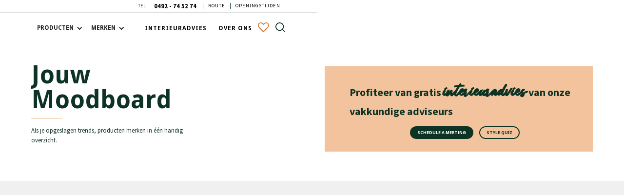

--- FILE ---
content_type: text/html; charset=utf-8
request_url: https://www.binnendesign.nl/members/rectcaeqlaxxep4vb
body_size: 18946
content:
<!DOCTYPE html><!-- Last Published: Wed Dec 03 2025 17:31:24 GMT+0000 (Coordinated Universal Time) --><html data-wf-domain="www.binnendesign.nl" data-wf-page="6387a725ff66597a293e42aa" data-wf-site="6130b597dc50ae20d74592e0" lang="en-NL" data-wf-collection="6387a725ff66591fba3e43c6" data-wf-item-slug="rectcaeqlaxxep4vb"><head><meta charset="utf-8"/><title>Binnen Design</title><meta content="width=device-width, initial-scale=1" name="viewport"/><link href="https://cdn.prod.website-files.com/6130b597dc50ae20d74592e0/css/binnen-design.webflow.shared.8c9a8b755.css" rel="stylesheet" type="text/css"/><style>@media (min-width:992px) {html.w-mod-js:not(.w-mod-ix) [data-w-id="c7051a1e-7211-e6d9-cb82-31464f9ad28c"] {height:0%;}html.w-mod-js:not(.w-mod-ix) [data-w-id="c7051a1e-7211-e6d9-cb82-31464f9ad292"] {opacity:0;}html.w-mod-js:not(.w-mod-ix) [data-w-id="c7051a1e-7211-e6d9-cb82-31464f9ad291"] {-webkit-transform:translate3d(-30px, 0, 0) scale3d(1, 1, 1) rotateX(0) rotateY(0) rotateZ(0) skew(0, 0);-moz-transform:translate3d(-30px, 0, 0) scale3d(1, 1, 1) rotateX(0) rotateY(0) rotateZ(0) skew(0, 0);-ms-transform:translate3d(-30px, 0, 0) scale3d(1, 1, 1) rotateX(0) rotateY(0) rotateZ(0) skew(0, 0);transform:translate3d(-30px, 0, 0) scale3d(1, 1, 1) rotateX(0) rotateY(0) rotateZ(0) skew(0, 0);opacity:0;}html.w-mod-js:not(.w-mod-ix) [data-w-id="c7051a1e-7211-e6d9-cb82-31464f9ad28e"] {-webkit-transform:translate3d(0, 50px, 0) scale3d(1, 1, 1) rotateX(0) rotateY(0) rotateZ(0) skew(0, 0);-moz-transform:translate3d(0, 50px, 0) scale3d(1, 1, 1) rotateX(0) rotateY(0) rotateZ(0) skew(0, 0);-ms-transform:translate3d(0, 50px, 0) scale3d(1, 1, 1) rotateX(0) rotateY(0) rotateZ(0) skew(0, 0);transform:translate3d(0, 50px, 0) scale3d(1, 1, 1) rotateX(0) rotateY(0) rotateZ(0) skew(0, 0);opacity:0;}html.w-mod-js:not(.w-mod-ix) [data-w-id="c7051a1e-7211-e6d9-cb82-31464f9ad28f"] {opacity:0;}}</style><link href="https://fonts.googleapis.com" rel="preconnect"/><link href="https://fonts.gstatic.com" rel="preconnect" crossorigin="anonymous"/><script src="https://ajax.googleapis.com/ajax/libs/webfont/1.6.26/webfont.js" type="text/javascript"></script><script type="text/javascript">WebFont.load({  google: {    families: ["Droid Sans:400,700","Exo:100,100italic,200,200italic,300,300italic,400,400italic,500,500italic,600,600italic,700,700italic,800,800italic,900,900italic","Montserrat:100,100italic,200,200italic,300,300italic,400,400italic,500,500italic,600,600italic,700,700italic,800,800italic,900,900italic","Inconsolata:400,700","PT Sans:400,400italic,700,700italic","Source Sans Pro:200,300,regular,600,700,900:cyrillic,cyrillic-ext,greek,greek-ext,latin,latin-ext,vietnamese","Josefin Sans:100,200,300,regular,500,600,700,100italic,200italic,300italic,italic,500italic,600italic,700italic:latin,latin-ext,vietnamese"]  }});</script><script type="text/javascript">!function(o,c){var n=c.documentElement,t=" w-mod-";n.className+=t+"js",("ontouchstart"in o||o.DocumentTouch&&c instanceof DocumentTouch)&&(n.className+=t+"touch")}(window,document);</script><link href="https://cdn.prod.website-files.com/6130b597dc50ae20d74592e0/63923306a24d5008b9f6ff14_Favicon.jpg" rel="shortcut icon" type="image/x-icon"/><link href="https://cdn.prod.website-files.com/6130b597dc50ae20d74592e0/6380cf7d992fec0c704d6092_Untitled%20design%20(1).png" rel="apple-touch-icon"/><script async="" src="https://www.googletagmanager.com/gtag/js?id=G-EG5R01FEMS"></script><script type="text/javascript">window.dataLayer = window.dataLayer || [];function gtag(){dataLayer.push(arguments);}gtag('set', 'developer_id.dZGVlNj', true);gtag('js', new Date());gtag('config', 'G-EG5R01FEMS');</script><!-- Google Tag Manager -->
<script>(function(w,d,s,l,i){w[l]=w[l]||[];w[l].push({'gtm.start':
new Date().getTime(),event:'gtm.js'});var f=d.getElementsByTagName(s)[0],
j=d.createElement(s),dl=l!='dataLayer'?'&l='+l:'';j.async=true;j.src=
'https://www.googletagmanager.com/gtm.js?id='+i+dl;f.parentNode.insertBefore(j,f);
})(window,document,'script','dataLayer','GTM-W45R36GN');</script>
<!-- End Google Tag Manager -->


<!-- Memberstack Translation --> 

<script>window.textOverride = {
"profile_alt_logo": "Profiel beheren",
"profile_nav_profile": "Profiel",
"profile_alt_logo": "Lidmaatschap",
"profile_logout": "Uitloggen",
"profile_exit": "Sluiten",
"profile_info": "Mijn Informatie",
"profile_updated": "Profiel bijgewerkt",
"profile_update": "Bijwerken",
"profile_email": "E-mailadres",
"profile_temp_email": "Neem contact met ons op om uw e-mailadres te wijzigen.",
"profile_change_pass": "Wachtwoord wijzigen",
"profile_current_pass": "Huidig wachtwoord",
"profile_new_pass": "Nieuw wachtwoord",
"profile_confirm_pass": "Bevestingen",
"profile_manage_mem": "Lidmaatschap beheren",
"profile_trial": "Gratis proefversie",
"profile_active": "Activeren",
"profile_past_due": "Verlopen",
"profile_canceled": "Geannuleerd",
"profile_test": "Test Mode",
"profile_free": "GRATIS ",
"profile_cancel": "Annuleren",
"profile_will_cancel": "Zal annuleren op",
"profile_renew": "Vernieuwt op",
"profile_period_end": "Uw abonnement eindigt aan het einde van de periode.",
"profile_confirm_cancel": "Bevestig uw annulering",
"profile_pay_method": "Betaalmethode",
"profile_ending_in": "eindigend op",
"profile_expire": "Verloopt op",
"profile_edit": "Bewerk",
"profile_no_card": "Geen kaart opgeslagen.",
"profile_add_card": "Kaart toevoegen",
"profile_new_card_label": "Nieuwe Credit of Debit kaart",
"profile_card_updated": "Kaart bijgewerkt",
"profile_change_card": "Creditcard wijzigen",
"profile_history": "factureringsgeschiedenis",
"profile_view_invoice": "Bekijk",
"profile_invoice_empty": "Facturen verschijven mogelijk niet meteen",
"profile_password_required": "Oud en nieuw wachtwoord vereist",
"profile_password_err": "Huidig wachtwoord verkeerd",
"profile_canceled_success": "Je lidmaatschap is geannuleerd. U wordt binnen 5 seconden uitgelogd.",
"pay_secure_checkout": "Veilig betalen",
"pay_update_membership": "Lidmaatschap bijwerken",
"pay_not_active": "Uw lidmaatschap is niet langer actief.",
"pay_billed": "Gefactureerd",
"pay_month": "maandelijks",
"pay_year": "jaarlijks",
"pay_week": "wekelijks",
"pay_once": "eenmalig",
"pay_after": "na een",
"pay_trial": "daagse proefversie",
"pay_free": "Gratis",
"pay_billed_once": "Eenmalig gefactureerd",
"pay_sub_total": "Subtotaal",
"pay_tax": "Belasting",
"pay_total": "Totaal",
"pay_coupon": "Coupon",
"pay_have_coupon": "Ik heb een coupon code",
"pay_apply": "Toepassen",
"pay_not_valid": "De ingevoerde code is net geldig",
"pay_off": "Korting",
"pay_coupon_forever": "Voor altijd",
"pay_test": "TEST MODE",
"pay_renew": "Lidmaatschap verlengen",
"pay_change": "Lidmaatschap wijzigen",
"pay_confirm": "Bevestigen",
"pay_confirm_pay": "Bevestig en Betaal",
"pay_start_trial": "Start proefversie",
"pay_agree": "Klik hierboven om akkoord te gaan met onze",
"pay_terms": "Algemene voorwaarden",
"pay_and": "en",
"pay_privacy": "Privacy Policy",
"incorrect_number": "Het kaartnummer is incorrect.",
"invalid_expiry_month": "De vervalmaand van de kaart is ongeldig.",
"invalid_expiry_year": "Het vervaljaar van de kaart is ongeldig.",
"expired_card": "De kaart is vervallen.",
"incorrect_cvc": "De beveiligingscode van de kaart is onjuist.",
"address_zip_check": "De postcode van de kaart is niet gevalideerd",
"card_declined": "De kaart is geweigerd.",
"reset_steps_1": "Stap 1 van 2",
"reset_your_password": "Wachtwoord wijzigen",
"reset_enter_email": "Vul je e-mailadres in en we sturen z.s.m. instructies om je wachtwoord opnieuw in te stellen.",
"reset_send_reset": "E-mail versturen",
"reset_email_address": "E-mailadres",
"reset_have_code": "Ik heb al een herstelcode",
"reset_steps_2": "Stap 2 van 2",
"reset_check_email": "Controleer je inbox",
"reset_enter_code": "Vul de reset code in. Maak en bevestig vervolgens je nieuwe wachtwoord.",
"reset_reset_code": "Herstelcode",
"reset_new_password": "Nieuw wachtwoord",
"reset_confirm_password": "Wachtwoord bevestigen",
"reset_password": "Wachtwoord opnieuw instellen",
"reset_send_new": "Stuur een nieuwe herstelcode",
"reset_code_invalid": "Ongeldige herstelcode",
"reset_code_incorrect": "De herstelcode is ongeldig",
"incorrect_email_password": "Ongeldig e-mailadres of wachtwoord",
"invalid_password": "Wachtwoord te kort, gebruik minimaal 8 tekens",
"email_taken": "E-mailadres al in gebruik",
"invalid_email": "E-mailadres ongeldig",
"membership_current": "Dit is je huidige lidmaatschap",
"membership_missing": "Geen lidmaatschap geselecteerd",
"err_card_required": "Creditcard informatie verplicht",
"unexpected_error": "Er is een oververwachte fout opgetreden",
"err_upgrade": "Je kunt een gepubliceerd lidmaatschap niet in een testlidmaatschap veranderen",
"invalid_confirm_password": "Wachtwoorden komen niet overeen",
"password_change_success": "Wachtwoord gewijzigd!",
"signup_head": "Account aanmaken",
"signup_password": "Wachtwoord",
"signup_button": "Registreren",
"signup_already": "Ben je al lid?",
"signup_login": "Hier inloggen",
"login_head": "Welkom terug",
"login_reset_password": "Wachtwoord wijzigen",
"login_button": "Inloggen",
"login_need": "Account nodig?",
"login_signup": "Hier registeren",
} 
</script>

<script>
  (function() {
  function readCookie(n){return document.cookie.split("; ").reduce((a,c)=>{const [k,...v]=c.split("=");a[k]=v.join("=");return a},{})[n]}
  function writeCookie(n,v,ms){const d=new Date(Date.now()+ms).toUTCString();document.cookie=n+"="+v+"; expires="+d+"; path=/"}
  function show(el){if(el) el.style.display="block"}
  function hide(el){if(el) el.style.display="none"}

  function init(){
    const popup=document.querySelector(".cookies");
    if(!popup) return;
    const accept=popup.querySelector(".accept");
    const deny=popup.querySelector(".deny");
    const exp=parseInt(readCookie("cc_e")||"0",10);
    if(!exp || Date.now()>exp){ show(popup) } else { hide(popup) }

    function setConsent(v){
      const ttl=30*24*60*60*1000;
      writeCookie("cc_v",encodeURIComponent(v),ttl);
      writeCookie("cc_e",""+(Date.now()+ttl),ttl);
      try{ localStorage.setItem("cookieConsent", JSON.stringify({v,expiry:Date.now()+ttl})) }catch(e){}
      hide(popup)
    }

    if(accept){ accept.addEventListener("click",e=>{e.preventDefault(); setConsent("accepted")}) }
    if(deny){ deny.addEventListener("click",e=>{e.preventDefault(); setConsent("denied")}) }
  }

  if(document.readyState==="loading"){document.addEventListener("DOMContentLoaded",init)} else {init()}

  new MutationObserver(()=>{ if(!document.querySelector(".cookies")) return; init() }).observe(document.documentElement,{childList:true,subtree:true})
})();
</script>

<style>
::selection {background: #000000; color: #FFFFFF; text-shadow: none;}
</style>

<style>
  * {
  -webkit-font-smoothing: antialiased;
  -moz-osx-font-smoothing: grayscale;
}
</style>

<link rel="stylesheet" href="https://unpkg.com/swiper/swiper-bundle.min.css" />

<!-- Memberstack --> 
<script src="https://api.memberstack.io/static/memberstack.js?webflow" data-memberstack-id="e397cb2652b6f3edfeedfe091cb61e30"> </script> 



















<!-- [Attributes by Finsweet] CMS Slider -->
<script async src="https://cdn.jsdelivr.net/npm/@finsweet/attributes-cmsslider@1/cmsslider.js"></script>
<style>
.wavy {
  text-decoration-line: underline;
  text-decoration-style: wavy;
  text-decoration-color: #ffffff;
  text-underline-position: under;
}
.wavy-black {
  text-decoration-line: underline;
  text-decoration-style: wavy;
  text-decoration-color: #333;
  text-underline-position: under;
}
.white-long-arrow {
width:30px !important;

}
</style><script src="https://cdn.prod.website-files.com/6130b597dc50ae20d74592e0%2F6544eda5f000985a163a8687%2F687a835f37d02edcf82bde74%2Ffinsweetcomponentsconfig-1.0.2.js" type="module" async="" siteId="6130b597dc50ae20d74592e0" finsweet="components"></script><script type="text/javascript">window.__WEBFLOW_CURRENCY_SETTINGS = {"currencyCode":"USD","symbol":"$","decimal":".","fractionDigits":2,"group":",","template":"{{wf {\"path\":\"symbol\",\"type\":\"PlainText\"} }} {{wf {\"path\":\"amount\",\"type\":\"CommercePrice\"} }} {{wf {\"path\":\"currencyCode\",\"type\":\"PlainText\"} }}","hideDecimalForWholeNumbers":false};</script></head><body><div class="content-wrapper"><nav data-w-id="a780518c-997a-85bc-0588-be3d3ee5255a" class="navigation-wrap"><div data-ms-content="!members" class="open-signin"><div class="container signin"><div class="contact-form-right sign-in"><div data-current="Forgot Password" data-easing="ease" data-duration-in="300" data-duration-out="100" class="tabs w-tabs"><div class="w-tab-content"><div data-w-tab="Make Account" class="w-tab-pane"><div class="form-flex signin"><div class="advice-hero-text-container"><div class="top-margin-container"><h2 data-w-id="4a7ca137-2d45-796e-35fa-82048cce77fc" class="home-brand-heading">Maak een account</h2><h2 data-w-id="feeaff5b-3373-3c6c-30c3-6df45d38eefc" class="home-brand-heading quiz">Wil je de stijlquiz doen?</h2></div><div class="top-margin-container margin-small"><p>Schrijf je in met je naam een email en wij maken een account voor je aan.</p></div></div><div class="contact-form-block signin w-form"><form id="wf-form-New-User" name="wf-form-New-User" data-name="New User" method="get" data-ms-form="signup" class="new-user signin" data-wf-page-id="6387a725ff66597a293e42aa" data-wf-element-id="4a7ca137-2d45-796e-35fa-82048cce7802"><input class="line-input w-input" maxlength="256" name="name-3" data-name="Name 3" placeholder="Voornaam" type="text" id="name-3" data-ms-member="name"/><input class="line-input w-input" maxlength="256" name="email-2" data-name="Email 2" placeholder="Emailadress" type="email" id="email-2" data-ms-member="email" required=""/><div class="w-embed"><input type="hidden" id="pw" name="setPassword" value="TYPEaRANDOMpassword" data-ms-member="password" style="display: none"></div><input type="submit" data-wait="Please wait..." id="signup-button" class="submit-btn _3 w-button" value="Maak account "/></form><div class="success-message w-form-done"><div>Thank you! We have sent an email to you with the login info. Please check your email.</div></div><div class="w-form-fail"><div>Oops! Something went wrong while submitting the form.</div></div></div></div></div><div data-w-tab="Login" class="w-tab-pane"><div class="form-flex signin"><div class="advice-hero-text-container"><div class="top-margin-container"><h2 class="home-brand-heading">Login</h2></div><div class="top-margin-container margin-small"><p>Eerder hebben we je een wachtwoord gestuurd via email.</p></div></div><div class="contact-form-block signin w-form"><form id="wf-form-Contact-form" name="wf-form-Contact-form" data-name="Contact form" method="get" data-ms-form="login" class="new-user signin" data-wf-page-id="6387a725ff66597a293e42aa" data-wf-element-id="2044cafd-5cdb-9619-28d1-cf0389bf054b"><input class="line-input w-input" maxlength="256" name="email" data-name="Email" placeholder="Emailadress" type="email" id="email" data-ms-member="email" required=""/><input class="line-input w-input" maxlength="256" name="Password" data-name="Password" placeholder="Wachtwoord" type="password" id="Password" data-ms-member="password" required=""/><input type="submit" data-wait="Please wait..." class="submit-btn _3 w-button" value="Inloggen"/></form><div class="w-form-done"><div>Thank you! Your submission has been received!</div></div><div class="w-form-fail"><div>Oops! Something went wrong while submitting the form.</div></div></div></div></div><div data-w-tab="Forgot Password" class="w-tab-pane w--tab-active"><div class="form-flex signin"><div class="advice-hero-text-container"><div class="top-margin-container"><h2 class="home-brand-heading">Wachtwoord Vergeten</h2></div><div class="top-margin-container margin-small"><p>Eerder hebben we je een wachtwoord gestuurd via email. Ben je het vergeten? Maak dan een nieuwe aan.</p></div></div><div class="forgot-password signin w-form"><form id="wf-form-Forgot" name="wf-form-Forgot" data-name="Forgot" method="get" class="new-user signin" data-wf-page-id="6387a725ff66597a293e42aa" data-wf-element-id="f006129d-4b75-a0ec-8b04-12b2ec215be4"><input class="line-input w-input" maxlength="256" name="forgot-email" data-name="forgot-email" placeholder="Emailadress" type="email" id="forgot-email" required=""/><input type="submit" data-wait="Please wait..." class="submit-btn _3 w-button" value="Verstuur email"/></form><div class="success-message w-form-done"><div>Thank you! We have sent you an email. Please check your inbox.</div></div><div class="w-form-fail"><div>Oops! Something went wrong while submitting the form.</div></div></div></div></div></div><div class="tabs-menu w-tab-menu"><a data-w-tab="Make Account" class="tab-link w-inline-block w-tab-link"><div class="tab-text-link">Maak Account</div></a><a data-w-tab="Login" class="tab-link w-inline-block w-tab-link"><div class="tab-text-link">Login</div></a><a data-w-tab="Forgot Password" class="tab-link w-inline-block w-tab-link w--current"><div class="tab-text-link">Wachtwoord Vergeten</div></a></div></div><img src="https://cdn.prod.website-files.com/6130b597dc50ae20d74592e0/614dca887bf7b3c0e5bdacbf_Group%20413.svg" loading="lazy" data-w-id="4221473f-31ac-d14f-91b5-7cfc78dcdebb" alt="" class="close-sign-in-icon"/></div></div></div><div data-ms-content="members" class="notification-form"><img src="https://cdn.prod.website-files.com/6130b597dc50ae20d74592e0/614dca887bf7b3c0e5bdacbf_Group%20413.svg" loading="lazy" alt="" class="close-sign-in-icon notification"/><div class="form-flex notification"><div class="notification-text-wrapper"><img src="https://cdn.prod.website-files.com/6130b597dc50ae20d74592e0/617e50065d5bdc7c3781ec2b_liked.avif" loading="lazy" alt="" class="notification-image"/><div class="top-margin-container"><h3 class="heading-4">Thank you! Now you can add product to your wishlist</h3></div><div class="top-margin-container margin-small"><p>Sign up to create your own mood board</p></div></div></div></div><div data-collapse="medium" data-animation="default" data-duration="400" data-easing="ease" data-easing2="ease" role="banner" class="navigation w-nav"><div class="navigation-full"><div class="top-nav"><div class="top-nav-text">TEL </div><a href="tel:0492745274" class="top-nav-link phone">0492 - 74 52 74</a><div class="div-block"></div><a href="https://www.google.com/maps/place/Binnen+Design/@52.1734192,6.0974875,424266m/data=!3m1!1e3!4m6!3m5!1s0x47c723eda6c8f521:0x59f161ba5bacba07!8m2!3d51.4743533!4d5.6702043!16s%2Fg%2F11gfdffjk0?entry=ttu&amp;g_ep=EgoyMDI1MDczMC4wIKXMDSoASAFQAw%3D%3D" target="_blank" class="top-nav-link">ROUTE</a><div class="div-block"></div><a href="#footer" class="top-nav-link">openingstijden</a></div><div class="navigation-container"><div class="navigation-left"><div class="navi-brand-wrapper"><a href="/" class="brand w-nav-brand"><img src="https://cdn.prod.website-files.com/6130b597dc50ae20d74592e0/6130b597dc50aef35945931f_Logo.avif" alt="" class="logo-2"/></a><nav role="navigation" class="nav-menu w-nav-menu"><div class="nav-link-list"><div data-hover="false" data-delay="0" class="dropdown w-dropdown"><div class="dropdown-toggle w-dropdown-toggle"><div class="drop-arrow-plain w-icon-dropdown-toggle"></div><div>Producten</div></div><nav class="nav_drop-list w-dropdown-list"><div class="dropdown-list-full-wrapper"><div class="navigation-drop-container"><div class="w-layout-grid product-navi-grid"><div class="navigation-column"><div class="product-navii-heder-wrapper"><div class="w-dyn-list"><div role="list" class="w-dyn-items"><div role="listitem" class="w-dyn-item"><a href="/product-categories/banken" class="product-link-wrapper w-inline-block"><div class="heading-6">Banken</div></a></div></div></div></div><div class="navi-product-wrapper w-dyn-list"><div role="list" class="navi-product-list w-dyn-items"><div role="listitem" class="w-dyn-item"><div class="nav-card"><a href="/subcategorie/hoekbanken" class="dropdown-link-mobile w-inline-block"><div class="icon-square"><div class="nav-content-wrap"><div class="navi-thumb"><img src="https://cdn.prod.website-files.com/6130b597dc50ae6d274592e2/61a33cce3305d3bbf98fb734_MareFC_1_7_580x370px.avif" loading="lazy" alt="" class="navi-thumb-image"/></div><div>Hoekbanken</div></div></div></a></div></div><div role="listitem" class="w-dyn-item"><div class="nav-card"><a href="/subcategorie/4-zitsbank" class="dropdown-link-mobile w-inline-block"><div class="icon-square"><div class="nav-content-wrap"><div class="navi-thumb"><img src="https://cdn.prod.website-files.com/6130b597dc50ae6d274592e2/61a33cd8f37ab2a529b928da_MareLC_14_580x370px.avif" loading="lazy" alt="" class="navi-thumb-image"/></div><div>4-zitsbank</div></div></div></a></div></div><div role="listitem" class="w-dyn-item"><div class="nav-card"><a href="/subcategorie/3-zitsbank" class="dropdown-link-mobile w-inline-block"><div class="icon-square"><div class="nav-content-wrap"><div class="navi-thumb"><img src="https://cdn.prod.website-files.com/6130b597dc50ae6d274592e2/61a33ce3b2eb076de14759e7_gelderland-7810-and-gelderland-7846-ori-table-72.avif" loading="lazy" alt="" class="navi-thumb-image"/></div><div>3-zitsbank</div></div></div></a></div></div><div role="listitem" class="w-dyn-item"><div class="nav-card"><a href="/subcategorie/2-zitsbank" class="dropdown-link-mobile w-inline-block"><div class="icon-square"><div class="nav-content-wrap"><div class="navi-thumb"><img src="https://cdn.prod.website-files.com/6130b597dc50ae6d274592e2/61a33ced3305d31b4b8fb740_MareFC_2_12_580x370px.avif" loading="lazy" alt="" class="navi-thumb-image"/></div><div>2-zitsbank</div></div></div></a></div></div></div></div></div><div class="navigation-column"><div class="product-navii-heder-wrapper"><div class="w-dyn-list"><div role="list" class="w-dyn-items"><div role="listitem" class="w-dyn-item"><a href="/product-categories/stoelen" class="product-link-wrapper w-inline-block"><div class="heading-6">Stoelen</div></a></div></div></div></div><div class="navi-product-wrapper w-dyn-list"><div role="list" class="navi-product-list w-dyn-items"><div role="listitem" class="w-dyn-item"><div class="nav-card"><a href="/subcategorie/poefjes" class="dropdown-link-mobile w-inline-block"><div class="icon-square"><div class="nav-content-wrap"><div class="navi-thumb"><img src="https://cdn.prod.website-files.com/6130b597dc50ae6d274592e2/61a33c7c4e1fe107d4c5e994_leolux-design-poef-capri-3.avif" loading="lazy" alt="" class="navi-thumb-image"/></div><div>Poefjes</div></div></div></a></div></div><div role="listitem" class="w-dyn-item"><div class="nav-card"><a href="/subcategorie/krukken" class="dropdown-link-mobile w-inline-block"><div class="icon-square"><div class="nav-content-wrap"><div class="navi-thumb"><img src="https://cdn.prod.website-files.com/6130b597dc50ae6d274592e2/61a33ca73d8918b64fd7f127_Beek_2Leg2_LeonardBatenburg-1024x683.avif" loading="lazy" alt="" class="navi-thumb-image"/></div><div>Krukken</div></div></div></a></div></div><div role="listitem" class="w-dyn-item"><div class="nav-card"><a href="/subcategorie/eetkamerstoelen" class="dropdown-link-mobile w-inline-block"><div class="icon-square"><div class="nav-content-wrap"><div class="navi-thumb"><img src="https://cdn.prod.website-files.com/6130b597dc50ae6d274592e2/61a33cb48303750129dc8cd3_Barkruk-Orea-2-Yak-.avif" loading="lazy" alt="" class="navi-thumb-image"/></div><div>Eetkamerstoelen</div></div></div></a></div></div><div role="listitem" class="w-dyn-item"><div class="nav-card"><a href="/subcategorie/fauteuils" class="dropdown-link-mobile w-inline-block"><div class="icon-square"><div class="nav-content-wrap"><div class="navi-thumb"><img src="https://cdn.prod.website-files.com/6130b597dc50ae6d274592e2/61a33cbf5a0df4f6e1a4db0a_BesoLounge_2150x1080px.avif" loading="lazy" alt="" class="navi-thumb-image"/></div><div>Fauteuils</div></div></div></a></div></div></div></div></div><div class="navigation-column"><div class="product-navii-heder-wrapper"><div class="w-dyn-list"><div role="list" class="w-dyn-items"><div role="listitem" class="w-dyn-item"><a href="/product-categories/tafels" class="product-link-wrapper w-inline-block"><div class="heading-6">Tafels</div></a></div></div></div></div><div class="navi-product-wrapper w-dyn-list"><div role="list" class="navi-product-list w-dyn-items"><div role="listitem" class="w-dyn-item"><div class="nav-card"><a href="/subcategorie/kantoormeubelen" class="dropdown-link-mobile w-inline-block"><div class="icon-square"><div class="nav-content-wrap"><div class="navi-thumb"><img src="" loading="lazy" alt="" class="navi-thumb-image w-dyn-bind-empty"/></div><div>Kantoormeubelen</div></div></div></a></div></div><div role="listitem" class="w-dyn-item"><div class="nav-card"><a href="/subcategorie/bijzettafel" class="dropdown-link-mobile w-inline-block"><div class="icon-square"><div class="nav-content-wrap"><div class="navi-thumb"><img src="https://cdn.prod.website-files.com/6130b597dc50ae6d274592e2/61a33c515e14bfd584725801_tafelleegschuin_xs.avif" loading="lazy" alt="" class="navi-thumb-image"/></div><div>Bijzettafel</div></div></div></a></div></div><div role="listitem" class="w-dyn-item"><div class="nav-card"><a href="/subcategorie/salontafel" class="dropdown-link-mobile w-inline-block"><div class="icon-square"><div class="nav-content-wrap"><div class="navi-thumb"><img src="https://cdn.prod.website-files.com/6130b597dc50ae6d274592e2/61a33c5c6d4968cc97c6337a_Beek_CubicT_Salontafel1_Beek-1024x683.avif" loading="lazy" alt="" class="navi-thumb-image"/></div><div>Salontafel</div></div></div></a></div></div><div role="listitem" class="w-dyn-item"><div class="nav-card"><a href="/subcategorie/eettafel" class="dropdown-link-mobile w-inline-block"><div class="icon-square"><div class="nav-content-wrap"><div class="navi-thumb"><img src="https://cdn.prod.website-files.com/6130b597dc50ae6d274592e2/61a33c6b96bf580495a2a43e_Castelijn-TSP-08.avif" loading="lazy" alt="" class="navi-thumb-image"/></div><div>Eettafel</div></div></div></a></div></div></div></div></div><div class="navigation-column"><div class="product-navii-heder-wrapper"><div class="w-dyn-list"><div role="list" class="w-dyn-items"><div role="listitem" class="w-dyn-item"><a href="/product-categories/kasten" class="product-link-wrapper w-inline-block"><div class="heading-6">Kasten</div></a></div></div></div></div><div class="navi-product-wrapper w-dyn-list"><div role="list" class="navi-product-list w-dyn-items"><div role="listitem" class="w-dyn-item"><div class="nav-card"><a href="/subcategorie/tv-meubel" class="dropdown-link-mobile w-inline-block"><div class="icon-square"><div class="nav-content-wrap"><div class="navi-thumb"><img src="https://cdn.prod.website-files.com/6130b597dc50ae6d274592e2/61a33c2a78986a47266d001d_Castelijn-KT-01.avif" loading="lazy" alt="" class="navi-thumb-image"/></div><div>Tv meubel</div></div></div></a></div></div><div role="listitem" class="w-dyn-item"><div class="nav-card"><a href="/subcategorie/opbergkasten" class="dropdown-link-mobile w-inline-block"><div class="icon-square"><div class="nav-content-wrap"><div class="navi-thumb"><img src="https://cdn.prod.website-files.com/6130b597dc50ae6d274592e2/61a33c36ec52ccf25064b084_Castelijn-KD-11.avif" loading="lazy" alt="" class="navi-thumb-image"/></div><div>Opbergkasten</div></div></div></a></div></div></div></div></div><div class="navigation-column"><div class="product-navii-heder-wrapper"><div class="w-dyn-list"><div role="list" class="w-dyn-items"><div role="listitem" class="w-dyn-item"><a href="/product-categories/overig" class="product-link-wrapper w-inline-block"><div class="heading-6">Overig</div></a></div></div></div></div><div class="navi-product-wrapper w-dyn-list"><div role="list" class="navi-product-list w-dyn-items"><div role="listitem" class="w-dyn-item"><div class="nav-card"><a href="/subcategorie/verlichting" class="dropdown-link-mobile w-inline-block"><div class="icon-square"><div class="nav-content-wrap"><div class="navi-thumb"><img src="https://cdn.prod.website-files.com/6130b597dc50ae6d274592e2/61a33be18ec39504f598b99a_Estiluz_Alfi_A-3740A1_wall_light_img_p01.avif" loading="lazy" alt="" class="navi-thumb-image"/></div><div>Verlichting</div></div></div></a></div></div><div role="listitem" class="w-dyn-item"><div class="nav-card"><a href="/subcategorie/vloerkleden" class="dropdown-link-mobile w-inline-block"><div class="icon-square"><div class="nav-content-wrap"><div class="navi-thumb"><img src="https://cdn.prod.website-files.com/6130b597dc50ae6d274592e2/61a33df196bf581fefa2aa4b_Group%20406.avif" loading="lazy" alt="" class="navi-thumb-image"/></div><div>Vloerkleden</div></div></div></a></div></div><div role="listitem" class="w-dyn-item"><div class="nav-card"><a href="/subcategorie/woonaccessoires" class="dropdown-link-mobile w-inline-block"><div class="icon-square"><div class="nav-content-wrap"><div class="navi-thumb"><img src="https://cdn.prod.website-files.com/6130b597dc50ae6d274592e2/61a33c156533d70313d5a1e3_MixMatch-2-studio.avif" loading="lazy" alt="" class="navi-thumb-image"/></div><div>Woonaccessoires</div></div></div></a></div></div></div></div></div></div></div></div></nav></div><div data-hover="false" data-delay="0" class="dropdown w-dropdown"><div class="dropdown-toggle w-dropdown-toggle"><div class="drop-arrow-plain w-icon-dropdown-toggle"></div><div>merken</div></div><nav class="nav_drop-list w-dropdown-list"><div class="dropdown-list-full-wrapper"><div class="navigation-drop-container"><div class="navigation-column"><div class="navi-product-wrapper w-dyn-list"><div role="list" class="navi-brand-list w-dyn-items"><div role="listitem" class="w-dyn-item"><div class="nav-card"><a data-w-id="a780518c-997a-85bc-0588-be3d3ee52592" href="/merk/beek-collection" class="dropdown-link-mobile w-inline-block"><div class="icon-square"><img src="https://cdn.prod.website-files.com/6130b597dc50ae6d274592e2/61a0e72e2db58b2819fe80b4_L5.avif" alt="" class="image-11"/></div></a></div></div><div role="listitem" class="w-dyn-item"><div class="nav-card"><a data-w-id="a780518c-997a-85bc-0588-be3d3ee52592" href="/merk/baenks" class="dropdown-link-mobile w-inline-block"><div class="icon-square"><img src="https://cdn.prod.website-files.com/6130b597dc50ae6d274592e2/61a0df3d8f3714193db912ba_Group%20400.avif" alt="" class="image-11"/></div></a></div></div><div role="listitem" class="w-dyn-item"><div class="nav-card"><a data-w-id="a780518c-997a-85bc-0588-be3d3ee52592" href="/merk/bert-plantagie" class="dropdown-link-mobile w-inline-block"><div class="icon-square"><img src="https://cdn.prod.website-files.com/6130b597dc50ae6d274592e2/61a0df17199e4276c9b76e3e_Group%20401.avif" alt="" class="image-11"/></div></a></div></div><div role="listitem" class="w-dyn-item"><div class="nav-card"><a data-w-id="a780518c-997a-85bc-0588-be3d3ee52592" href="/merk/pode" class="dropdown-link-mobile w-inline-block"><div class="icon-square"><img src="https://cdn.prod.website-files.com/6130b597dc50ae6d274592e2/61a0de665c8f5925116e5945_Group%20405.avif" alt="" class="image-11"/></div></a></div></div><div role="listitem" class="w-dyn-item"><div class="nav-card"><a data-w-id="a780518c-997a-85bc-0588-be3d3ee52592" href="/merk/eyye" class="dropdown-link-mobile w-inline-block"><div class="icon-square"><img src="https://cdn.prod.website-files.com/6130b597dc50ae6d274592e2/61a0dee3b55ad5b57f0256a2_Group%20403.avif" alt="" class="image-11"/></div></a></div></div><div role="listitem" class="w-dyn-item"><div class="nav-card"><a data-w-id="a780518c-997a-85bc-0588-be3d3ee52592" href="/merk/leolux" class="dropdown-link-mobile w-inline-block"><div class="icon-square"><img src="https://cdn.prod.website-files.com/6130b597dc50ae6d274592e2/61a0de9ce5c2bc0895544923_Group%20409.avif" alt="" class="image-11"/></div></a></div></div><div role="listitem" class="w-dyn-item"><div class="nav-card"><a data-w-id="a780518c-997a-85bc-0588-be3d3ee52592" href="/merk/castelijn" class="dropdown-link-mobile w-inline-block"><div class="icon-square"><img src="https://cdn.prod.website-files.com/6130b597dc50ae6d274592e2/6650d1eb65e9f76e2b45f879_Castelijn.avif" alt="" class="image-11"/></div></a></div></div><div role="listitem" class="w-dyn-item"><div class="nav-card"><a data-w-id="a780518c-997a-85bc-0588-be3d3ee52592" href="/merk/montis" class="dropdown-link-mobile w-inline-block"><div class="icon-square"><img src="https://cdn.prod.website-files.com/6130b597dc50ae6d274592e2/61beef0fa473ea27c0d450f0_L3.avif" alt="" class="image-11"/></div></a></div></div><div role="listitem" class="w-dyn-item"><div class="nav-card"><a data-w-id="a780518c-997a-85bc-0588-be3d3ee52592" href="/merk/harvink" class="dropdown-link-mobile w-inline-block"><div class="icon-square"><img src="https://cdn.prod.website-files.com/6130b597dc50ae6d274592e2/61a0e5ce16f657d554bd2918_L4.avif" alt="" class="image-11"/></div></a></div></div><div role="listitem" class="w-dyn-item"><div class="nav-card"><a data-w-id="a780518c-997a-85bc-0588-be3d3ee52592" href="/merk/label" class="dropdown-link-mobile w-inline-block"><div class="icon-square"><img src="https://cdn.prod.website-files.com/6130b597dc50ae6d274592e2/61a0e6e4dac1d34186923223_L6.avif" alt="" class="image-11"/></div></a></div></div><div role="listitem" class="w-dyn-item"><div class="nav-card"><a data-w-id="a780518c-997a-85bc-0588-be3d3ee52592" href="/merk/brinker" class="dropdown-link-mobile w-inline-block"><div class="icon-square"><img src="https://cdn.prod.website-files.com/6130b597dc50ae6d274592e2/6582ab028850065bae4b9c68_Brinker.avif" alt="" class="image-11"/></div></a></div></div><div role="listitem" class="w-dyn-item"><div class="nav-card"><a data-w-id="a780518c-997a-85bc-0588-be3d3ee52592" href="/merk/estiluz" class="dropdown-link-mobile w-inline-block"><div class="icon-square"><img src="https://cdn.prod.website-files.com/6130b597dc50ae6d274592e2/6582ae5b868a59b33347b1aa_Estiluz.avif" alt="" class="image-11"/></div></a></div></div><div role="listitem" class="w-dyn-item"><div class="nav-card"><a data-w-id="a780518c-997a-85bc-0588-be3d3ee52592" href="/merk/fontana-arte" class="dropdown-link-mobile w-inline-block"><div class="icon-square"><img src="https://cdn.prod.website-files.com/6130b597dc50ae6d274592e2/6582aed6d777a7f9c7a2c491_Fontana-Arte.avif" alt="" class="image-11"/></div></a></div></div><div role="listitem" class="w-dyn-item"><div class="nav-card"><a data-w-id="a780518c-997a-85bc-0588-be3d3ee52592" href="/merk/jori" class="dropdown-link-mobile w-inline-block"><div class="icon-square"><img src="https://cdn.prod.website-files.com/6130b597dc50ae6d274592e2/6582b027da9a589612526d31_Jori.avif" alt="" class="image-11"/></div></a></div></div><div role="listitem" class="w-dyn-item"><div class="nav-card"><a data-w-id="a780518c-997a-85bc-0588-be3d3ee52592" href="/merk/metaformmeubelen" class="dropdown-link-mobile w-inline-block"><div class="icon-square"><img src="https://cdn.prod.website-files.com/6130b597dc50ae6d274592e2/6582b117dd1ca8feff2eb309_Metaformmeubelen.avif" alt="" class="image-11"/></div></a></div></div><div role="listitem" class="w-dyn-item"><div class="nav-card"><a data-w-id="a780518c-997a-85bc-0588-be3d3ee52592" href="/merk/tonone" class="dropdown-link-mobile w-inline-block"><div class="icon-square"><img src="https://cdn.prod.website-files.com/6130b597dc50ae6d274592e2/6582b1a623658a2738b0e5d3_Tonone.avif" alt="" class="image-11"/></div></a></div></div><div role="listitem" class="w-dyn-item"><div class="nav-card"><a data-w-id="a780518c-997a-85bc-0588-be3d3ee52592" href="/merk/cs-rugs" class="dropdown-link-mobile w-inline-block"><div class="icon-square"><img src="https://cdn.prod.website-files.com/6130b597dc50ae6d274592e2/6582b1f25bf4d10ea7a0455e_CS-Rugs.avif" alt="" class="image-11"/></div></a></div></div><div role="listitem" class="w-dyn-item"><div class="nav-card"><a data-w-id="a780518c-997a-85bc-0588-be3d3ee52592" href="/merk/artimeta" class="dropdown-link-mobile w-inline-block"><div class="icon-square"><img src="https://cdn.prod.website-files.com/6130b597dc50ae6d274592e2/6582b2b07e3e09519cd778d3_Artimeta.avif" alt="" class="image-11"/></div></a></div></div><div role="listitem" class="w-dyn-item"><div class="nav-card"><a data-w-id="a780518c-997a-85bc-0588-be3d3ee52592" href="/merk/evidence" class="dropdown-link-mobile w-inline-block"><div class="icon-square"><img src="https://cdn.prod.website-files.com/6130b597dc50ae6d274592e2/66c74a32caa8a2896bbe158e_Evidence.avif" alt="" class="image-11"/></div></a></div></div><div role="listitem" class="w-dyn-item"><div class="nav-card"><a data-w-id="a780518c-997a-85bc-0588-be3d3ee52592" href="/merk/design-on-stock" class="dropdown-link-mobile w-inline-block"><div class="icon-square"><img src="https://cdn.prod.website-files.com/6130b597dc50ae6d274592e2/66e1bc041f2b39a9882419fa_Designonstock-logo-min2.avif" alt="" class="image-11"/></div></a></div></div><div role="listitem" class="w-dyn-item"><div class="nav-card"><a data-w-id="a780518c-997a-85bc-0588-be3d3ee52592" href="/merk/brees-new-world" class="dropdown-link-mobile w-inline-block"><div class="icon-square"><img src="https://cdn.prod.website-files.com/6130b597dc50ae6d274592e2/66c74a4547193e147cab0372_Bree%27s%20new%20world.avif" alt="" class="image-11"/></div></a></div></div><div role="listitem" class="w-dyn-item"><div class="nav-card"><a data-w-id="a780518c-997a-85bc-0588-be3d3ee52592" href="/merk/artifort" class="dropdown-link-mobile w-inline-block"><div class="icon-square"><img src="https://cdn.prod.website-files.com/6130b597dc50ae6d274592e2/6650d1d91a296f022fd44df0_Artifort.avif" alt="" class="image-11"/></div></a></div></div></div></div></div></div></div></nav></div><a href="/trends/round-shapes" class="nav-link no-mrgin w-nav-link"></a><a href="/interieur-advies" class="nav-link no-mrgin w-nav-link">interieuradvies</a><a href="/over-ons" class="nav-link no-mrgin w-nav-link">over ons</a></div></nav></div><div class="gfq-container"><a data-ms-member="member-page" href="#" class="user-wishlist-block w-inline-block"><div class="cart-number-wrapper"><div class="jetboost-user-total-favorites-lzmn"></div></div><img src="https://cdn.prod.website-files.com/6130b597dc50ae20d74592e0/61ab44a8073cf86b714d6ac1_heart-shape-outlixxxxne.svg" loading="lazy" alt="" class="favourit-icon"/></a><a data-ms-content="!members" data-w-id="821448aa-6585-6c26-78ab-87064a857907" href="#" class="user-sign-in-block w-inline-block"><img src="https://cdn.prod.website-files.com/6130b597dc50ae20d74592e0/6130b597dc50ae43ee459321_heart-shape-outline.svg" loading="lazy" alt="" class="favourit-icon"/></a><div class="search-block"><a href="/product-search" class="link-block-2 w-inline-block"><img src="https://cdn.prod.website-files.com/6130b597dc50ae20d74592e0/6130b597dc50ae152d459320_magnifying-glass.svg" loading="lazy" alt="" class="search-icon"/></a><div class="search-wrapper"><form action="/search" class="navi-search w-form"><label for="search">Search</label><input class="line-input w-input" maxlength="256" name="query" filter-by="*" placeholder="Search…" type="search" id="search" required=""/><input type="submit" class="submit-btn _3 w-button" value="Search"/></form></div></div></div><div data-w-id="39d88ab2-ed71-4016-2fbb-be49c4e9a512" class="menu-mob w-nav-button"><img src="https://cdn.prod.website-files.com/6130b597dc50ae20d74592e0/61c1ee869892e215212a3496_Group%20255.svg" loading="lazy" alt="" class="image-16"/></div></div></div></div></div><div data-collapse="medium" data-animation="default" data-duration="400" data-easing="ease-out" data-easing2="ease-out" data-doc-height="1" role="banner" class="navigation-mob w-nav"><div class="navigation-container-mob"><a href="#" class="w-nav-brand"><img src="https://cdn.prod.website-files.com/6130b597dc50ae20d74592e0/6130b597dc50aef35945931f_Logo.avif" alt="" class="flowbase-logo"/></a><nav role="navigation" class="mobile-nav w-nav-menu"><a href="#" class="nav-link w-nav-link">Home</a><div data-delay="0" data-hover="false" class="mobile-dropdown w-dropdown"><div class="mobile-toggle w-dropdown-toggle"><div class="w-icon-dropdown-toggle"></div><div class="nav-link">Products</div></div><nav class="dropdown-list-2 w-dropdown-list"><a href="#" class="dropdown-link-mobile w-inline-block"><div class="nav-content-wrap"><div class="menu-title">Link Title Here</div><div class="nav-link-details">Explore and Learn</div></div></a><a href="#" class="dropdown-link-mobile w-inline-block"><div class="nav-content-wrap"><div>Link Title Here</div><div class="nav-link-details">Explore and Learn</div></div></a><a href="#" class="dropdown-link-mobile w-inline-block"><div class="nav-content-wrap"><div>Link Title Here</div><div class="nav-link-details">Explore and Learn</div></div></a><a href="#" class="dropdown-link-mobile w-inline-block"><div class="nav-content-wrap"><div class="nav-link-title">Link Title Here</div><div class="nav-link-details">Explore and Learn</div></div></a><a href="#" class="dropdown-link-mobile w-inline-block"><div class="nav-content-wrap"><div>Link Title Here</div><div class="nav-link-details">Explore and Learn</div></div></a></nav></div><div data-delay="0" data-hover="false" class="mobile-dropdown w-dropdown"><div class="mobile-toggle w-dropdown-toggle"><div class="w-icon-dropdown-toggle"></div><div class="nav-link">Products</div></div><nav class="dropdown-list-2 w-dropdown-list"><div class="w-dyn-list"><div class="w-dyn-empty"><div>No items found.</div></div></div></nav></div><div data-delay="0" data-hover="false" class="mobile-dropdown w-dropdown"><div class="mobile-toggle w-dropdown-toggle"><div class="w-icon-dropdown-toggle"></div><div class="nav-link">Brands</div></div><nav class="dropdown-list-2 w-dropdown-list"><div class="w-dyn-list"><div role="list" class="w-dyn-items"><div role="listitem" class="w-dyn-item"><a href="#" class="dropdown-link-mobile w-inline-block"><div class="nav-content-wrap"><div class="nav-link">Bree&#x27;s New World</div></div></a></div><div role="listitem" class="w-dyn-item"><a href="#" class="dropdown-link-mobile w-inline-block"><div class="nav-content-wrap"><div class="nav-link">Design On Stock</div></div></a></div><div role="listitem" class="w-dyn-item"><a href="#" class="dropdown-link-mobile w-inline-block"><div class="nav-content-wrap"><div class="nav-link">Évidence</div></div></a></div><div role="listitem" class="w-dyn-item"><a href="#" class="dropdown-link-mobile w-inline-block"><div class="nav-content-wrap"><div class="nav-link">Artimeta</div></div></a></div><div role="listitem" class="w-dyn-item"><a href="#" class="dropdown-link-mobile w-inline-block"><div class="nav-content-wrap"><div class="nav-link">CS Rugs</div></div></a></div><div role="listitem" class="w-dyn-item"><a href="#" class="dropdown-link-mobile w-inline-block"><div class="nav-content-wrap"><div class="nav-link">Tonone</div></div></a></div><div role="listitem" class="w-dyn-item"><a href="#" class="dropdown-link-mobile w-inline-block"><div class="nav-content-wrap"><div class="nav-link">Metaform</div></div></a></div><div role="listitem" class="w-dyn-item"><a href="#" class="dropdown-link-mobile w-inline-block"><div class="nav-content-wrap"><div class="nav-link">Jori</div></div></a></div><div role="listitem" class="w-dyn-item"><a href="#" class="dropdown-link-mobile w-inline-block"><div class="nav-content-wrap"><div class="nav-link">Fontana Arte</div></div></a></div><div role="listitem" class="w-dyn-item"><a href="#" class="dropdown-link-mobile w-inline-block"><div class="nav-content-wrap"><div class="nav-link">Estiluz</div></div></a></div><div role="listitem" class="w-dyn-item"><a href="#" class="dropdown-link-mobile w-inline-block"><div class="nav-content-wrap"><div class="nav-link">Brinker</div></div></a></div><div role="listitem" class="w-dyn-item"><a href="#" class="dropdown-link-mobile w-inline-block"><div class="nav-content-wrap"><div class="nav-link">Pode</div></div></a></div><div role="listitem" class="w-dyn-item"><a href="#" class="dropdown-link-mobile w-inline-block"><div class="nav-content-wrap"><div class="nav-link">Montis</div></div></a></div><div role="listitem" class="w-dyn-item"><a href="#" class="dropdown-link-mobile w-inline-block"><div class="nav-content-wrap"><div class="nav-link">Leolux</div></div></a></div><div role="listitem" class="w-dyn-item"><a href="#" class="dropdown-link-mobile w-inline-block"><div class="nav-content-wrap"><div class="nav-link">Label</div></div></a></div><div role="listitem" class="w-dyn-item"><a href="#" class="dropdown-link-mobile w-inline-block"><div class="nav-content-wrap"><div class="nav-link">Harvink</div></div></a></div><div role="listitem" class="w-dyn-item"><a href="#" class="dropdown-link-mobile w-inline-block"><div class="nav-content-wrap"><div class="nav-link">Eyye</div></div></a></div><div role="listitem" class="w-dyn-item"><a href="#" class="dropdown-link-mobile w-inline-block"><div class="nav-content-wrap"><div class="nav-link">Castelijn</div></div></a></div><div role="listitem" class="w-dyn-item"><a href="#" class="dropdown-link-mobile w-inline-block"><div class="nav-content-wrap"><div class="nav-link">Bert Plantagie</div></div></a></div><div role="listitem" class="w-dyn-item"><a href="#" class="dropdown-link-mobile w-inline-block"><div class="nav-content-wrap"><div class="nav-link">Beek Collection</div></div></a></div><div role="listitem" class="w-dyn-item"><a href="#" class="dropdown-link-mobile w-inline-block"><div class="nav-content-wrap"><div class="nav-link">Baenks</div></div></a></div><div role="listitem" class="w-dyn-item"><a href="#" class="dropdown-link-mobile w-inline-block"><div class="nav-content-wrap"><div class="nav-link">Artifort</div></div></a></div></div></div></nav></div><a href="#" class="nav-link w-nav-link">Partnerships</a><a href="#" class="nav-link w-nav-link">Company</a></nav><div class="menu-mob w-nav-button"><div class="w-icon-nav-menu"></div></div></div></div></nav><div data-w-id="c7051a1e-7211-e6d9-cb82-31464f9ad24f" class="section"><div class="container mood-board-header"><div class="product-hero-glex"><div class="mood-board-text-wrapper"><h1 class="heading-8"><strong>Jouw<br/>‍</strong>Moodboard</h1></div><div class="purple-line top-1em"></div><p class="top-1em w-condition-invisible">Je hebt smaak. Misschien wel van huis uit mee gekregen. Voor jou hoeft het niet hot en happening te zijn. Iets wat tijdelijk “in de mode” is vind je eerder een zwaktebod. Een echte klassieker gaat voorbij aan trends en overstijgt het nu. Jouw voorkeur ligt in een moderne cleane basis met rustige kleuren. De onderlinge harmonie in het interieur is gebalanceerd waarbij alles in zijn geheel tot zijn recht komt. Ingetogen maar stijlvol. </p><p class="top-1em w-condition-invisible">Jij gaat voor luxe en comfort. Natuurlijk moeten de items in je interieur mooi zijn maar het mag geen afbreuk doen op comfort. Het hoeft ook niet uitgesproken te zijn. Een loungebank met een te grote zitdiepte mag dan wel mooi staan maar verliest het op comfort. De kans is groot dat je je hier later aan gaat irriteren. Jij geeft de voorkeur aan dikke kussen, verstelbare leuningen en als het even kan een modulaire indeling zodat je op zijn tijd kan spelen met de indeling. </p><p class="top-1em w-condition-invisible">Je bent op de hoogte van trends. Of het nu gaat om fashion of interieur, jij weet wat er op dit moment speelt. Op een of andere manier lijk je van nature lekker mee te bewegen met de trends die komen en gaan. Dit geld ook voor kleuren, op dit moment mag het weer wat bonter en jij bent daar als de kippen bij. Je leest over de nieuwste trends, checkt de influencers op insta en volgt de beste blogs. Je legt de link met fashion, interieur en je eigen voorkeuren. Overkoepelend is er een gemene deler en dat is dat elke trend aangekleed wordt met gezelligheid, warmte en accessoires. </p><p class="top-1em w-condition-invisible">Eigenzinnig, uitgesproken en vooral jezelf! Je houdt van een mix van stijlen. Een eenvoudige cleane look kan worden afgewisseld met opvallende en uitgesproken items. In kleurgebruik ben je geen grijze muis maar mag het best wat bonter. Stijlen leven niet geïsoleerd maar kunnen worden gemixt. Zo kunnen design, retro en vintage elkaar afwisselen. Je ben zeker niet vies van een gewaagde keuze en gaat graag voorbij aan het cliché. </p><p class="top-1em">Als je opgeslagen trends, producten merken in één handig overzicht.</p><div class="top-mardin-1em"><a href="#/ms/logout" class="footer-link-text signin hide">Logout</a></div></div><div class="mood-borad-hero _2"><div class="trends-ups mood-board"><div class="ups-flex mood-board"><p class="cta-para"><strong>Profiteer van gratis </strong><span class="handwriting"><strong>interieuradvies</strong></span><strong> van onze vakkundige adviseurs</strong><a href="https://binnen-design.webflow.io/mood-board#"><strong><br/></strong></a></p><div class="button-holder is--cta"><a href="/interieur-advies" data-w-id="c7051a1e-7211-e6d9-cb82-31464f9ad270" class="button-wrapper color schedule w-inline-block"><div style="border-color:rgb(13,51,37)" class="button-background color"><div style="color:rgb(255,255,255)" class="button-text-2 color">Schedule a meeting</div><div style="width:4em" class="button-circle"></div></div></a><a href="/quiz" data-w-id="c7051a1e-7211-e6d9-cb82-31464f9ad275" class="button-wrapper w-inline-block"><div style="border-color:rgb(13,51,37)" class="button-background"><div class="button-text-2">Style quiz</div><div style="width:6em;opacity:0" class="button-circle"></div></div></a></div></div></div><div class="div-block-2 w-condition-invisible"><div class="div-block-3"><div class="div-block-5"><div id="chart-2" class="chart-embed w-embed w-script"><canvas id="myChart"></canvas>
<script src="//cdnjs.cloudflare.com/ajax/libs/Chart.js/2.1.6/Chart.bundle.js"></script>

<script>
 var data = {
  labels: [
    ""
  ],
  datasets: [
    {
      data: [, (100-)],
      backgroundColor: [
        "#0d3325",
        "#eeeeee"
      ],
      hoverBackgroundColor: [
        "#0e291f",
        "#e5e5e5"
      ]
    }]
};

var promisedDeliveryChart = new Chart(document.getElementById('myChart'), {
  type: 'doughnut',
  data: data,
  options: {
  	responsive: true,
    legend: {
      display: false
    }
  }
});

Chart.pluginService.register({
  beforeDraw: function(chart) {
    var width = chart.chart.width,
        height = chart.chart.height,
        ctx = chart.chart.ctx;

    ctx.restore();
    var fontSize = (height / 114).toFixed(2);
    ctx.font = fontSize + "em sans-serif";
    ctx.textBaseline = "middle";

    var text = "%",
        textX = Math.round((width - ctx.measureText(text).width) / 2),
        textY = height / 2;

    ctx.fillText(text, textX, textY);
    ctx.save();
  }
});
</script></div><div class="chart-style-text w-dyn-bind-empty"></div></div><div><div id="chart-2" class="chart-embed _2 w-embed w-script"><canvas id="myChart-2"></canvas>
<script src="//cdnjs.cloudflare.com/ajax/libs/Chart.js/2.1.6/Chart.bundle.js"></script>

<script>
 var data = {
  labels: [
    ""
  ],
  datasets: [
    {
      data: [, (100-)],
      backgroundColor: [
        "#0d3325",
        "#eeeeee"
      ],
      hoverBackgroundColor: [
        "#0e291f",
        "#e5e5e5"
      ]
    }]
};

var promisedDeliveryChart = new Chart(document.getElementById('myChart-2'), {
  type: 'doughnut',
  data: data,
  options: {
  	responsive: true,
    legend: {
      display: false
    }
  }
});

Chart.pluginService.register({
  beforeDraw: function(chart) {
    var width = chart.chart.width,
        height = chart.chart.height,
        ctx = chart.chart.ctx;

    ctx.restore();
    var fontSize = (height / 114).toFixed(2);
    ctx.font = fontSize + "em sans-serif";
    ctx.textBaseline = "middle";

    var text = "%",
        textX = Math.round((width - ctx.measureText(text).width) / 2),
        textY = height / 2;

    ctx.fillText(text, textX, textY);
    ctx.save();
  }
});
</script></div><div class="chart-style-text w-dyn-bind-empty"></div></div></div></div></div></div></div><div class="section modboard-home"><div class="mood-board-answers-section w-condition-invisible"><div class="w-dyn-list"><div class="quiz-empty-state w-dyn-empty"></div></div></div><div fs-cmsload-element="scroll-anchor" class="jetboost-favorites-list-lzmn"><div class="wized-product-home-wrapper hidden w-dyn-list"><div fs-cmsload-mode="pagination" fs-cmsload-element="list" role="list" class="collection-list filter-complex w-dyn-items"><div role="listitem" class="product-home-item w-dyn-item"><div class="w-embed"><input type="hidden" class="jetboost-list-item" value="maupertuus-2e653" /></div><div class="wishlist-block jetboost-toggle-favorite-lzmn"><a href="#" class="icon-background favorite w-inline-block"><img src="https://cdn.prod.website-files.com/6130b597dc50ae20d74592e0/6130b597dc50ae43ee459321_heart-shape-outline.svg" loading="lazy" alt="" class="favourit-icon-2"/></a><a href="#" class="icon-background-delete w-inline-block"><img src="https://cdn.prod.website-files.com/6130b597dc50ae20d74592e0/616d092bb5292c0dcd8b18a6_garbage.svg" loading="lazy" alt="" class="delete-icon"/></a><a href="#" class="wishlisting w-inline-block"><img src="https://cdn.prod.website-files.com/6130b597dc50ae20d74592e0/6172186b18c79b69e943e293_wishlisting.avif" loading="lazy" alt="" class="wishlist-icon"/></a></div><a data-w-id="c7051a1e-7211-e6d9-cb82-31464f9ad289" href="/products/maupertuus-2e653" class="trends-flex _2 w-inline-block"><div class="trent-rollover-holder"><img alt="" loading="lazy" width="500" src="https://cdn.prod.website-files.com/6130b597dc50ae6d274592e2/66eaa4f41df71b7b52929e8a_MXfGbbUMQbbihfacJPozHdkbZNnTP0jN8uK2PULEFPw.avif" class="image-9"/><div data-w-id="c7051a1e-7211-e6d9-cb82-31464f9ad28c" class="trends-rollover"><div class="product-thumb-fles"><div data-w-id="c7051a1e-7211-e6d9-cb82-31464f9ad28e" class="wavy">Maupertuus</div><div data-w-id="c7051a1e-7211-e6d9-cb82-31464f9ad28f" class="more-text top-1em">Meer informatie</div><img src="https://cdn.prod.website-files.com/6130b597dc50ae20d74592e0/6130b597dc50ae517545934a_Group%2096.png" loading="lazy" data-w-id="c7051a1e-7211-e6d9-cb82-31464f9ad291" alt="" class="white-long-arrow top-1em"/></div><div data-w-id="c7051a1e-7211-e6d9-cb82-31464f9ad292" class="product-thumb-fles _2"><div class="_3d-flex"><div class="_3d-wrapper"><div>3D Configurable</div></div></div><div class="thumb-price-block"><div class="thumb-price-wrapper">Vanaf € </div><div class="thumb-price-wrapper w-dyn-bind-empty"></div></div><div class="html-embed-2 w-embed"></div></div></div></div><div class="trends-name-holser"><h5 class="product-thumb-name">Maupertuus</h5></div></a></div><div role="listitem" class="product-home-item w-dyn-item"><div class="w-embed"><input type="hidden" class="jetboost-list-item" value="maupertuus" /></div><div class="wishlist-block jetboost-toggle-favorite-lzmn"><a href="#" class="icon-background favorite w-inline-block"><img src="https://cdn.prod.website-files.com/6130b597dc50ae20d74592e0/6130b597dc50ae43ee459321_heart-shape-outline.svg" loading="lazy" alt="" class="favourit-icon-2"/></a><a href="#" class="icon-background-delete w-inline-block"><img src="https://cdn.prod.website-files.com/6130b597dc50ae20d74592e0/616d092bb5292c0dcd8b18a6_garbage.svg" loading="lazy" alt="" class="delete-icon"/></a><a href="#" class="wishlisting w-inline-block"><img src="https://cdn.prod.website-files.com/6130b597dc50ae20d74592e0/6172186b18c79b69e943e293_wishlisting.avif" loading="lazy" alt="" class="wishlist-icon"/></a></div><a data-w-id="c7051a1e-7211-e6d9-cb82-31464f9ad289" href="/products/maupertuus" class="trends-flex _2 w-inline-block"><div class="trent-rollover-holder"><img alt="" loading="lazy" width="500" src="https://cdn.prod.website-files.com/6130b597dc50ae6d274592e2/66eaa4f41df71b7b52929e8a_MXfGbbUMQbbihfacJPozHdkbZNnTP0jN8uK2PULEFPw.avif" class="image-9"/><div data-w-id="c7051a1e-7211-e6d9-cb82-31464f9ad28c" class="trends-rollover"><div class="product-thumb-fles"><div data-w-id="c7051a1e-7211-e6d9-cb82-31464f9ad28e" class="wavy">Maupertuus</div><div data-w-id="c7051a1e-7211-e6d9-cb82-31464f9ad28f" class="more-text top-1em">Meer informatie</div><img src="https://cdn.prod.website-files.com/6130b597dc50ae20d74592e0/6130b597dc50ae517545934a_Group%2096.png" loading="lazy" data-w-id="c7051a1e-7211-e6d9-cb82-31464f9ad291" alt="" class="white-long-arrow top-1em"/></div><div data-w-id="c7051a1e-7211-e6d9-cb82-31464f9ad292" class="product-thumb-fles _2"><div class="_3d-flex"><div class="_3d-wrapper"><div>3D Configurable</div></div></div><div class="thumb-price-block"><div class="thumb-price-wrapper">Vanaf € </div><div class="thumb-price-wrapper w-dyn-bind-empty"></div></div><div class="html-embed-2 w-embed"></div></div></div></div><div class="trends-name-holser"><h5 class="product-thumb-name">Maupertuus</h5></div></a></div><div role="listitem" class="product-home-item w-dyn-item"><div class="w-embed"><input type="hidden" class="jetboost-list-item" value="pyrmont-eettafel" /></div><div class="wishlist-block jetboost-toggle-favorite-lzmn"><a href="#" class="icon-background favorite w-inline-block"><img src="https://cdn.prod.website-files.com/6130b597dc50ae20d74592e0/6130b597dc50ae43ee459321_heart-shape-outline.svg" loading="lazy" alt="" class="favourit-icon-2"/></a><a href="#" class="icon-background-delete w-inline-block"><img src="https://cdn.prod.website-files.com/6130b597dc50ae20d74592e0/616d092bb5292c0dcd8b18a6_garbage.svg" loading="lazy" alt="" class="delete-icon"/></a><a href="#" class="wishlisting w-inline-block"><img src="https://cdn.prod.website-files.com/6130b597dc50ae20d74592e0/6172186b18c79b69e943e293_wishlisting.avif" loading="lazy" alt="" class="wishlist-icon"/></a></div><a data-w-id="c7051a1e-7211-e6d9-cb82-31464f9ad289" href="/products/pyrmont-eettafel" class="trends-flex _2 w-inline-block"><div class="trent-rollover-holder"><img alt="" loading="lazy" width="500" src="https://cdn.prod.website-files.com/6130b597dc50ae6d274592e2/66dc66831535c534bcfc8d96_nIurtbAoK7piPojrcbyNaeWZOdT2EoaMqAWQeAv8lUQ.avif" class="image-9"/><div data-w-id="c7051a1e-7211-e6d9-cb82-31464f9ad28c" class="trends-rollover"><div class="product-thumb-fles"><div data-w-id="c7051a1e-7211-e6d9-cb82-31464f9ad28e" class="wavy">Pyrmont Eettafel</div><div data-w-id="c7051a1e-7211-e6d9-cb82-31464f9ad28f" class="more-text top-1em">Meer informatie</div><img src="https://cdn.prod.website-files.com/6130b597dc50ae20d74592e0/6130b597dc50ae517545934a_Group%2096.png" loading="lazy" data-w-id="c7051a1e-7211-e6d9-cb82-31464f9ad291" alt="" class="white-long-arrow top-1em"/></div><div data-w-id="c7051a1e-7211-e6d9-cb82-31464f9ad292" class="product-thumb-fles _2"><div class="_3d-flex"><div class="_3d-wrapper"><div>3D Configurable</div></div></div><div class="thumb-price-block"><div class="thumb-price-wrapper">Vanaf € </div><div class="thumb-price-wrapper">2299</div></div><div class="html-embed-2 w-embed"></div></div></div></div><div class="trends-name-holser"><h5 class="product-thumb-name">Pyrmont Eettafel</h5></div></a></div><div role="listitem" class="product-home-item w-dyn-item"><div class="w-embed"><input type="hidden" class="jetboost-list-item" value="chiaia-salontafel" /></div><div class="wishlist-block jetboost-toggle-favorite-lzmn"><a href="#" class="icon-background favorite w-inline-block"><img src="https://cdn.prod.website-files.com/6130b597dc50ae20d74592e0/6130b597dc50ae43ee459321_heart-shape-outline.svg" loading="lazy" alt="" class="favourit-icon-2"/></a><a href="#" class="icon-background-delete w-inline-block"><img src="https://cdn.prod.website-files.com/6130b597dc50ae20d74592e0/616d092bb5292c0dcd8b18a6_garbage.svg" loading="lazy" alt="" class="delete-icon"/></a><a href="#" class="wishlisting w-inline-block"><img src="https://cdn.prod.website-files.com/6130b597dc50ae20d74592e0/6172186b18c79b69e943e293_wishlisting.avif" loading="lazy" alt="" class="wishlist-icon"/></a></div><a data-w-id="c7051a1e-7211-e6d9-cb82-31464f9ad289" href="/products/chiaia-salontafel" class="trends-flex _2 w-inline-block"><div class="trent-rollover-holder"><img alt="" loading="lazy" width="500" src="https://cdn.prod.website-files.com/6130b597dc50ae6d274592e2/66dc662983d77d6ea4d056cc_LYLIOG5CrsSLbNJ9wuCKmmA9ZLZYWyzcmyS4kXcKZrs.avif" class="image-9"/><div data-w-id="c7051a1e-7211-e6d9-cb82-31464f9ad28c" class="trends-rollover"><div class="product-thumb-fles"><div data-w-id="c7051a1e-7211-e6d9-cb82-31464f9ad28e" class="wavy">Chiaia Salontafel</div><div data-w-id="c7051a1e-7211-e6d9-cb82-31464f9ad28f" class="more-text top-1em">Meer informatie</div><img src="https://cdn.prod.website-files.com/6130b597dc50ae20d74592e0/6130b597dc50ae517545934a_Group%2096.png" loading="lazy" data-w-id="c7051a1e-7211-e6d9-cb82-31464f9ad291" alt="" class="white-long-arrow top-1em"/></div><div data-w-id="c7051a1e-7211-e6d9-cb82-31464f9ad292" class="product-thumb-fles _2"><div class="_3d-flex"><div class="_3d-wrapper"><div>3D Configurable</div></div></div><div class="thumb-price-block"><div class="thumb-price-wrapper">Vanaf € </div><div class="thumb-price-wrapper">599</div></div><div class="html-embed-2 w-embed"></div></div></div></div><div class="trends-name-holser"><h5 class="product-thumb-name">Chiaia Salontafel</h5></div></a></div><div role="listitem" class="product-home-item w-dyn-item"><div class="w-embed"><input type="hidden" class="jetboost-list-item" value="calla-bb393" /></div><div class="wishlist-block jetboost-toggle-favorite-lzmn"><a href="#" class="icon-background favorite w-inline-block"><img src="https://cdn.prod.website-files.com/6130b597dc50ae20d74592e0/6130b597dc50ae43ee459321_heart-shape-outline.svg" loading="lazy" alt="" class="favourit-icon-2"/></a><a href="#" class="icon-background-delete w-inline-block"><img src="https://cdn.prod.website-files.com/6130b597dc50ae20d74592e0/616d092bb5292c0dcd8b18a6_garbage.svg" loading="lazy" alt="" class="delete-icon"/></a><a href="#" class="wishlisting w-inline-block"><img src="https://cdn.prod.website-files.com/6130b597dc50ae20d74592e0/6172186b18c79b69e943e293_wishlisting.avif" loading="lazy" alt="" class="wishlist-icon"/></a></div><a data-w-id="c7051a1e-7211-e6d9-cb82-31464f9ad289" href="/products/calla-bb393" class="trends-flex _2 w-inline-block"><div class="trent-rollover-holder"><img alt="" loading="lazy" width="500" src="https://cdn.prod.website-files.com/6130b597dc50ae6d274592e2/66c2fd98df1130c5f5092617_QF8Nw6p_Nrsyq2ioJjzcnEuLy2_xqX-4PwSZeYl9sPo.avif" class="image-9"/><div data-w-id="c7051a1e-7211-e6d9-cb82-31464f9ad28c" class="trends-rollover"><div class="product-thumb-fles"><div data-w-id="c7051a1e-7211-e6d9-cb82-31464f9ad28e" class="wavy">Calla</div><div data-w-id="c7051a1e-7211-e6d9-cb82-31464f9ad28f" class="more-text top-1em">Meer informatie</div><img src="https://cdn.prod.website-files.com/6130b597dc50ae20d74592e0/6130b597dc50ae517545934a_Group%2096.png" loading="lazy" data-w-id="c7051a1e-7211-e6d9-cb82-31464f9ad291" alt="" class="white-long-arrow top-1em"/></div><div data-w-id="c7051a1e-7211-e6d9-cb82-31464f9ad292" class="product-thumb-fles _2"><div class="_3d-flex"><div class="_3d-wrapper"><div>3D Configurable</div></div></div><div class="thumb-price-block"><div class="thumb-price-wrapper">Vanaf € </div><div class="thumb-price-wrapper w-dyn-bind-empty"></div></div><div class="html-embed-2 w-embed"></div></div></div></div><div class="trends-name-holser"><h5 class="product-thumb-name">Calla</h5></div></a></div><div role="listitem" class="product-home-item w-dyn-item"><div class="w-embed"><input type="hidden" class="jetboost-list-item" value="calla" /></div><div class="wishlist-block jetboost-toggle-favorite-lzmn"><a href="#" class="icon-background favorite w-inline-block"><img src="https://cdn.prod.website-files.com/6130b597dc50ae20d74592e0/6130b597dc50ae43ee459321_heart-shape-outline.svg" loading="lazy" alt="" class="favourit-icon-2"/></a><a href="#" class="icon-background-delete w-inline-block"><img src="https://cdn.prod.website-files.com/6130b597dc50ae20d74592e0/616d092bb5292c0dcd8b18a6_garbage.svg" loading="lazy" alt="" class="delete-icon"/></a><a href="#" class="wishlisting w-inline-block"><img src="https://cdn.prod.website-files.com/6130b597dc50ae20d74592e0/6172186b18c79b69e943e293_wishlisting.avif" loading="lazy" alt="" class="wishlist-icon"/></a></div><a data-w-id="c7051a1e-7211-e6d9-cb82-31464f9ad289" href="/products/calla" class="trends-flex _2 w-inline-block"><div class="trent-rollover-holder"><img alt="" loading="lazy" width="500" src="https://cdn.prod.website-files.com/6130b597dc50ae6d274592e2/66c2fd98df1130c5f5092617_QF8Nw6p_Nrsyq2ioJjzcnEuLy2_xqX-4PwSZeYl9sPo.avif" class="image-9"/><div data-w-id="c7051a1e-7211-e6d9-cb82-31464f9ad28c" class="trends-rollover"><div class="product-thumb-fles"><div data-w-id="c7051a1e-7211-e6d9-cb82-31464f9ad28e" class="wavy">Calla</div><div data-w-id="c7051a1e-7211-e6d9-cb82-31464f9ad28f" class="more-text top-1em">Meer informatie</div><img src="https://cdn.prod.website-files.com/6130b597dc50ae20d74592e0/6130b597dc50ae517545934a_Group%2096.png" loading="lazy" data-w-id="c7051a1e-7211-e6d9-cb82-31464f9ad291" alt="" class="white-long-arrow top-1em"/></div><div data-w-id="c7051a1e-7211-e6d9-cb82-31464f9ad292" class="product-thumb-fles _2"><div class="_3d-flex"><div class="_3d-wrapper"><div>3D Configurable</div></div></div><div class="thumb-price-block"><div class="thumb-price-wrapper">Vanaf € </div><div class="thumb-price-wrapper w-dyn-bind-empty"></div></div><div class="html-embed-2 w-embed"></div></div></div></div><div class="trends-name-holser"><h5 class="product-thumb-name">Calla</h5></div></a></div><div role="listitem" class="product-home-item w-dyn-item"><div class="w-embed"><input type="hidden" class="jetboost-list-item" value="split-9337f" /></div><div class="wishlist-block jetboost-toggle-favorite-lzmn"><a href="#" class="icon-background favorite w-inline-block"><img src="https://cdn.prod.website-files.com/6130b597dc50ae20d74592e0/6130b597dc50ae43ee459321_heart-shape-outline.svg" loading="lazy" alt="" class="favourit-icon-2"/></a><a href="#" class="icon-background-delete w-inline-block"><img src="https://cdn.prod.website-files.com/6130b597dc50ae20d74592e0/616d092bb5292c0dcd8b18a6_garbage.svg" loading="lazy" alt="" class="delete-icon"/></a><a href="#" class="wishlisting w-inline-block"><img src="https://cdn.prod.website-files.com/6130b597dc50ae20d74592e0/6172186b18c79b69e943e293_wishlisting.avif" loading="lazy" alt="" class="wishlist-icon"/></a></div><a data-w-id="c7051a1e-7211-e6d9-cb82-31464f9ad289" href="/products/split-9337f" class="trends-flex _2 w-inline-block"><div class="trent-rollover-holder"><img alt="" loading="lazy" width="500" src="https://cdn.prod.website-files.com/6130b597dc50ae6d274592e2/66c2f5fe218a3b1782ecb1ce_xm1Nr-xCsFhmh-QwmKudNarc1yKcN5wjnjd3U-DJAPg.avif" class="image-9"/><div data-w-id="c7051a1e-7211-e6d9-cb82-31464f9ad28c" class="trends-rollover"><div class="product-thumb-fles"><div data-w-id="c7051a1e-7211-e6d9-cb82-31464f9ad28e" class="wavy">Split</div><div data-w-id="c7051a1e-7211-e6d9-cb82-31464f9ad28f" class="more-text top-1em">Meer informatie</div><img src="https://cdn.prod.website-files.com/6130b597dc50ae20d74592e0/6130b597dc50ae517545934a_Group%2096.png" loading="lazy" data-w-id="c7051a1e-7211-e6d9-cb82-31464f9ad291" alt="" class="white-long-arrow top-1em"/></div><div data-w-id="c7051a1e-7211-e6d9-cb82-31464f9ad292" class="product-thumb-fles _2"><div class="_3d-flex"><div class="_3d-wrapper"><div>3D Configurable</div></div></div><div class="thumb-price-block"><div class="thumb-price-wrapper">Vanaf € </div><div class="thumb-price-wrapper w-dyn-bind-empty"></div></div><div class="html-embed-2 w-embed"></div></div></div></div><div class="trends-name-holser"><h5 class="product-thumb-name">Split</h5></div></a></div><div role="listitem" class="product-home-item w-dyn-item"><div class="w-embed"><input type="hidden" class="jetboost-list-item" value="orfis-kiezel" /></div><div class="wishlist-block jetboost-toggle-favorite-lzmn"><a href="#" class="icon-background favorite w-inline-block"><img src="https://cdn.prod.website-files.com/6130b597dc50ae20d74592e0/6130b597dc50ae43ee459321_heart-shape-outline.svg" loading="lazy" alt="" class="favourit-icon-2"/></a><a href="#" class="icon-background-delete w-inline-block"><img src="https://cdn.prod.website-files.com/6130b597dc50ae20d74592e0/616d092bb5292c0dcd8b18a6_garbage.svg" loading="lazy" alt="" class="delete-icon"/></a><a href="#" class="wishlisting w-inline-block"><img src="https://cdn.prod.website-files.com/6130b597dc50ae20d74592e0/6172186b18c79b69e943e293_wishlisting.avif" loading="lazy" alt="" class="wishlist-icon"/></a></div><a data-w-id="c7051a1e-7211-e6d9-cb82-31464f9ad289" href="/products/orfis-kiezel" class="trends-flex _2 w-inline-block"><div class="trent-rollover-holder"><img alt="" loading="lazy" width="500" src="https://cdn.prod.website-files.com/6130b597dc50ae6d274592e2/66c2f5fcf3107d6d656f09a8_Rt2J36ruqPz5_EZtHwK_ZuFh2_qrNpP-cHgKCwZZooE.avif" sizes="(max-width: 479px) 100vw, (max-width: 767px) 90vw, (max-width: 991px) 43vw, 28vw" srcset="https://cdn.prod.website-files.com/6130b597dc50ae6d274592e2/66c2f5fcf3107d6d656f09a8_Rt2J36ruqPz5_EZtHwK_ZuFh2_qrNpP-cHgKCwZZooE-p-500.avif 500w, https://cdn.prod.website-files.com/6130b597dc50ae6d274592e2/66c2f5fcf3107d6d656f09a8_Rt2J36ruqPz5_EZtHwK_ZuFh2_qrNpP-cHgKCwZZooE.avif 1000w" class="image-9"/><div data-w-id="c7051a1e-7211-e6d9-cb82-31464f9ad28c" class="trends-rollover"><div class="product-thumb-fles"><div data-w-id="c7051a1e-7211-e6d9-cb82-31464f9ad28e" class="wavy">Orfis Kiezel</div><div data-w-id="c7051a1e-7211-e6d9-cb82-31464f9ad28f" class="more-text top-1em">Meer informatie</div><img src="https://cdn.prod.website-files.com/6130b597dc50ae20d74592e0/6130b597dc50ae517545934a_Group%2096.png" loading="lazy" data-w-id="c7051a1e-7211-e6d9-cb82-31464f9ad291" alt="" class="white-long-arrow top-1em"/></div><div data-w-id="c7051a1e-7211-e6d9-cb82-31464f9ad292" class="product-thumb-fles _2"><div class="_3d-flex"><div class="_3d-wrapper"><div>3D Configurable</div></div></div><div class="thumb-price-block"><div class="thumb-price-wrapper">Vanaf € </div><div class="thumb-price-wrapper w-dyn-bind-empty"></div></div><div class="html-embed-2 w-embed"></div></div></div></div><div class="trends-name-holser"><h5 class="product-thumb-name">Orfis Kiezel</h5></div></a></div><div role="listitem" class="product-home-item w-dyn-item"><div class="w-embed"><input type="hidden" class="jetboost-list-item" value="old-school-2ec9b" /></div><div class="wishlist-block jetboost-toggle-favorite-lzmn"><a href="#" class="icon-background favorite w-inline-block"><img src="https://cdn.prod.website-files.com/6130b597dc50ae20d74592e0/6130b597dc50ae43ee459321_heart-shape-outline.svg" loading="lazy" alt="" class="favourit-icon-2"/></a><a href="#" class="icon-background-delete w-inline-block"><img src="https://cdn.prod.website-files.com/6130b597dc50ae20d74592e0/616d092bb5292c0dcd8b18a6_garbage.svg" loading="lazy" alt="" class="delete-icon"/></a><a href="#" class="wishlisting w-inline-block"><img src="https://cdn.prod.website-files.com/6130b597dc50ae20d74592e0/6172186b18c79b69e943e293_wishlisting.avif" loading="lazy" alt="" class="wishlist-icon"/></a></div><a data-w-id="c7051a1e-7211-e6d9-cb82-31464f9ad289" href="/products/old-school-2ec9b" class="trends-flex _2 w-inline-block"><div class="trent-rollover-holder"><img alt="" loading="lazy" width="500" src="https://cdn.prod.website-files.com/6130b597dc50ae6d274592e2/66c2f5ca21ec7ba65094d6ad_8WfTh5KbfUfMHz6noKuTA40g6IqLk4khERz6QalcMZk.avif" class="image-9"/><div data-w-id="c7051a1e-7211-e6d9-cb82-31464f9ad28c" class="trends-rollover"><div class="product-thumb-fles"><div data-w-id="c7051a1e-7211-e6d9-cb82-31464f9ad28e" class="wavy">Old School</div><div data-w-id="c7051a1e-7211-e6d9-cb82-31464f9ad28f" class="more-text top-1em">Meer informatie</div><img src="https://cdn.prod.website-files.com/6130b597dc50ae20d74592e0/6130b597dc50ae517545934a_Group%2096.png" loading="lazy" data-w-id="c7051a1e-7211-e6d9-cb82-31464f9ad291" alt="" class="white-long-arrow top-1em"/></div><div data-w-id="c7051a1e-7211-e6d9-cb82-31464f9ad292" class="product-thumb-fles _2"><div class="_3d-flex"><div class="_3d-wrapper"><div>3D Configurable</div></div></div><div class="thumb-price-block"><div class="thumb-price-wrapper">Vanaf € </div><div class="thumb-price-wrapper w-dyn-bind-empty"></div></div><div class="html-embed-2 w-embed"></div></div></div></div><div class="trends-name-holser"><h5 class="product-thumb-name">Old School</h5></div></a></div><div role="listitem" class="product-home-item w-dyn-item"><div class="w-embed"><input type="hidden" class="jetboost-list-item" value="t4061-m4066-ceiling-support" /></div><div class="wishlist-block jetboost-toggle-favorite-lzmn"><a href="#" class="icon-background favorite w-inline-block"><img src="https://cdn.prod.website-files.com/6130b597dc50ae20d74592e0/6130b597dc50ae43ee459321_heart-shape-outline.svg" loading="lazy" alt="" class="favourit-icon-2"/></a><a href="#" class="icon-background-delete w-inline-block"><img src="https://cdn.prod.website-files.com/6130b597dc50ae20d74592e0/616d092bb5292c0dcd8b18a6_garbage.svg" loading="lazy" alt="" class="delete-icon"/></a><a href="#" class="wishlisting w-inline-block"><img src="https://cdn.prod.website-files.com/6130b597dc50ae20d74592e0/6172186b18c79b69e943e293_wishlisting.avif" loading="lazy" alt="" class="wishlist-icon"/></a></div><a data-w-id="c7051a1e-7211-e6d9-cb82-31464f9ad289" href="/products/t4061-m4066-ceiling-support" class="trends-flex _2 w-inline-block"><div class="trent-rollover-holder"><img alt="" loading="lazy" width="500" src="https://cdn.prod.website-files.com/6130b597dc50ae6d274592e2/66c09ae9def09218f538b2b4_0PfPmwjNXhjALaLyEsk5PHqZjxtbSdiW3wmOjmiPaNk.avif" class="image-9"/><div data-w-id="c7051a1e-7211-e6d9-cb82-31464f9ad28c" class="trends-rollover"><div class="product-thumb-fles"><div data-w-id="c7051a1e-7211-e6d9-cb82-31464f9ad28e" class="wavy">T-4061 / M-4066 + Ceiling Support</div><div data-w-id="c7051a1e-7211-e6d9-cb82-31464f9ad28f" class="more-text top-1em">Meer informatie</div><img src="https://cdn.prod.website-files.com/6130b597dc50ae20d74592e0/6130b597dc50ae517545934a_Group%2096.png" loading="lazy" data-w-id="c7051a1e-7211-e6d9-cb82-31464f9ad291" alt="" class="white-long-arrow top-1em"/></div><div data-w-id="c7051a1e-7211-e6d9-cb82-31464f9ad292" class="product-thumb-fles _2"><div class="_3d-flex"><div class="_3d-wrapper"><div>3D Configurable</div></div></div><div class="thumb-price-block"><div class="thumb-price-wrapper">Vanaf € </div><div class="thumb-price-wrapper w-dyn-bind-empty"></div></div><div class="html-embed-2 w-embed"></div></div></div></div><div class="trends-name-holser"><h5 class="product-thumb-name">T-4061 / M-4066 + Ceiling Support</h5></div></a></div><div role="listitem" class="product-home-item w-dyn-item"><div class="w-embed"><input type="hidden" class="jetboost-list-item" value="m4066-floor-support" /></div><div class="wishlist-block jetboost-toggle-favorite-lzmn"><a href="#" class="icon-background favorite w-inline-block"><img src="https://cdn.prod.website-files.com/6130b597dc50ae20d74592e0/6130b597dc50ae43ee459321_heart-shape-outline.svg" loading="lazy" alt="" class="favourit-icon-2"/></a><a href="#" class="icon-background-delete w-inline-block"><img src="https://cdn.prod.website-files.com/6130b597dc50ae20d74592e0/616d092bb5292c0dcd8b18a6_garbage.svg" loading="lazy" alt="" class="delete-icon"/></a><a href="#" class="wishlisting w-inline-block"><img src="https://cdn.prod.website-files.com/6130b597dc50ae20d74592e0/6172186b18c79b69e943e293_wishlisting.avif" loading="lazy" alt="" class="wishlist-icon"/></a></div><a data-w-id="c7051a1e-7211-e6d9-cb82-31464f9ad289" href="/products/m4066-floor-support" class="trends-flex _2 w-inline-block"><div class="trent-rollover-holder"><img alt="" loading="lazy" width="500" src="https://cdn.prod.website-files.com/6130b597dc50ae6d274592e2/66c09ae1f963379652ff7978_TrjYrPTk6MMW4YUzdNEcoCh-EZq9dCmv6L-SIum6MQw.avif" class="image-9"/><div data-w-id="c7051a1e-7211-e6d9-cb82-31464f9ad28c" class="trends-rollover"><div class="product-thumb-fles"><div data-w-id="c7051a1e-7211-e6d9-cb82-31464f9ad28e" class="wavy">M-4066 + Floor Support</div><div data-w-id="c7051a1e-7211-e6d9-cb82-31464f9ad28f" class="more-text top-1em">Meer informatie</div><img src="https://cdn.prod.website-files.com/6130b597dc50ae20d74592e0/6130b597dc50ae517545934a_Group%2096.png" loading="lazy" data-w-id="c7051a1e-7211-e6d9-cb82-31464f9ad291" alt="" class="white-long-arrow top-1em"/></div><div data-w-id="c7051a1e-7211-e6d9-cb82-31464f9ad292" class="product-thumb-fles _2"><div class="_3d-flex"><div class="_3d-wrapper"><div>3D Configurable</div></div></div><div class="thumb-price-block"><div class="thumb-price-wrapper">Vanaf € </div><div class="thumb-price-wrapper w-dyn-bind-empty"></div></div><div class="html-embed-2 w-embed"></div></div></div></div><div class="trends-name-holser"><h5 class="product-thumb-name">M-4066 + Floor Support</h5></div></a></div><div role="listitem" class="product-home-item w-dyn-item"><div class="w-embed"><input type="hidden" class="jetboost-list-item" value="m4066" /></div><div class="wishlist-block jetboost-toggle-favorite-lzmn"><a href="#" class="icon-background favorite w-inline-block"><img src="https://cdn.prod.website-files.com/6130b597dc50ae20d74592e0/6130b597dc50ae43ee459321_heart-shape-outline.svg" loading="lazy" alt="" class="favourit-icon-2"/></a><a href="#" class="icon-background-delete w-inline-block"><img src="https://cdn.prod.website-files.com/6130b597dc50ae20d74592e0/616d092bb5292c0dcd8b18a6_garbage.svg" loading="lazy" alt="" class="delete-icon"/></a><a href="#" class="wishlisting w-inline-block"><img src="https://cdn.prod.website-files.com/6130b597dc50ae20d74592e0/6172186b18c79b69e943e293_wishlisting.avif" loading="lazy" alt="" class="wishlist-icon"/></a></div><a data-w-id="c7051a1e-7211-e6d9-cb82-31464f9ad289" href="/products/m4066" class="trends-flex _2 w-inline-block"><div class="trent-rollover-holder"><img alt="" loading="lazy" width="500" src="" class="image-9 w-dyn-bind-empty"/><div data-w-id="c7051a1e-7211-e6d9-cb82-31464f9ad28c" class="trends-rollover"><div class="product-thumb-fles"><div data-w-id="c7051a1e-7211-e6d9-cb82-31464f9ad28e" class="wavy">M-4066</div><div data-w-id="c7051a1e-7211-e6d9-cb82-31464f9ad28f" class="more-text top-1em">Meer informatie</div><img src="https://cdn.prod.website-files.com/6130b597dc50ae20d74592e0/6130b597dc50ae517545934a_Group%2096.png" loading="lazy" data-w-id="c7051a1e-7211-e6d9-cb82-31464f9ad291" alt="" class="white-long-arrow top-1em"/></div><div data-w-id="c7051a1e-7211-e6d9-cb82-31464f9ad292" class="product-thumb-fles _2"><div class="_3d-flex"><div class="_3d-wrapper"><div>3D Configurable</div></div></div><div class="thumb-price-block"><div class="thumb-price-wrapper">Vanaf € </div><div class="thumb-price-wrapper w-dyn-bind-empty"></div></div><div class="html-embed-2 w-embed"></div></div></div></div><div class="trends-name-holser"><h5 class="product-thumb-name">M-4066</h5></div></a></div></div><div role="navigation" aria-label="List" class="w-pagination-wrapper load-pagination"><div class="pagination-button-wrapper"><a fs-cmsload-element="page-button" href="#" class="button-background is-pagination">1</a><div fs-cmsload-element="page-dots"><div>...</div></div></div><a href="?73db0fea_page=2" aria-label="Next Page" class="w-pagination-next button-background color"><div class="button-text-2 color w-inline-block">Next</div></a><link rel="prerender" href="?73db0fea_page=2"/></div></div><div class="empty-wishlist-block hidden"><div class="user-name-text center">Start direct met het maken van je moodboard</div></div><div class="loading-wrapper loading-block"><div class="w-embed"><div class="lds-ellipsis"><div></div><div></div><div></div><div></div></div>


<style>

.lds-ellipsis {
  display: inline-block;
  position: relative;
  width: 80px;
  height: 80px;
}
.lds-ellipsis div {
  position: absolute;
  top: 33px;
  width: 13px;
  height: 13px;
  border-radius: 50%;
  background: #333;
  animation-timing-function: cubic-bezier(0, 1, 1, 0);
}
.lds-ellipsis div:nth-child(1) {
  left: 8px;
  animation: lds-ellipsis1 0.6s infinite;
}
.lds-ellipsis div:nth-child(2) {
  left: 8px;
  animation: lds-ellipsis2 0.6s infinite;
}
.lds-ellipsis div:nth-child(3) {
  left: 32px;
  animation: lds-ellipsis2 0.6s infinite;
}
.lds-ellipsis div:nth-child(4) {
  left: 56px;
  animation: lds-ellipsis3 0.6s infinite;
}
@keyframes lds-ellipsis1 {
  0% {
    transform: scale(0);
  }
  100% {
    transform: scale(1);
  }
}
@keyframes lds-ellipsis3 {
  0% {
    transform: scale(1);
  }
  100% {
    transform: scale(0);
  }
}
@keyframes lds-ellipsis2 {
  0% {
    transform: translate(0, 0);
  }
  100% {
    transform: translate(24px, 0);
  }
}

</style></div></div></div></div><div class="section moodboard"><div class="container moodboard-cta-container"><div class="trends-ups mood-board-cta"><div class="ups-flex m"><div class="ups-flex moodboard-cta-image"><img src="https://cdn.prod.website-files.com/6130b597dc50ae20d74592e0/62a9d8ada674316e6445aea5_processed-d345367f-da2a-4fd6-88bd-b4896b4f3222_8ZgzO5Hl.avif" loading="lazy" width="288.5" sizes="(max-width: 479px) 100vw, (max-width: 767px) 54vw, (max-width: 991px) 38vw, 36vw" alt="" srcset="https://cdn.prod.website-files.com/6130b597dc50ae20d74592e0/62a9d8ada674316e6445aea5_processed-d345367f-da2a-4fd6-88bd-b4896b4f3222_8ZgzO5Hl-p-500.avif 500w, https://cdn.prod.website-files.com/6130b597dc50ae20d74592e0/62a9d8ada674316e6445aea5_processed-d345367f-da2a-4fd6-88bd-b4896b4f3222_8ZgzO5Hl.avif 1167w" class="trends-ups-img moodboard"/></div></div><div class="ups-flex mood-board cta"><p class="cta-para"><strong>Ben je nog niet 100% overtuigd? Laat onze  </strong><span class="handwriting">interieur adviseurs</span> <strong>je helpen.</strong></p><p>Twijfel je nog? Heb je nog helemaal geen idee? Laat ons je helpen. Geef je wensen door en we maken een maatwerk advies. In de showroom, bij je thuis of digitaal.</p><div class="button-holder is--cta"><a href="/interieur-advies" data-w-id="c7051a1e-7211-e6d9-cb82-31464f9ad2d1" class="button-wrapper color schedule w-inline-block"><div style="border-color:rgb(13,51,37)" class="button-background color"><div style="color:rgb(255,255,255)" class="button-text-2 color"><strong>MAAK EEN AFSPRAAK</strong></div><div style="width:4em" class="button-circle"></div></div></a></div></div></div></div></div><div class="section home-sec-13"><div class="container home-sec-13-container"><div class="w-layout-grid grid-2"><div class="do-style-img-wrapper"><div class="trends-onload-wrapper"></div></div><div class="subscribe-flex"><h3 class="home-brand-heading white">Hoe zit het met jouw <span class="handwriting">stijl</span>? </h3><p class="dio-style-discription white">Check het hier. Ontdek welke merken, stijlen en kleuren bij jou passen. Jij beantwoordt 5 eenvoudige vragen, wij maken op basis van jouw antwoorden een persoonlijk moodboard. Doe mee en maak meteen kans op een gratis interieur! (In jouw stijl uiteraard!)</p><a href="/quiz" class="submit-btn footer2 w-button">Doe de stijlquiz</a><div class="subscribe-form-bock hide w-form"><form id="email-form-2" name="email-form-2" data-name="Email Form 2" method="get" class="subscribe-form" data-wf-page-id="6387a725ff66597a293e42aa" data-wf-element-id="9e2f1122-0592-0fee-3dcc-452f939f222c"><input class="line-input w-input" maxlength="256" name="name-2" data-name="Name 2" placeholder="voornaam" type="text" id="name-2"/><input type="submit" data-wait="Please wait..." class="submit-btn w-button" value="Start quiz"/></form><div class="w-form-done"><div>Thank you! Your submission has been received!</div></div><div class="w-form-fail"><div>Oops! Something went wrong while submitting the form.</div></div></div><div class="trends-onload-wrapper"></div><div class="badge footer"><div class="offer-text fotter">Gratis en snel design advies?</div><div class="footer-badge-text">Doe direct de gratis stijlquiz</div></div></div></div></div></div><div id="footer" class="section footer"><div class="container footer-container"><div class="w-layout-grid footer-grid"><div class="footer-flex"><div class="w-layout-grid footer-icon-grid bottom-1em"><img src="https://cdn.prod.website-files.com/6130b597dc50ae20d74592e0/6130b597dc50ae5e4745936d_new-email-outlined-envelope-back%20(1).svg" loading="lazy" id="w-node-_64d8de6c-b76c-36bc-3cf7-36ce31cbda8e-31cbda88" alt="" class="footer-icon"/><a id="w-node-a9686e4d-bbef-9393-b1cb-7de145ed4ca6-31cbda88" href="mailto:info@binnendesign.nl" class="footer-text">info@binnendesign.nl</a></div><div class="w-layout-grid footer-icon-grid bottom-1em"><img src="https://cdn.prod.website-files.com/6130b597dc50ae20d74592e0/6130b597dc50aee0d245936b_big-telephone.svg" loading="lazy" id="w-node-_64d8de6c-b76c-36bc-3cf7-36ce31cbda92-31cbda88" alt="" class="footer-icon _2"/><a id="w-node-_30b0c83e-b9c2-7b46-b31c-dfbad558487f-31cbda88" href="tel:0492745274" class="footer-text">0492 - 74 52 74</a></div><div class="w-layout-grid footer-icon-grid bottom-1em"><img src="https://cdn.prod.website-files.com/6130b597dc50ae20d74592e0/6130b597dc50aecfa545936c_location-pin%20(1).svg" loading="lazy" id="w-node-_64d8de6c-b76c-36bc-3cf7-36ce31cbda96-31cbda88" alt="" class="footer-icon _3"/><a id="w-node-ef85a2ef-7c77-3d86-7af4-17db541144df-31cbda88" href="https://www.google.com/maps/place/Binnen+Design/@51.4743533,5.6702043,15z/data=!4m6!3m5!1s0x47c723eda6c8f521:0x59f161ba5bacba07!8m2!3d51.4743286!4d5.670183!16s%2Fg%2F11gfdffjk0" target="_blank" class="footer-text">Engelseweg 150, 5705 AJ Helmond</a></div><h5 class="footer-link-header bottom-2em top-1em">Openingstijden</h5><div class="w-layout-grid footer-time-grid bottom-1em"><div class="opening-time">Maandag <br/>Di t/m Do <br/>Vrijdag <br/>Zaterdag<br/>Zondag</div><div class="opening-time bold">13.00 - 18.00 uur<br/>10.00 - 18.00 uur<br/>10.00 - 21.00 uur<br/>10.00 - 17.00 uur<br/>12.00 - 17.00 uur</div></div></div><div class="foooter-navi-wrapper"><div class="footer-flex"><div class="footer-link-header bottom-2em">merken</div><div class="footer-merken-collection-list-wrapper w-dyn-list"><div role="list" class="footer-merken-collection-list w-dyn-items"><div role="listitem" class="footer-merken-collection-list-item w-dyn-item"><a href="/merk/brees-new-world" class="footer-link-text bottom-2em">Bree&#x27;s New World</a></div><div role="listitem" class="footer-merken-collection-list-item w-dyn-item"><a href="/merk/design-on-stock" class="footer-link-text bottom-2em">Design On Stock</a></div><div role="listitem" class="footer-merken-collection-list-item w-dyn-item"><a href="/merk/evidence" class="footer-link-text bottom-2em">Évidence</a></div><div role="listitem" class="footer-merken-collection-list-item w-dyn-item"><a href="/merk/artimeta" class="footer-link-text bottom-2em">Artimeta</a></div><div role="listitem" class="footer-merken-collection-list-item w-dyn-item"><a href="/merk/cs-rugs" class="footer-link-text bottom-2em">CS Rugs</a></div><div role="listitem" class="footer-merken-collection-list-item w-dyn-item"><a href="/merk/tonone" class="footer-link-text bottom-2em">Tonone</a></div><div role="listitem" class="footer-merken-collection-list-item w-dyn-item"><a href="/merk/metaformmeubelen" class="footer-link-text bottom-2em">Metaform</a></div><div role="listitem" class="footer-merken-collection-list-item w-dyn-item"><a href="/merk/jori" class="footer-link-text bottom-2em">Jori</a></div><div role="listitem" class="footer-merken-collection-list-item w-dyn-item"><a href="/merk/fontana-arte" class="footer-link-text bottom-2em">Fontana Arte</a></div><div role="listitem" class="footer-merken-collection-list-item w-dyn-item"><a href="/merk/estiluz" class="footer-link-text bottom-2em">Estiluz</a></div><div role="listitem" class="footer-merken-collection-list-item w-dyn-item"><a href="/merk/brinker" class="footer-link-text bottom-2em">Brinker</a></div><div role="listitem" class="footer-merken-collection-list-item w-dyn-item"><a href="/merk/pode" class="footer-link-text bottom-2em">Pode</a></div><div role="listitem" class="footer-merken-collection-list-item w-dyn-item"><a href="/merk/montis" class="footer-link-text bottom-2em">Montis</a></div><div role="listitem" class="footer-merken-collection-list-item w-dyn-item"><a href="/merk/leolux" class="footer-link-text bottom-2em">Leolux</a></div><div role="listitem" class="footer-merken-collection-list-item w-dyn-item"><a href="/merk/label" class="footer-link-text bottom-2em">Label</a></div><div role="listitem" class="footer-merken-collection-list-item w-dyn-item"><a href="/merk/harvink" class="footer-link-text bottom-2em">Harvink</a></div><div role="listitem" class="footer-merken-collection-list-item w-dyn-item"><a href="/merk/eyye" class="footer-link-text bottom-2em">Eyye</a></div><div role="listitem" class="footer-merken-collection-list-item w-dyn-item"><a href="/merk/castelijn" class="footer-link-text bottom-2em">Castelijn</a></div><div role="listitem" class="footer-merken-collection-list-item w-dyn-item"><a href="/merk/bert-plantagie" class="footer-link-text bottom-2em">Bert Plantagie</a></div><div role="listitem" class="footer-merken-collection-list-item w-dyn-item"><a href="/merk/beek-collection" class="footer-link-text bottom-2em">Beek Collection</a></div><div role="listitem" class="footer-merken-collection-list-item w-dyn-item"><a href="/merk/baenks" class="footer-link-text bottom-2em">Baenks</a></div><div role="listitem" class="footer-merken-collection-list-item w-dyn-item"><a href="/merk/artifort" class="footer-link-text bottom-2em">Artifort</a></div></div></div></div><div class="footer-flex"><div class="footer-link-header bottom-2em">over ons</div><a href="/over-ons" class="footer-link-text bottom-2em">ons verhaal</a><a href="/contact" class="footer-link-text bottom-2em">Contact</a><a href="/blog" class="footer-link-text bottom-2em is-hidden">Blog</a><a href="/trends/round-shapes" class="footer-link-text bottom-2em is-hidden">inspiration</a><div class="footer-link-header bottom-2em top-1em is-hidden">Services</div><a href="/help-center" class="footer-link-text bottom-2em is-hidden">Bestellen</a><a href="/help-center" class="footer-link-text bottom-2em is-hidden">bezorging</a><a href="/help-center" class="footer-link-text bottom-2em is-hidden">garanties</a><a href="/help-center" class="footer-link-text bottom-2em is-hidden">service centre</a></div><div id="w-node-fea66e90-f11e-3fa6-ae48-1e22abe84a11-31cbda88" class="som-holder"><a href="https://nl-nl.facebook.com/BinnenDesignWonen/" target="_blank" class="som-link-block w-inline-block"><img src="https://cdn.prod.website-files.com/6130b597dc50ae20d74592e0/6130b597dc50ae8508459377_facebook-app-symbol.avif" loading="lazy" alt="" class="fb"/></a><a href="#" target="_blank" class="som-link-block w-inline-block"><img src="https://cdn.prod.website-files.com/6130b597dc50ae20d74592e0/6130b597dc50aec179459378_instagram-logo.avif" loading="lazy" alt="" class="insta"/></a></div></div><div class="w-layout-grid gurantee-grid"><img src="https://cdn.prod.website-files.com/6130b597dc50ae20d74592e0/62aa1088dd5fc4213921cd73_Image%2042.svg" loading="lazy" alt="" class="guarantee-img"/><div id="w-node-_64d8de6c-b76c-36bc-3cf7-36ce31cbdae5-31cbda88" class="gurentee-flex"><div class="gurentee-item _1"><h4 class="gurantee-text bottom-1em _1">Tevredenheidsgarantie</h4><p class="paragraph light left">Jouw glimlach vinden wij het allerbelangrijkste. Daar doen we alles voor. Mocht je toch ontevreden zijn dan vinden we altijd een passende oplossing. </p></div><div class="email-wrapper"><div class="email-container"><div class="footer-link-header">Design service @ digital</div><img src="https://cdn.prod.website-files.com/6130b597dc50ae20d74592e0/6152bd5ac83a15657b9cb83c_analytics.svg" loading="lazy" alt="" class="email-icon"/></div><div class="email-container"><div class="footer-link-header">Design service @ showroom</div><img src="https://cdn.prod.website-files.com/6130b597dc50ae20d74592e0/6152bd5ab0887b28bf4dff4e_sofa.svg" loading="lazy" alt="" class="email-icon"/></div><div class="email-container"><div class="footer-link-header">Design service @ Home</div><img src="https://cdn.prod.website-files.com/6130b597dc50ae20d74592e0/6152bd5ada7b87ce8d6bbb62_garage.svg" loading="lazy" alt="" class="email-icon"/></div><div class="email-container"><div class="footer-link-header">Design service @ whatsapp</div><img src="https://cdn.prod.website-files.com/6130b597dc50ae20d74592e0/6152c2714f8c96431e300fb9_whatsapp.svg" loading="lazy" alt="" class="email-icon"/></div><div class="email-container"><div class="footer-link-header">Design service @ chat</div><img src="https://cdn.prod.website-files.com/6130b597dc50ae20d74592e0/6152c271b0887bb0ed4e13f0_chat.svg" loading="lazy" alt="" class="email-icon"/></div></div></div></div></div><div class="copyrights-block"><h5 class="footer-link-header">Copyright © 2018 Binnen Design </h5><div class="branding-container"><div class="text-block-64">gemaakt door</div><a href="http://wearedoubledigit.com" target="_blank" class="double-digits">DOUBLE DIGIT</a></div><a href="/privacy-turms" class="copy-link">Algemene voorwaarden</a></div></div><div class="cookies"><div id="consentPopup" fs-cc="banner" class="fs-cookie-popup"><div class="cookie-tag">Cookies &amp; Privacy<br/></div><p class="cookie-paragraph">We gebruiken cookies om je ervaring te verbeteren en onze website te optimaliseren. Door verder te gaan ga je akkoord met ons cookiebeleid.</p><div class="button-holder"><a href="#" data-w-id="8b7dadb5-8183-d8da-98f4-dbe51fe9050c" class="button-wrapper color schedule accept w-inline-block"><div class="button-background color"><div class="button-text-2 color">Accepteren</div><div class="button-circle"></div></div></a><a href="#" data-w-id="8b7dadb5-8183-d8da-98f4-dbe51fe90511" class="button-wrapper deny w-inline-block"><div class="button-background"><div class="button-text-2">Weigeren</div><div class="button-circle"></div></div></a></div></div></div></div></div><script src="https://d3e54v103j8qbb.cloudfront.net/js/jquery-3.5.1.min.dc5e7f18c8.js?site=6130b597dc50ae20d74592e0" type="text/javascript" integrity="sha256-9/aliU8dGd2tb6OSsuzixeV4y/faTqgFtohetphbbj0=" crossorigin="anonymous"></script><script src="https://cdn.prod.website-files.com/6130b597dc50ae20d74592e0/js/webflow.schunk.36b8fb49256177c8.js" type="text/javascript"></script><script src="https://cdn.prod.website-files.com/6130b597dc50ae20d74592e0/js/webflow.schunk.cc4a9efa746769a7.js" type="text/javascript"></script><script src="https://cdn.prod.website-files.com/6130b597dc50ae20d74592e0/js/webflow.e700b864.594631888afcc2e3.js" type="text/javascript"></script><script src="https://unpkg.com/swiper/swiper-bundle.min.js"></script>
<script src="https://weblocks.io/library.js"></script>
<script src="https://weblocks.io/script-66-529.js"></script>

<!-- [Attributes by Finsweet] CMS Slider -->
<script async src="https://cdn.jsdelivr.net/npm/@finsweet/attributes-cmsslider@1/cmsslider.js"></script></body></html>

--- FILE ---
content_type: text/css
request_url: https://cdn.prod.website-files.com/6130b597dc50ae20d74592e0/css/binnen-design.webflow.shared.8c9a8b755.css
body_size: 52370
content:
html {
  -webkit-text-size-adjust: 100%;
  -ms-text-size-adjust: 100%;
  font-family: sans-serif;
}

body {
  margin: 0;
}

article, aside, details, figcaption, figure, footer, header, hgroup, main, menu, nav, section, summary {
  display: block;
}

audio, canvas, progress, video {
  vertical-align: baseline;
  display: inline-block;
}

audio:not([controls]) {
  height: 0;
  display: none;
}

[hidden], template {
  display: none;
}

a {
  background-color: #0000;
}

a:active, a:hover {
  outline: 0;
}

abbr[title] {
  border-bottom: 1px dotted;
}

b, strong {
  font-weight: bold;
}

dfn {
  font-style: italic;
}

h1 {
  margin: .67em 0;
  font-size: 2em;
}

mark {
  color: #000;
  background: #ff0;
}

small {
  font-size: 80%;
}

sub, sup {
  vertical-align: baseline;
  font-size: 75%;
  line-height: 0;
  position: relative;
}

sup {
  top: -.5em;
}

sub {
  bottom: -.25em;
}

img {
  border: 0;
}

svg:not(:root) {
  overflow: hidden;
}

hr {
  box-sizing: content-box;
  height: 0;
}

pre {
  overflow: auto;
}

code, kbd, pre, samp {
  font-family: monospace;
  font-size: 1em;
}

button, input, optgroup, select, textarea {
  color: inherit;
  font: inherit;
  margin: 0;
}

button {
  overflow: visible;
}

button, select {
  text-transform: none;
}

button, html input[type="button"], input[type="reset"] {
  -webkit-appearance: button;
  cursor: pointer;
}

button[disabled], html input[disabled] {
  cursor: default;
}

button::-moz-focus-inner, input::-moz-focus-inner {
  border: 0;
  padding: 0;
}

input {
  line-height: normal;
}

input[type="checkbox"], input[type="radio"] {
  box-sizing: border-box;
  padding: 0;
}

input[type="number"]::-webkit-inner-spin-button, input[type="number"]::-webkit-outer-spin-button {
  height: auto;
}

input[type="search"] {
  -webkit-appearance: none;
}

input[type="search"]::-webkit-search-cancel-button, input[type="search"]::-webkit-search-decoration {
  -webkit-appearance: none;
}

legend {
  border: 0;
  padding: 0;
}

textarea {
  overflow: auto;
}

optgroup {
  font-weight: bold;
}

table {
  border-collapse: collapse;
  border-spacing: 0;
}

td, th {
  padding: 0;
}

@font-face {
  font-family: webflow-icons;
  src: url("[data-uri]") format("truetype");
  font-weight: normal;
  font-style: normal;
}

[class^="w-icon-"], [class*=" w-icon-"] {
  speak: none;
  font-variant: normal;
  text-transform: none;
  -webkit-font-smoothing: antialiased;
  -moz-osx-font-smoothing: grayscale;
  font-style: normal;
  font-weight: normal;
  line-height: 1;
  font-family: webflow-icons !important;
}

.w-icon-slider-right:before {
  content: "";
}

.w-icon-slider-left:before {
  content: "";
}

.w-icon-nav-menu:before {
  content: "";
}

.w-icon-arrow-down:before, .w-icon-dropdown-toggle:before {
  content: "";
}

.w-icon-file-upload-remove:before {
  content: "";
}

.w-icon-file-upload-icon:before {
  content: "";
}

* {
  box-sizing: border-box;
}

html {
  height: 100%;
}

body {
  color: #333;
  background-color: #fff;
  min-height: 100%;
  margin: 0;
  font-family: Arial, sans-serif;
  font-size: 14px;
  line-height: 20px;
}

img {
  vertical-align: middle;
  max-width: 100%;
  display: inline-block;
}

html.w-mod-touch * {
  background-attachment: scroll !important;
}

.w-block {
  display: block;
}

.w-inline-block {
  max-width: 100%;
  display: inline-block;
}

.w-clearfix:before, .w-clearfix:after {
  content: " ";
  grid-area: 1 / 1 / 2 / 2;
  display: table;
}

.w-clearfix:after {
  clear: both;
}

.w-hidden {
  display: none;
}

.w-button {
  color: #fff;
  line-height: inherit;
  cursor: pointer;
  background-color: #3898ec;
  border: 0;
  border-radius: 0;
  padding: 9px 15px;
  text-decoration: none;
  display: inline-block;
}

input.w-button {
  -webkit-appearance: button;
}

html[data-w-dynpage] [data-w-cloak] {
  color: #0000 !important;
}

.w-code-block {
  margin: unset;
}

pre.w-code-block code {
  all: inherit;
}

.w-optimization {
  display: contents;
}

.w-webflow-badge, .w-webflow-badge > img {
  box-sizing: unset;
  width: unset;
  height: unset;
  max-height: unset;
  max-width: unset;
  min-height: unset;
  min-width: unset;
  margin: unset;
  padding: unset;
  float: unset;
  clear: unset;
  border: unset;
  border-radius: unset;
  background: unset;
  background-image: unset;
  background-position: unset;
  background-size: unset;
  background-repeat: unset;
  background-origin: unset;
  background-clip: unset;
  background-attachment: unset;
  background-color: unset;
  box-shadow: unset;
  transform: unset;
  direction: unset;
  font-family: unset;
  font-weight: unset;
  color: unset;
  font-size: unset;
  line-height: unset;
  font-style: unset;
  font-variant: unset;
  text-align: unset;
  letter-spacing: unset;
  -webkit-text-decoration: unset;
  text-decoration: unset;
  text-indent: unset;
  text-transform: unset;
  list-style-type: unset;
  text-shadow: unset;
  vertical-align: unset;
  cursor: unset;
  white-space: unset;
  word-break: unset;
  word-spacing: unset;
  word-wrap: unset;
  transition: unset;
}

.w-webflow-badge {
  white-space: nowrap;
  cursor: pointer;
  box-shadow: 0 0 0 1px #0000001a, 0 1px 3px #0000001a;
  visibility: visible !important;
  opacity: 1 !important;
  z-index: 2147483647 !important;
  color: #aaadb0 !important;
  overflow: unset !important;
  background-color: #fff !important;
  border-radius: 3px !important;
  width: auto !important;
  height: auto !important;
  margin: 0 !important;
  padding: 6px !important;
  font-size: 12px !important;
  line-height: 14px !important;
  text-decoration: none !important;
  display: inline-block !important;
  position: fixed !important;
  inset: auto 12px 12px auto !important;
  transform: none !important;
}

.w-webflow-badge > img {
  position: unset;
  visibility: unset !important;
  opacity: 1 !important;
  vertical-align: middle !important;
  display: inline-block !important;
}

h1, h2, h3, h4, h5, h6 {
  margin-bottom: 10px;
  font-weight: bold;
}

h1 {
  margin-top: 20px;
  font-size: 38px;
  line-height: 44px;
}

h2 {
  margin-top: 20px;
  font-size: 32px;
  line-height: 36px;
}

h3 {
  margin-top: 20px;
  font-size: 24px;
  line-height: 30px;
}

h4 {
  margin-top: 10px;
  font-size: 18px;
  line-height: 24px;
}

h5 {
  margin-top: 10px;
  font-size: 14px;
  line-height: 20px;
}

h6 {
  margin-top: 10px;
  font-size: 12px;
  line-height: 18px;
}

p {
  margin-top: 0;
  margin-bottom: 10px;
}

blockquote {
  border-left: 5px solid #e2e2e2;
  margin: 0 0 10px;
  padding: 10px 20px;
  font-size: 18px;
  line-height: 22px;
}

figure {
  margin: 0 0 10px;
}

figcaption {
  text-align: center;
  margin-top: 5px;
}

ul, ol {
  margin-top: 0;
  margin-bottom: 10px;
  padding-left: 40px;
}

.w-list-unstyled {
  padding-left: 0;
  list-style: none;
}

.w-embed:before, .w-embed:after {
  content: " ";
  grid-area: 1 / 1 / 2 / 2;
  display: table;
}

.w-embed:after {
  clear: both;
}

.w-video {
  width: 100%;
  padding: 0;
  position: relative;
}

.w-video iframe, .w-video object, .w-video embed {
  border: none;
  width: 100%;
  height: 100%;
  position: absolute;
  top: 0;
  left: 0;
}

fieldset {
  border: 0;
  margin: 0;
  padding: 0;
}

button, [type="button"], [type="reset"] {
  cursor: pointer;
  -webkit-appearance: button;
  border: 0;
}

.w-form {
  margin: 0 0 15px;
}

.w-form-done {
  text-align: center;
  background-color: #ddd;
  padding: 20px;
  display: none;
}

.w-form-fail {
  background-color: #ffdede;
  margin-top: 10px;
  padding: 10px;
  display: none;
}

label {
  margin-bottom: 5px;
  font-weight: bold;
  display: block;
}

.w-input, .w-select {
  color: #333;
  vertical-align: middle;
  background-color: #fff;
  border: 1px solid #ccc;
  width: 100%;
  height: 38px;
  margin-bottom: 10px;
  padding: 8px 12px;
  font-size: 14px;
  line-height: 1.42857;
  display: block;
}

.w-input::placeholder, .w-select::placeholder {
  color: #999;
}

.w-input:focus, .w-select:focus {
  border-color: #3898ec;
  outline: 0;
}

.w-input[disabled], .w-select[disabled], .w-input[readonly], .w-select[readonly], fieldset[disabled] .w-input, fieldset[disabled] .w-select {
  cursor: not-allowed;
}

.w-input[disabled]:not(.w-input-disabled), .w-select[disabled]:not(.w-input-disabled), .w-input[readonly], .w-select[readonly], fieldset[disabled]:not(.w-input-disabled) .w-input, fieldset[disabled]:not(.w-input-disabled) .w-select {
  background-color: #eee;
}

textarea.w-input, textarea.w-select {
  height: auto;
}

.w-select {
  background-color: #f3f3f3;
}

.w-select[multiple] {
  height: auto;
}

.w-form-label {
  cursor: pointer;
  margin-bottom: 0;
  font-weight: normal;
  display: inline-block;
}

.w-radio {
  margin-bottom: 5px;
  padding-left: 20px;
  display: block;
}

.w-radio:before, .w-radio:after {
  content: " ";
  grid-area: 1 / 1 / 2 / 2;
  display: table;
}

.w-radio:after {
  clear: both;
}

.w-radio-input {
  float: left;
  margin: 3px 0 0 -20px;
  line-height: normal;
}

.w-file-upload {
  margin-bottom: 10px;
  display: block;
}

.w-file-upload-input {
  opacity: 0;
  z-index: -100;
  width: .1px;
  height: .1px;
  position: absolute;
  overflow: hidden;
}

.w-file-upload-default, .w-file-upload-uploading, .w-file-upload-success {
  color: #333;
  display: inline-block;
}

.w-file-upload-error {
  margin-top: 10px;
  display: block;
}

.w-file-upload-default.w-hidden, .w-file-upload-uploading.w-hidden, .w-file-upload-error.w-hidden, .w-file-upload-success.w-hidden {
  display: none;
}

.w-file-upload-uploading-btn {
  cursor: pointer;
  background-color: #fafafa;
  border: 1px solid #ccc;
  margin: 0;
  padding: 8px 12px;
  font-size: 14px;
  font-weight: normal;
  display: flex;
}

.w-file-upload-file {
  background-color: #fafafa;
  border: 1px solid #ccc;
  flex-grow: 1;
  justify-content: space-between;
  margin: 0;
  padding: 8px 9px 8px 11px;
  display: flex;
}

.w-file-upload-file-name {
  font-size: 14px;
  font-weight: normal;
  display: block;
}

.w-file-remove-link {
  cursor: pointer;
  width: auto;
  height: auto;
  margin-top: 3px;
  margin-left: 10px;
  padding: 3px;
  display: block;
}

.w-icon-file-upload-remove {
  margin: auto;
  font-size: 10px;
}

.w-file-upload-error-msg {
  color: #ea384c;
  padding: 2px 0;
  display: inline-block;
}

.w-file-upload-info {
  padding: 0 12px;
  line-height: 38px;
  display: inline-block;
}

.w-file-upload-label {
  cursor: pointer;
  background-color: #fafafa;
  border: 1px solid #ccc;
  margin: 0;
  padding: 8px 12px;
  font-size: 14px;
  font-weight: normal;
  display: inline-block;
}

.w-icon-file-upload-icon, .w-icon-file-upload-uploading {
  width: 20px;
  margin-right: 8px;
  display: inline-block;
}

.w-icon-file-upload-uploading {
  height: 20px;
}

.w-container {
  max-width: 940px;
  margin-left: auto;
  margin-right: auto;
}

.w-container:before, .w-container:after {
  content: " ";
  grid-area: 1 / 1 / 2 / 2;
  display: table;
}

.w-container:after {
  clear: both;
}

.w-container .w-row {
  margin-left: -10px;
  margin-right: -10px;
}

.w-row:before, .w-row:after {
  content: " ";
  grid-area: 1 / 1 / 2 / 2;
  display: table;
}

.w-row:after {
  clear: both;
}

.w-row .w-row {
  margin-left: 0;
  margin-right: 0;
}

.w-col {
  float: left;
  width: 100%;
  min-height: 1px;
  padding-left: 10px;
  padding-right: 10px;
  position: relative;
}

.w-col .w-col {
  padding-left: 0;
  padding-right: 0;
}

.w-col-1 {
  width: 8.33333%;
}

.w-col-2 {
  width: 16.6667%;
}

.w-col-3 {
  width: 25%;
}

.w-col-4 {
  width: 33.3333%;
}

.w-col-5 {
  width: 41.6667%;
}

.w-col-6 {
  width: 50%;
}

.w-col-7 {
  width: 58.3333%;
}

.w-col-8 {
  width: 66.6667%;
}

.w-col-9 {
  width: 75%;
}

.w-col-10 {
  width: 83.3333%;
}

.w-col-11 {
  width: 91.6667%;
}

.w-col-12 {
  width: 100%;
}

.w-hidden-main {
  display: none !important;
}

@media screen and (max-width: 991px) {
  .w-container {
    max-width: 728px;
  }

  .w-hidden-main {
    display: inherit !important;
  }

  .w-hidden-medium {
    display: none !important;
  }

  .w-col-medium-1 {
    width: 8.33333%;
  }

  .w-col-medium-2 {
    width: 16.6667%;
  }

  .w-col-medium-3 {
    width: 25%;
  }

  .w-col-medium-4 {
    width: 33.3333%;
  }

  .w-col-medium-5 {
    width: 41.6667%;
  }

  .w-col-medium-6 {
    width: 50%;
  }

  .w-col-medium-7 {
    width: 58.3333%;
  }

  .w-col-medium-8 {
    width: 66.6667%;
  }

  .w-col-medium-9 {
    width: 75%;
  }

  .w-col-medium-10 {
    width: 83.3333%;
  }

  .w-col-medium-11 {
    width: 91.6667%;
  }

  .w-col-medium-12 {
    width: 100%;
  }

  .w-col-stack {
    width: 100%;
    left: auto;
    right: auto;
  }
}

@media screen and (max-width: 767px) {
  .w-hidden-main, .w-hidden-medium {
    display: inherit !important;
  }

  .w-hidden-small {
    display: none !important;
  }

  .w-row, .w-container .w-row {
    margin-left: 0;
    margin-right: 0;
  }

  .w-col {
    width: 100%;
    left: auto;
    right: auto;
  }

  .w-col-small-1 {
    width: 8.33333%;
  }

  .w-col-small-2 {
    width: 16.6667%;
  }

  .w-col-small-3 {
    width: 25%;
  }

  .w-col-small-4 {
    width: 33.3333%;
  }

  .w-col-small-5 {
    width: 41.6667%;
  }

  .w-col-small-6 {
    width: 50%;
  }

  .w-col-small-7 {
    width: 58.3333%;
  }

  .w-col-small-8 {
    width: 66.6667%;
  }

  .w-col-small-9 {
    width: 75%;
  }

  .w-col-small-10 {
    width: 83.3333%;
  }

  .w-col-small-11 {
    width: 91.6667%;
  }

  .w-col-small-12 {
    width: 100%;
  }
}

@media screen and (max-width: 479px) {
  .w-container {
    max-width: none;
  }

  .w-hidden-main, .w-hidden-medium, .w-hidden-small {
    display: inherit !important;
  }

  .w-hidden-tiny {
    display: none !important;
  }

  .w-col {
    width: 100%;
  }

  .w-col-tiny-1 {
    width: 8.33333%;
  }

  .w-col-tiny-2 {
    width: 16.6667%;
  }

  .w-col-tiny-3 {
    width: 25%;
  }

  .w-col-tiny-4 {
    width: 33.3333%;
  }

  .w-col-tiny-5 {
    width: 41.6667%;
  }

  .w-col-tiny-6 {
    width: 50%;
  }

  .w-col-tiny-7 {
    width: 58.3333%;
  }

  .w-col-tiny-8 {
    width: 66.6667%;
  }

  .w-col-tiny-9 {
    width: 75%;
  }

  .w-col-tiny-10 {
    width: 83.3333%;
  }

  .w-col-tiny-11 {
    width: 91.6667%;
  }

  .w-col-tiny-12 {
    width: 100%;
  }
}

.w-widget {
  position: relative;
}

.w-widget-map {
  width: 100%;
  height: 400px;
}

.w-widget-map label {
  width: auto;
  display: inline;
}

.w-widget-map img {
  max-width: inherit;
}

.w-widget-map .gm-style-iw {
  text-align: center;
}

.w-widget-map .gm-style-iw > button {
  display: none !important;
}

.w-widget-twitter {
  overflow: hidden;
}

.w-widget-twitter-count-shim {
  vertical-align: top;
  text-align: center;
  background: #fff;
  border: 1px solid #758696;
  border-radius: 3px;
  width: 28px;
  height: 20px;
  display: inline-block;
  position: relative;
}

.w-widget-twitter-count-shim * {
  pointer-events: none;
  -webkit-user-select: none;
  user-select: none;
}

.w-widget-twitter-count-shim .w-widget-twitter-count-inner {
  text-align: center;
  color: #999;
  font-family: serif;
  font-size: 15px;
  line-height: 12px;
  position: relative;
}

.w-widget-twitter-count-shim .w-widget-twitter-count-clear {
  display: block;
  position: relative;
}

.w-widget-twitter-count-shim.w--large {
  width: 36px;
  height: 28px;
}

.w-widget-twitter-count-shim.w--large .w-widget-twitter-count-inner {
  font-size: 18px;
  line-height: 18px;
}

.w-widget-twitter-count-shim:not(.w--vertical) {
  margin-left: 5px;
  margin-right: 8px;
}

.w-widget-twitter-count-shim:not(.w--vertical).w--large {
  margin-left: 6px;
}

.w-widget-twitter-count-shim:not(.w--vertical):before, .w-widget-twitter-count-shim:not(.w--vertical):after {
  content: " ";
  pointer-events: none;
  border: solid #0000;
  width: 0;
  height: 0;
  position: absolute;
  top: 50%;
  left: 0;
}

.w-widget-twitter-count-shim:not(.w--vertical):before {
  border-width: 4px;
  border-color: #75869600 #5d6c7b #75869600 #75869600;
  margin-top: -4px;
  margin-left: -9px;
}

.w-widget-twitter-count-shim:not(.w--vertical).w--large:before {
  border-width: 5px;
  margin-top: -5px;
  margin-left: -10px;
}

.w-widget-twitter-count-shim:not(.w--vertical):after {
  border-width: 4px;
  border-color: #fff0 #fff #fff0 #fff0;
  margin-top: -4px;
  margin-left: -8px;
}

.w-widget-twitter-count-shim:not(.w--vertical).w--large:after {
  border-width: 5px;
  margin-top: -5px;
  margin-left: -9px;
}

.w-widget-twitter-count-shim.w--vertical {
  width: 61px;
  height: 33px;
  margin-bottom: 8px;
}

.w-widget-twitter-count-shim.w--vertical:before, .w-widget-twitter-count-shim.w--vertical:after {
  content: " ";
  pointer-events: none;
  border: solid #0000;
  width: 0;
  height: 0;
  position: absolute;
  top: 100%;
  left: 50%;
}

.w-widget-twitter-count-shim.w--vertical:before {
  border-width: 5px;
  border-color: #5d6c7b #75869600 #75869600;
  margin-left: -5px;
}

.w-widget-twitter-count-shim.w--vertical:after {
  border-width: 4px;
  border-color: #fff #fff0 #fff0;
  margin-left: -4px;
}

.w-widget-twitter-count-shim.w--vertical .w-widget-twitter-count-inner {
  font-size: 18px;
  line-height: 22px;
}

.w-widget-twitter-count-shim.w--vertical.w--large {
  width: 76px;
}

.w-background-video {
  color: #fff;
  height: 500px;
  position: relative;
  overflow: hidden;
}

.w-background-video > video {
  object-fit: cover;
  z-index: -100;
  background-position: 50%;
  background-size: cover;
  width: 100%;
  height: 100%;
  margin: auto;
  position: absolute;
  inset: -100%;
}

.w-background-video > video::-webkit-media-controls-start-playback-button {
  -webkit-appearance: none;
  display: none !important;
}

.w-background-video--control {
  background-color: #0000;
  padding: 0;
  position: absolute;
  bottom: 1em;
  right: 1em;
}

.w-background-video--control > [hidden] {
  display: none !important;
}

.w-slider {
  text-align: center;
  clear: both;
  -webkit-tap-highlight-color: #0000;
  tap-highlight-color: #0000;
  background: #ddd;
  height: 300px;
  position: relative;
}

.w-slider-mask {
  z-index: 1;
  white-space: nowrap;
  height: 100%;
  display: block;
  position: relative;
  left: 0;
  right: 0;
  overflow: hidden;
}

.w-slide {
  vertical-align: top;
  white-space: normal;
  text-align: left;
  width: 100%;
  height: 100%;
  display: inline-block;
  position: relative;
}

.w-slider-nav {
  z-index: 2;
  text-align: center;
  -webkit-tap-highlight-color: #0000;
  tap-highlight-color: #0000;
  height: 40px;
  margin: auto;
  padding-top: 10px;
  position: absolute;
  inset: auto 0 0;
}

.w-slider-nav.w-round > div {
  border-radius: 100%;
}

.w-slider-nav.w-num > div {
  font-size: inherit;
  line-height: inherit;
  width: auto;
  height: auto;
  padding: .2em .5em;
}

.w-slider-nav.w-shadow > div {
  box-shadow: 0 0 3px #3336;
}

.w-slider-nav-invert {
  color: #fff;
}

.w-slider-nav-invert > div {
  background-color: #2226;
}

.w-slider-nav-invert > div.w-active {
  background-color: #222;
}

.w-slider-dot {
  cursor: pointer;
  background-color: #fff6;
  width: 1em;
  height: 1em;
  margin: 0 3px .5em;
  transition: background-color .1s, color .1s;
  display: inline-block;
  position: relative;
}

.w-slider-dot.w-active {
  background-color: #fff;
}

.w-slider-dot:focus {
  outline: none;
  box-shadow: 0 0 0 2px #fff;
}

.w-slider-dot:focus.w-active {
  box-shadow: none;
}

.w-slider-arrow-left, .w-slider-arrow-right {
  cursor: pointer;
  color: #fff;
  -webkit-tap-highlight-color: #0000;
  tap-highlight-color: #0000;
  -webkit-user-select: none;
  user-select: none;
  width: 80px;
  margin: auto;
  font-size: 40px;
  position: absolute;
  inset: 0;
  overflow: hidden;
}

.w-slider-arrow-left [class^="w-icon-"], .w-slider-arrow-right [class^="w-icon-"], .w-slider-arrow-left [class*=" w-icon-"], .w-slider-arrow-right [class*=" w-icon-"] {
  position: absolute;
}

.w-slider-arrow-left:focus, .w-slider-arrow-right:focus {
  outline: 0;
}

.w-slider-arrow-left {
  z-index: 3;
  right: auto;
}

.w-slider-arrow-right {
  z-index: 4;
  left: auto;
}

.w-icon-slider-left, .w-icon-slider-right {
  width: 1em;
  height: 1em;
  margin: auto;
  inset: 0;
}

.w-slider-aria-label {
  clip: rect(0 0 0 0);
  border: 0;
  width: 1px;
  height: 1px;
  margin: -1px;
  padding: 0;
  position: absolute;
  overflow: hidden;
}

.w-slider-force-show {
  display: block !important;
}

.w-dropdown {
  text-align: left;
  z-index: 900;
  margin-left: auto;
  margin-right: auto;
  display: inline-block;
  position: relative;
}

.w-dropdown-btn, .w-dropdown-toggle, .w-dropdown-link {
  vertical-align: top;
  color: #222;
  text-align: left;
  white-space: nowrap;
  margin-left: auto;
  margin-right: auto;
  padding: 20px;
  text-decoration: none;
  position: relative;
}

.w-dropdown-toggle {
  -webkit-user-select: none;
  user-select: none;
  cursor: pointer;
  padding-right: 40px;
  display: inline-block;
}

.w-dropdown-toggle:focus {
  outline: 0;
}

.w-icon-dropdown-toggle {
  width: 1em;
  height: 1em;
  margin: auto 20px auto auto;
  position: absolute;
  top: 0;
  bottom: 0;
  right: 0;
}

.w-dropdown-list {
  background: #ddd;
  min-width: 100%;
  display: none;
  position: absolute;
}

.w-dropdown-list.w--open {
  display: block;
}

.w-dropdown-link {
  color: #222;
  padding: 10px 20px;
  display: block;
}

.w-dropdown-link.w--current {
  color: #0082f3;
}

.w-dropdown-link:focus {
  outline: 0;
}

@media screen and (max-width: 767px) {
  .w-nav-brand {
    padding-left: 10px;
  }
}

.w-lightbox-backdrop {
  cursor: auto;
  letter-spacing: normal;
  text-indent: 0;
  text-shadow: none;
  text-transform: none;
  visibility: visible;
  white-space: normal;
  word-break: normal;
  word-spacing: normal;
  word-wrap: normal;
  color: #fff;
  text-align: center;
  z-index: 2000;
  opacity: 0;
  -webkit-user-select: none;
  -moz-user-select: none;
  -webkit-tap-highlight-color: transparent;
  background: #000000e6;
  outline: 0;
  font-family: Helvetica Neue, Helvetica, Ubuntu, Segoe UI, Verdana, sans-serif;
  font-size: 17px;
  font-style: normal;
  font-weight: 300;
  line-height: 1.2;
  list-style: disc;
  position: fixed;
  inset: 0;
  -webkit-transform: translate(0);
}

.w-lightbox-backdrop, .w-lightbox-container {
  -webkit-overflow-scrolling: touch;
  height: 100%;
  overflow: auto;
}

.w-lightbox-content {
  height: 100vh;
  position: relative;
  overflow: hidden;
}

.w-lightbox-view {
  opacity: 0;
  width: 100vw;
  height: 100vh;
  position: absolute;
}

.w-lightbox-view:before {
  content: "";
  height: 100vh;
}

.w-lightbox-group, .w-lightbox-group .w-lightbox-view, .w-lightbox-group .w-lightbox-view:before {
  height: 86vh;
}

.w-lightbox-frame, .w-lightbox-view:before {
  vertical-align: middle;
  display: inline-block;
}

.w-lightbox-figure {
  margin: 0;
  position: relative;
}

.w-lightbox-group .w-lightbox-figure {
  cursor: pointer;
}

.w-lightbox-img {
  width: auto;
  max-width: none;
  height: auto;
}

.w-lightbox-image {
  float: none;
  max-width: 100vw;
  max-height: 100vh;
  display: block;
}

.w-lightbox-group .w-lightbox-image {
  max-height: 86vh;
}

.w-lightbox-caption {
  text-align: left;
  text-overflow: ellipsis;
  white-space: nowrap;
  background: #0006;
  padding: .5em 1em;
  position: absolute;
  bottom: 0;
  left: 0;
  right: 0;
  overflow: hidden;
}

.w-lightbox-embed {
  width: 100%;
  height: 100%;
  position: absolute;
  inset: 0;
}

.w-lightbox-control {
  cursor: pointer;
  background-position: center;
  background-repeat: no-repeat;
  background-size: 24px;
  width: 4em;
  transition: all .3s;
  position: absolute;
  top: 0;
}

.w-lightbox-left {
  background-image: url("[data-uri]");
  display: none;
  bottom: 0;
  left: 0;
}

.w-lightbox-right {
  background-image: url("[data-uri]");
  display: none;
  bottom: 0;
  right: 0;
}

.w-lightbox-close {
  background-image: url("[data-uri]");
  background-size: 18px;
  height: 2.6em;
  right: 0;
}

.w-lightbox-strip {
  white-space: nowrap;
  padding: 0 1vh;
  line-height: 0;
  position: absolute;
  bottom: 0;
  left: 0;
  right: 0;
  overflow: auto hidden;
}

.w-lightbox-item {
  box-sizing: content-box;
  cursor: pointer;
  width: 10vh;
  padding: 2vh 1vh;
  display: inline-block;
  -webkit-transform: translate3d(0, 0, 0);
}

.w-lightbox-active {
  opacity: .3;
}

.w-lightbox-thumbnail {
  background: #222;
  height: 10vh;
  position: relative;
  overflow: hidden;
}

.w-lightbox-thumbnail-image {
  position: absolute;
  top: 0;
  left: 0;
}

.w-lightbox-thumbnail .w-lightbox-tall {
  width: 100%;
  top: 50%;
  transform: translate(0, -50%);
}

.w-lightbox-thumbnail .w-lightbox-wide {
  height: 100%;
  left: 50%;
  transform: translate(-50%);
}

.w-lightbox-spinner {
  box-sizing: border-box;
  border: 5px solid #0006;
  border-radius: 50%;
  width: 40px;
  height: 40px;
  margin-top: -20px;
  margin-left: -20px;
  animation: .8s linear infinite spin;
  position: absolute;
  top: 50%;
  left: 50%;
}

.w-lightbox-spinner:after {
  content: "";
  border: 3px solid #0000;
  border-bottom-color: #fff;
  border-radius: 50%;
  position: absolute;
  inset: -4px;
}

.w-lightbox-hide {
  display: none;
}

.w-lightbox-noscroll {
  overflow: hidden;
}

@media (min-width: 768px) {
  .w-lightbox-content {
    height: 96vh;
    margin-top: 2vh;
  }

  .w-lightbox-view, .w-lightbox-view:before {
    height: 96vh;
  }

  .w-lightbox-group, .w-lightbox-group .w-lightbox-view, .w-lightbox-group .w-lightbox-view:before {
    height: 84vh;
  }

  .w-lightbox-image {
    max-width: 96vw;
    max-height: 96vh;
  }

  .w-lightbox-group .w-lightbox-image {
    max-width: 82.3vw;
    max-height: 84vh;
  }

  .w-lightbox-left, .w-lightbox-right {
    opacity: .5;
    display: block;
  }

  .w-lightbox-close {
    opacity: .8;
  }

  .w-lightbox-control:hover {
    opacity: 1;
  }
}

.w-lightbox-inactive, .w-lightbox-inactive:hover {
  opacity: 0;
}

.w-richtext:before, .w-richtext:after {
  content: " ";
  grid-area: 1 / 1 / 2 / 2;
  display: table;
}

.w-richtext:after {
  clear: both;
}

.w-richtext[contenteditable="true"]:before, .w-richtext[contenteditable="true"]:after {
  white-space: initial;
}

.w-richtext ol, .w-richtext ul {
  overflow: hidden;
}

.w-richtext .w-richtext-figure-selected.w-richtext-figure-type-video div:after, .w-richtext .w-richtext-figure-selected[data-rt-type="video"] div:after, .w-richtext .w-richtext-figure-selected.w-richtext-figure-type-image div, .w-richtext .w-richtext-figure-selected[data-rt-type="image"] div {
  outline: 2px solid #2895f7;
}

.w-richtext figure.w-richtext-figure-type-video > div:after, .w-richtext figure[data-rt-type="video"] > div:after {
  content: "";
  display: none;
  position: absolute;
  inset: 0;
}

.w-richtext figure {
  max-width: 60%;
  position: relative;
}

.w-richtext figure > div:before {
  cursor: default !important;
}

.w-richtext figure img {
  width: 100%;
}

.w-richtext figure figcaption.w-richtext-figcaption-placeholder {
  opacity: .6;
}

.w-richtext figure div {
  color: #0000;
  font-size: 0;
}

.w-richtext figure.w-richtext-figure-type-image, .w-richtext figure[data-rt-type="image"] {
  display: table;
}

.w-richtext figure.w-richtext-figure-type-image > div, .w-richtext figure[data-rt-type="image"] > div {
  display: inline-block;
}

.w-richtext figure.w-richtext-figure-type-image > figcaption, .w-richtext figure[data-rt-type="image"] > figcaption {
  caption-side: bottom;
  display: table-caption;
}

.w-richtext figure.w-richtext-figure-type-video, .w-richtext figure[data-rt-type="video"] {
  width: 60%;
  height: 0;
}

.w-richtext figure.w-richtext-figure-type-video iframe, .w-richtext figure[data-rt-type="video"] iframe {
  width: 100%;
  height: 100%;
  position: absolute;
  top: 0;
  left: 0;
}

.w-richtext figure.w-richtext-figure-type-video > div, .w-richtext figure[data-rt-type="video"] > div {
  width: 100%;
}

.w-richtext figure.w-richtext-align-center {
  clear: both;
  margin-left: auto;
  margin-right: auto;
}

.w-richtext figure.w-richtext-align-center.w-richtext-figure-type-image > div, .w-richtext figure.w-richtext-align-center[data-rt-type="image"] > div {
  max-width: 100%;
}

.w-richtext figure.w-richtext-align-normal {
  clear: both;
}

.w-richtext figure.w-richtext-align-fullwidth {
  text-align: center;
  clear: both;
  width: 100%;
  max-width: 100%;
  margin-left: auto;
  margin-right: auto;
  display: block;
}

.w-richtext figure.w-richtext-align-fullwidth > div {
  padding-bottom: inherit;
  display: inline-block;
}

.w-richtext figure.w-richtext-align-fullwidth > figcaption {
  display: block;
}

.w-richtext figure.w-richtext-align-floatleft {
  float: left;
  clear: none;
  margin-right: 15px;
}

.w-richtext figure.w-richtext-align-floatright {
  float: right;
  clear: none;
  margin-left: 15px;
}

.w-nav {
  z-index: 1000;
  background: #ddd;
  position: relative;
}

.w-nav:before, .w-nav:after {
  content: " ";
  grid-area: 1 / 1 / 2 / 2;
  display: table;
}

.w-nav:after {
  clear: both;
}

.w-nav-brand {
  float: left;
  color: #333;
  text-decoration: none;
  position: relative;
}

.w-nav-link {
  vertical-align: top;
  color: #222;
  text-align: left;
  margin-left: auto;
  margin-right: auto;
  padding: 20px;
  text-decoration: none;
  display: inline-block;
  position: relative;
}

.w-nav-link.w--current {
  color: #0082f3;
}

.w-nav-menu {
  float: right;
  position: relative;
}

[data-nav-menu-open] {
  text-align: center;
  background: #c8c8c8;
  min-width: 200px;
  position: absolute;
  top: 100%;
  left: 0;
  right: 0;
  overflow: visible;
  display: block !important;
}

.w--nav-link-open {
  display: block;
  position: relative;
}

.w-nav-overlay {
  width: 100%;
  display: none;
  position: absolute;
  top: 100%;
  left: 0;
  right: 0;
  overflow: hidden;
}

.w-nav-overlay [data-nav-menu-open] {
  top: 0;
}

.w-nav[data-animation="over-left"] .w-nav-overlay {
  width: auto;
}

.w-nav[data-animation="over-left"] .w-nav-overlay, .w-nav[data-animation="over-left"] [data-nav-menu-open] {
  z-index: 1;
  top: 0;
  right: auto;
}

.w-nav[data-animation="over-right"] .w-nav-overlay {
  width: auto;
}

.w-nav[data-animation="over-right"] .w-nav-overlay, .w-nav[data-animation="over-right"] [data-nav-menu-open] {
  z-index: 1;
  top: 0;
  left: auto;
}

.w-nav-button {
  float: right;
  cursor: pointer;
  -webkit-tap-highlight-color: #0000;
  tap-highlight-color: #0000;
  -webkit-user-select: none;
  user-select: none;
  padding: 18px;
  font-size: 24px;
  display: none;
  position: relative;
}

.w-nav-button:focus {
  outline: 0;
}

.w-nav-button.w--open {
  color: #fff;
  background-color: #c8c8c8;
}

.w-nav[data-collapse="all"] .w-nav-menu {
  display: none;
}

.w-nav[data-collapse="all"] .w-nav-button, .w--nav-dropdown-open, .w--nav-dropdown-toggle-open {
  display: block;
}

.w--nav-dropdown-list-open {
  position: static;
}

@media screen and (max-width: 991px) {
  .w-nav[data-collapse="medium"] .w-nav-menu {
    display: none;
  }

  .w-nav[data-collapse="medium"] .w-nav-button {
    display: block;
  }
}

@media screen and (max-width: 767px) {
  .w-nav[data-collapse="small"] .w-nav-menu {
    display: none;
  }

  .w-nav[data-collapse="small"] .w-nav-button {
    display: block;
  }

  .w-nav-brand {
    padding-left: 10px;
  }
}

@media screen and (max-width: 479px) {
  .w-nav[data-collapse="tiny"] .w-nav-menu {
    display: none;
  }

  .w-nav[data-collapse="tiny"] .w-nav-button {
    display: block;
  }
}

.w-tabs {
  position: relative;
}

.w-tabs:before, .w-tabs:after {
  content: " ";
  grid-area: 1 / 1 / 2 / 2;
  display: table;
}

.w-tabs:after {
  clear: both;
}

.w-tab-menu {
  position: relative;
}

.w-tab-link {
  vertical-align: top;
  text-align: left;
  cursor: pointer;
  color: #222;
  background-color: #ddd;
  padding: 9px 30px;
  text-decoration: none;
  display: inline-block;
  position: relative;
}

.w-tab-link.w--current {
  background-color: #c8c8c8;
}

.w-tab-link:focus {
  outline: 0;
}

.w-tab-content {
  display: block;
  position: relative;
  overflow: hidden;
}

.w-tab-pane {
  display: none;
  position: relative;
}

.w--tab-active {
  display: block;
}

@media screen and (max-width: 479px) {
  .w-tab-link {
    display: block;
  }
}

.w-ix-emptyfix:after {
  content: "";
}

@keyframes spin {
  0% {
    transform: rotate(0);
  }

  100% {
    transform: rotate(360deg);
  }
}

.w-dyn-empty {
  background-color: #ddd;
  padding: 10px;
}

.w-dyn-hide, .w-dyn-bind-empty, .w-condition-invisible {
  display: none !important;
}

.wf-layout-layout {
  display: grid;
}

@font-face {
  font-family: Keepcalm;
  src: url("https://cdn.prod.website-files.com/6130b597dc50ae20d74592e0/6130b597dc50ae0055459316_KeepCalm-Medium.ttf") format("truetype");
  font-weight: 500;
  font-style: normal;
  font-display: swap;
}

@font-face {
  font-family: Pitcheybloompersonaluse zvg3q;
  src: url("https://cdn.prod.website-files.com/6130b597dc50ae20d74592e0/6130b597dc50ae868b4593b2_PitcheyBloomPersonalUse-ZVG3q.otf") format("opentype");
  font-weight: 400;
  font-style: normal;
  font-display: swap;
}

:root {
  --dark-slate-grey-2: #0d3325;
  --mint-cream: #edf4f2;
  --white-smoke: #f0f0f0;
  --white: white;
  --peach-puff: #f2c39c;
  --grey-2: #768b86;
  --dark-slate-grey: #0d3325;
  --chocolate: #cc7236;
  --dark-grey: #b3b3b3;
  --deep-pink: #e81864;
  --grey: #7c7c7c;
  --silver: #b9c6c3;
}

.w-layout-grid {
  grid-row-gap: 16px;
  grid-column-gap: 16px;
  grid-template-rows: auto auto;
  grid-template-columns: 1fr 1fr;
  grid-auto-columns: 1fr;
  display: grid;
}

.w-checkbox {
  margin-bottom: 5px;
  padding-left: 20px;
  display: block;
}

.w-checkbox:before {
  content: " ";
  grid-area: 1 / 1 / 2 / 2;
  display: table;
}

.w-checkbox:after {
  content: " ";
  clear: both;
  grid-area: 1 / 1 / 2 / 2;
  display: table;
}

.w-checkbox-input {
  float: left;
  margin: 4px 0 0 -20px;
  line-height: normal;
}

.w-checkbox-input--inputType-custom {
  border: 1px solid #ccc;
  border-radius: 2px;
  width: 12px;
  height: 12px;
}

.w-checkbox-input--inputType-custom.w--redirected-checked {
  background-color: #3898ec;
  background-image: url("https://d3e54v103j8qbb.cloudfront.net/static/custom-checkbox-checkmark.589d534424.svg");
  background-position: 50%;
  background-repeat: no-repeat;
  background-size: cover;
  border-color: #3898ec;
}

.w-checkbox-input--inputType-custom.w--redirected-focus {
  box-shadow: 0 0 3px 1px #3898ec;
}

.w-pagination-wrapper {
  flex-wrap: wrap;
  justify-content: center;
  display: flex;
}

.w-pagination-previous, .w-pagination-next {
  color: #333;
  background-color: #fafafa;
  border: 1px solid #ccc;
  border-radius: 2px;
  margin-left: 10px;
  margin-right: 10px;
  padding: 9px 20px;
  font-size: 14px;
  display: block;
}

.w-page-count {
  text-align: center;
  width: 100%;
  margin-top: 20px;
}

.w-layout-blockcontainer {
  max-width: 940px;
  margin-left: auto;
  margin-right: auto;
  display: block;
}

@media screen and (max-width: 991px) {
  .w-layout-blockcontainer {
    max-width: 728px;
  }
}

@media screen and (max-width: 767px) {
  .w-layout-blockcontainer {
    max-width: none;
  }
}

body {
  color: var(--dark-slate-grey-2);
  font-family: Source Sans Pro, sans-serif;
  font-size: 1vw;
  line-height: 1.6;
}

h1 {
  margin-top: 0;
  margin-bottom: 0;
  font-family: Droid Sans, sans-serif;
  font-size: 4em;
  font-weight: 700;
  line-height: 1;
}

h2 {
  margin-top: 0;
  margin-bottom: 0;
  font-family: Droid Sans, sans-serif;
  font-size: 3em;
  font-weight: 700;
  line-height: 1;
}

h3 {
  margin-top: 0;
  margin-bottom: 0;
  font-family: Droid Sans, sans-serif;
  font-size: 1.82em;
  font-weight: 700;
  line-height: 1.2;
}

h4 {
  margin-top: 0;
  margin-bottom: 0;
  font-family: Droid Sans, sans-serif;
  font-size: 1.3em;
  font-weight: 700;
  line-height: 1.2;
}

h5 {
  margin-top: 0;
  margin-bottom: 0;
  font-family: Source Sans Pro, sans-serif;
  font-size: 1.35em;
  font-weight: 600;
  line-height: 1.4;
}

h6 {
  margin-top: 0;
  margin-bottom: 0;
  font-size: .85em;
  font-weight: 700;
  line-height: 1.4;
}

p {
  margin-top: 10px;
  margin-bottom: 10px;
  font-family: Source Sans Pro, sans-serif;
  font-size: 1em;
  display: block;
}

a {
  font-size: 1em;
  text-decoration: none;
}

img {
  max-width: 100%;
  display: inline-block;
}

strong {
  font-weight: bold;
}

blockquote {
  border-left: .4em solid #e2e2e2;
  margin-bottom: 1em;
  padding: 1em 2em;
  font-size: 140%;
  line-height: 1.6;
}

.container {
  width: 1440px;
  max-width: 1440px;
  margin-left: auto;
  margin-right: auto;
  padding: 5em 10em;
  position: relative;
}

.container.home-hero {
  perspective: 1000px;
  justify-content: center;
  align-items: center;
  width: 50%;
  max-width: none;
  margin-left: auto;
  margin-right: 0;
  padding: 11em 5vw 0 0;
  display: flex;
  overflow: visible;
}

.container.home-hero-text-container {
  flex-direction: column;
  justify-content: center;
  align-items: center;
  width: 50%;
  max-width: none;
  margin-left: auto;
  margin-right: auto;
  padding-top: 5em;
  padding-left: 5vw;
  padding-right: 0;
  display: flex;
  position: static;
  inset: 0%;
}

.container.home-logo-wrapper {
  flex-direction: row;
  align-items: flex-end;
  width: 100%;
  max-width: none;
  height: 100%;
  margin-left: 0;
  margin-right: 0;
  padding: 0;
  display: flex;
}

.container.home-sec-3-container {
  flex: 0 auto;
  align-items: center;
  width: 100%;
  height: auto;
  margin-left: 0;
  margin-right: 0;
  padding-left: 0;
  padding-right: 0;
  display: flex;
  position: static;
  top: 0;
}

.container.home-sec-4-container {
  perspective: 2000px;
  width: 100%;
  max-width: none;
  height: 100%;
  margin-left: 0;
  margin-right: 0;
  padding: 0;
  overflow: hidden;
}

.container.home-sec-4-container.hide {
  display: none;
}

.container.home-sec-6-container {
  perspective: none;
  flex-direction: column;
  justify-content: flex-start;
  align-items: flex-start;
  width: 100%;
  max-width: none;
  height: auto;
  margin-left: auto;
  margin-right: 0;
  padding-left: 0;
  padding-right: 0;
  display: flex;
  overflow: visible;
}

.container.footer-container {
  width: 100%;
  max-width: none;
  margin-left: auto;
  margin-right: auto;
  padding: 8em 0 2em;
}

.container.home-sec-9-container {
  flex-direction: column;
  justify-content: center;
  align-items: center;
  display: flex;
}

.container.brand {
  justify-content: center;
  align-items: center;
  width: 100%;
  max-width: none;
  height: 100%;
  margin-left: 0;
  margin-right: 0;
  padding-left: 5vw;
  padding-right: 5vw;
  display: flex;
}

.container.home-sec-9-container {
  align-items: flex-start;
  width: 100%;
  max-width: none;
  margin-left: 0;
  margin-right: 0;
  padding: 5em 0 15em;
}

.container.home-sec-10-container {
  background-image: url("https://cdn.prod.website-files.com/6130b597dc50ae20d74592e0/62a76c30a191e35e467253ca_6130b597dc50ae272745935f_Image-55.avif");
  background-position: 50%;
  background-repeat: no-repeat;
  background-size: cover;
  align-items: flex-end;
  width: 100%;
  max-width: none;
  height: 100vh;
  min-height: 800px;
  padding: 10em 0 0;
  display: flex;
}

.container.home-sec-11-container {
  width: 100%;
  max-width: none;
  margin-left: 0;
  margin-right: 0;
  padding: 10em 0 5em;
}

.container.home-sec-12-container {
  width: 100%;
  max-width: none;
  margin-left: 0;
  margin-right: 0;
  padding: 5em 0 10em;
}

.container.home-sec-13-container {
  width: 100%;
  max-width: none;
  margin-left: 0;
  margin-right: 0;
  padding: 10em 0;
}

.container.product-header {
  align-items: center;
  width: 100%;
  padding: 10em 5vw 4em;
  display: flex;
}

.container.product-header.is-listing {
  justify-content: flex-start;
}

.container.product-home-container {
  flex-direction: column;
  flex: 0 auto;
  align-items: flex-start;
  width: 100%;
  height: auto;
  margin-left: 0;
  margin-right: 0;
  padding-top: 10em;
  padding-left: 0;
  padding-right: 0;
  display: flex;
  position: static;
  top: 0;
}

.container.product-home-container.detail {
  padding-top: 4em;
}

.container.product-detail-accordan {
  flex-direction: column;
  flex: 0 auto;
  align-items: center;
  width: 100%;
  height: auto;
  margin-left: 0;
  margin-right: 0;
  padding: 15em 0 4em;
  display: flex;
  position: static;
  top: 0;
}

.container.product-detail-lifestyle {
  flex-direction: column;
  flex: 0 auto;
  align-items: flex-start;
  width: 100%;
  height: auto;
  margin-left: 0;
  margin-right: 0;
  padding-left: 0;
  padding-right: 0;
  display: flex;
  position: static;
  top: 0;
}

.container.is-designer {
  background-color: var(--mint-cream);
  flex-direction: row;
  flex: 0 auto;
  align-items: flex-start;
  width: 100%;
  height: auto;
  margin-left: 0;
  margin-right: 0;
  padding-left: 0;
  padding-right: 0;
  display: flex;
  position: static;
  top: 0;
}

.container.product-quote {
  flex-direction: column;
  flex: 0 auto;
  align-items: center;
  width: 100%;
  height: auto;
  margin-left: 0;
  margin-right: 0;
  padding: 4em 0;
  display: flex;
  position: static;
  top: 0;
}

.container.product-detail-image {
  flex-direction: column;
  flex: 0 auto;
  align-items: center;
  width: 100%;
  height: auto;
  margin-left: 0;
  margin-right: 0;
  padding: 10em 0 8em;
  display: flex;
  position: static;
  top: 0;
}

.container.trends-scroll {
  flex-direction: column;
  justify-content: flex-start;
  align-items: flex-start;
  width: 50%;
  max-width: none;
  margin-left: auto;
  margin-right: auto;
  padding: 13em 5vw 0 8em;
  display: flex;
  position: relative;
  inset: 0%;
}

.container.trends-hero-slider {
  perspective: 1000px;
  justify-content: center;
  align-items: center;
  width: 50%;
  max-width: none;
  height: 100vh;
  margin-left: auto;
  margin-right: 0;
  padding: 7em 0 0 0;
  display: flex;
  position: sticky;
  top: 0;
  overflow: visible;
}

.container.is-designer-trend {
  background-color: var(--mint-cream);
  flex-direction: column;
  flex: 0 auto;
  align-items: flex-start;
  width: 100%;
  height: auto;
  margin-top: 8.85em;
  margin-left: 0;
  margin-right: 0;
  padding-left: 5em;
  padding-right: 5em;
  display: flex;
  position: static;
  top: 0;
}

.container.advice {
  width: 100%;
  max-width: none;
  margin-left: 0;
  margin-right: 0;
  padding: 11em 0 5em;
  display: flex;
}

.container.stylist {
  width: 100%;
  max-width: none;
  margin-left: 0;
  margin-right: 0;
  padding: 5em 0;
  display: flex;
}

.container.advice-gallery-left {
  flex-direction: column;
  justify-content: center;
  align-items: flex-start;
  width: 40%;
  max-width: none;
  margin-left: auto;
  margin-right: auto;
  padding-top: 5em;
  padding-left: 5vw;
  padding-right: 8em;
  display: flex;
  position: static;
  inset: 0%;
}

.container.advice-gallery-right {
  perspective: 1000px;
  justify-content: center;
  align-items: center;
  width: 60%;
  max-width: none;
  margin-left: auto;
  margin-right: 0;
  padding: 11em 0 0 0;
  display: flex;
  overflow: visible;
}

.container.accordian {
  justify-content: center;
  width: 100%;
  max-width: none;
  margin-left: 0;
  margin-right: 0;
  padding: 0;
  display: none;
}

.container.timeline {
  width: 100%;
  max-width: none;
  margin-left: 0;
  margin-right: 0;
  padding: 5em 0;
  display: flex;
}

.container.advice-client {
  align-items: flex-start;
  width: 100%;
  max-width: none;
  margin-left: 0;
  margin-right: 0;
  padding: 5em 0;
}

.container.advice-cta {
  width: 100%;
  max-width: none;
  margin-left: 0;
  margin-right: 0;
  padding: 10em 0 5em;
  display: flex;
}

.container.advice-cta.is-remove-padding {
  padding-top: 0;
}

.container.about {
  width: 100%;
  max-width: none;
  margin-left: 0;
  margin-right: 0;
  padding: 11em 0 0;
  display: flex;
}

.container.about-sec-2 {
  justify-content: center;
  align-items: center;
  width: 100%;
  max-width: none;
  margin-left: 0;
  margin-right: 0;
  padding: 11em 0 5em;
  display: flex;
}

.container.help-center {
  width: 100%;
  max-width: none;
  margin-left: 0;
  margin-right: 0;
  padding: 11em 0 8em;
  display: flex;
}

.container.help-center-detail {
  width: 100%;
  max-width: none;
  margin-left: 0;
  margin-right: 0;
  padding: 0;
  display: flex;
}

.container.contact-hero {
  width: 100%;
  max-width: none;
  margin-left: 0;
  margin-right: 0;
  padding: 11em 0 5em;
  display: flex;
}

.container.contact-form-wrapper {
  justify-content: flex-end;
  width: 100%;
  max-width: none;
  margin-left: 0;
  margin-right: 0;
  padding: 0;
  display: flex;
}

.container.contact-sec-3 {
  width: 100%;
  max-width: none;
  margin-left: 0;
  margin-right: 0;
  padding: 0 0 5em;
  display: flex;
}

.container.privecy {
  width: 100%;
  max-width: none;
  margin-left: 0;
  margin-right: 0;
  padding: 11em 0 0;
  display: flex;
}

.container.privecy-content {
  width: 100%;
  max-width: none;
  margin-left: 0;
  margin-right: 0;
  padding: 5em 0;
}

.container.blog-category {
  width: 100%;
  max-width: none;
  margin-left: 0;
  margin-right: 0;
  padding: 0 0 5em;
}

.container.blog-category-hero, .container.blog-hero {
  width: 100%;
  max-width: none;
  margin-left: 0;
  margin-right: 0;
  padding: 10em 0 0;
}

.container.blog-sec2 {
  width: 100%;
  max-width: none;
  margin-left: 0;
  margin-right: 0;
  padding: 5em 0;
}

.container.mood-board-header {
  justify-content: space-between;
  align-items: center;
  width: 100%;
  padding: 10em 5vw 4em;
  display: flex;
}

.container.moodboard-conatiner {
  flex-direction: column;
  flex: 0 auto;
  align-items: flex-start;
  width: 100%;
  height: auto;
  margin-left: 0;
  margin-right: 0;
  padding-top: 5em;
  padding-left: 0;
  padding-right: 0;
  display: flex;
  position: static;
  top: 0;
}

.container.moodboard-cta-container {
  flex-direction: column;
  flex: 0 auto;
  align-items: flex-start;
  width: 100%;
  height: auto;
  margin-left: 0;
  margin-right: 0;
  padding-top: 0;
  padding-left: 0;
  padding-right: 0;
  display: flex;
  position: static;
  top: 0;
}

.container.signin {
  justify-content: center;
  align-items: center;
  width: 100%;
  max-width: none;
  height: 100%;
  margin-left: 0;
  margin-right: 0;
  padding: 12em 0 5em;
  display: flex;
  position: static;
  inset: 0%;
}

.container.is-brand {
  justify-content: center;
  align-items: center;
  width: 100%;
  max-width: none;
  height: 100%;
  min-height: 800px;
  margin-left: 0;
  margin-right: 0;
  padding-left: 5vw;
  padding-right: 5vw;
  display: flex;
}

.container.blog-detail {
  width: 100%;
  max-width: none;
  margin-left: 0;
  margin-right: 0;
  padding: 8em 0 0;
}

.container.is-blog-author {
  background-color: var(--mint-cream);
  flex-direction: row;
  flex: 0 auto;
  align-items: flex-start;
  width: 100%;
  height: auto;
  margin-top: 8.85em;
  margin-left: 0;
  margin-right: 0;
  padding-left: 30%;
  padding-right: 5em;
  display: flex;
  position: static;
  top: 0;
}

.container.search-result {
  width: 100%;
  max-width: none;
  margin-left: 0;
  margin-right: 0;
  padding: 11em 5vw 0;
  display: flex;
}

.container.search-result.is-filter {
  padding-top: 5.5em;
}

.container.quiz {
  flex-direction: column;
  width: 100%;
  max-width: none;
  margin-left: 0;
  margin-right: 0;
  padding: 11em 0 5em;
  display: flex;
  overflow: visible;
}

.style_item {
  border-bottom: .1em solid #bdbdbd;
  padding: 2em 0;
}

.html {
  width: 0;
  height: 0;
  position: absolute;
  inset: 0% 0% auto;
  overflow: hidden;
}

.c-rich-text p {
  margin-top: .5em;
  margin-bottom: 2em;
}

.c-rich-text h1, .c-rich-text h2, .c-rich-text h3 {
  margin-top: .2em;
  margin-bottom: .2em;
}

.c-rich-text h4 {
  margin-top: .2em;
  margin-bottom: .6em;
}

.c-rich-text h5 {
  margin-top: .2em;
  margin-bottom: 1em;
}

.c-rich-text h6 {
  margin-top: .2em;
  margin-bottom: .2em;
}

.section {
  margin-top: 0%;
  overflow: visible;
}

.section.home-hero {
  perspective: 1000px;
  height: 100vh;
  min-height: 800px;
  display: flex;
  overflow: hidden;
}

.section.home-sec-3 {
  flex-direction: row;
  justify-content: center;
  align-items: flex-start;
  height: auto;
  padding-left: 5vw;
  padding-right: 5vw;
  display: flex;
  overflow: hidden;
}

.section.home-sec-4 {
  height: auto;
  min-height: 800px;
}

.section.home-sec-8 {
  background-color: #0000;
  height: auto;
  overflow: hidden;
}

.section.home-sec-6 {
  perspective: 2000px;
  flex-direction: row;
  height: auto;
  margin-top: 0;
  display: flex;
  position: relative;
  overflow: hidden;
}

.section.home-sec-7 {
  perspective: 2000px;
  flex-direction: row-reverse;
  justify-content: flex-start;
  height: auto;
  padding-top: 10em;
  padding-bottom: 0;
  display: block;
  position: relative;
  overflow: hidden;
}

.section.home-sec-9 {
  background-color: #000;
  justify-content: center;
  align-items: center;
  height: 100vh;
  display: flex;
  overflow: hidden;
}

.section.footer {
  background-color: #0000;
  align-items: flex-start;
  height: auto;
  padding-bottom: 0;
  padding-left: 5vw;
  padding-right: 5vw;
  display: flex;
  overflow: hidden;
}

.section.advice-wrapper {
  margin-top: -11em;
  padding-bottom: 5em;
  padding-left: 5vw;
  padding-right: 5vw;
  overflow: hidden;
}

.section.home-sec-9 {
  background-color: var(--mint-cream);
  height: auto;
  padding-left: 5vw;
  padding-right: 5vw;
  display: none;
  overflow: hidden;
}

.section.home-sec-9.hide {
  display: none;
}

.section.home-sec-10 {
  background-color: #0000;
  height: auto;
  position: relative;
  overflow: hidden;
}

.section.home-sec-11 {
  background-color: #0000;
  height: auto;
  padding-left: 5vw;
  padding-right: 5vw;
  position: relative;
  overflow: hidden;
}

.section.home-sec-11.hide {
  display: none;
}

.section.home-sec-12 {
  background-color: #0000;
  height: auto;
  padding-left: 5vw;
  padding-right: 5vw;
  display: none;
  position: relative;
  overflow: hidden;
}

.section.home-sec-12.hide {
  display: none;
}

.section.home-sec-13 {
  background-color: #0000;
  height: auto;
  padding-left: 5vw;
  padding-right: 5vw;
  overflow: hidden;
}

.section.product-home {
  background-color: var(--white-smoke);
  flex-direction: row;
  justify-content: center;
  align-items: flex-start;
  height: auto;
  padding-left: 5vw;
  padding-right: 5vw;
  display: flex;
  overflow: visible;
}

.section.product-detail {
  background-color: #fff;
  flex-direction: row;
  justify-content: center;
  align-items: flex-start;
  height: auto;
  padding-left: 5vw;
  padding-right: 5vw;
  display: flex;
  overflow: visible;
}

.section.is-designer {
  background-color: var(--mint-cream);
  flex-direction: row;
  justify-content: center;
  align-items: flex-start;
  height: auto;
  padding-left: 5vw;
  padding-right: 5vw;
  display: flex;
  overflow: visible;
}

.section.related-products {
  background-color: #0000;
  flex-direction: row;
  justify-content: center;
  align-items: flex-start;
  height: auto;
  padding-left: 5vw;
  padding-right: 5vw;
  display: flex;
  overflow: visible;
}

.section.home-trends {
  perspective: 1000px;
  height: auto;
  min-height: auto;
  display: flex;
  overflow: visible;
}

.section.advice-hero {
  background-color: #0000;
  height: auto;
  padding-left: 5vw;
  padding-right: 5vw;
  position: relative;
  overflow: hidden;
}

.section.advice-sec-2 {
  background-color: #0000;
  height: auto;
  padding-left: 5vw;
  padding-right: 5vw;
  display: none;
  position: relative;
  overflow: hidden;
}

.section.advice-sec-3 {
  background-color: #0000;
  height: auto;
  padding-left: 5vw;
  padding-right: 5vw;
  position: relative;
  overflow: hidden;
}

.section.advice-client {
  background-color: #0000;
  flex-direction: column;
  align-items: center;
  height: auto;
  padding-left: 5vw;
  padding-right: 5vw;
  display: flex;
  overflow: hidden;
}

.section.advice-gallery {
  perspective: 1000px;
  height: 100vh;
  min-height: 800px;
  display: flex;
  overflow: visible;
}

.section.advice-gallery.is-hide {
  display: none;
}

.section.advis-sec-5 {
  background-color: #0000;
  height: auto;
  padding-left: 5vw;
  padding-right: 5vw;
  display: block;
  position: relative;
  overflow: hidden;
}

.section.schedule-meeeting {
  background-color: #0000;
  height: auto;
  padding-left: 5vw;
  padding-right: 5vw;
  position: relative;
  overflow: hidden;
}

.section.schedule-meeeting.is-mobile {
  width: 100%;
  max-width: 1440px;
  margin-left: auto;
  margin-right: auto;
  overflow: visible;
}

.section.about-images {
  background-color: #0000;
  justify-content: center;
  align-items: center;
  height: auto;
  min-height: 1000px;
  padding-left: 5vw;
  padding-right: 5vw;
  display: flex;
  position: relative;
  overflow: hidden;
}

.section.help-center-detail {
  background-color: #f7f7f7;
  height: auto;
  padding-left: 5vw;
  padding-right: 5vw;
  position: relative;
  overflow: hidden;
}

.section.help-center-detail.bg-white {
  background-color: var(--white);
}

.section.contact-hero {
  background-color: #0000;
  height: auto;
  padding-left: 5vw;
  padding-right: 5vw;
  position: relative;
  overflow: hidden;
}

.section.contact-form--sec {
  background-color: #0000;
  height: auto;
  margin-top: -39%;
  padding-left: 5vw;
  padding-right: 5vw;
  position: relative;
  overflow: hidden;
}

.section.privect {
  background-color: #f7f7f7;
  height: auto;
  padding-left: 10vw;
  padding-right: 10vw;
  position: relative;
  overflow: hidden;
}

.section.privecy-hero {
  background-color: #0000;
  height: auto;
  padding-left: 10vw;
  padding-right: 10vw;
  position: relative;
  overflow: hidden;
}

.section.seo {
  background-color: #fff;
  flex-direction: row;
  justify-content: center;
  align-items: flex-start;
  height: auto;
  padding-left: 10vw;
  padding-right: 10vw;
  display: none;
  overflow: visible;
}

.section.moodboard {
  background-color: #fff;
  flex-direction: row;
  justify-content: center;
  align-items: flex-start;
  height: auto;
  padding-left: 5vw;
  padding-right: 5vw;
  display: flex;
  overflow: visible;
}

.section.modboard-home {
  background-color: var(--white-smoke);
  flex-direction: column;
  justify-content: center;
  align-items: flex-start;
  height: auto;
  min-height: 100px;
  padding-bottom: 5em;
  padding-left: 5vw;
  padding-right: 5vw;
  display: flex;
  overflow: visible;
}

.section.signin {
  background-color: #0000;
  height: auto;
  margin-top: 0%;
  padding-top: 0;
  padding-left: 5vw;
  padding-right: 5vw;
  position: relative;
  overflow: hidden;
}

.section.home-sec-7-2 {
  perspective: 2000px;
  flex-direction: row-reverse;
  justify-content: flex-start;
  height: auto;
  padding-top: 10em;
  padding-bottom: 10em;
  display: block;
  position: relative;
  overflow: hidden;
}

.section.home-sec-7-2.is-mobile {
  max-width: none;
  margin-left: auto;
  margin-right: auto;
}

.section.search {
  padding-top: 0;
}

.section.search.is-margin {
  margin-bottom: 0;
}

.section.is-product-detail {
  perspective: 2000px;
  flex-direction: row-reverse;
  justify-content: flex-start;
  height: auto;
  padding-top: 10em;
  padding-bottom: 10em;
  display: block;
  position: relative;
  overflow: hidden;
}

.section.quiz {
  background-color: #0000;
  height: auto;
  padding-left: 5vw;
  padding-right: 5vw;
  position: relative;
  overflow: visible;
}

.section.quiz.hide {
  display: none;
}

.section.overflow-none {
  overflow: hidden;
}

.top-1em {
  margin-top: 1em;
}

.top-1em.is-listing {
  margin-top: 0;
  margin-bottom: 0;
}

.bottom-1em {
  margin-bottom: 1em;
  font-family: Droid Sans, sans-serif;
  font-size: 1.2em;
  font-weight: 700;
}

.right-1em {
  margin-right: 1em;
}

.top-2em {
  margin-top: 2em;
}

.top-3em {
  margin-top: 3em;
}

.bottom-2em {
  margin-bottom: 2em;
}

.p-30ch {
  width: 30ch;
  position: absolute;
}

.p-30ch.home-hero {
  width: 40ch;
  position: static;
}

.light {
  color: #000;
  font-weight: 400;
}

.home-sec-3-container {
  width: 100%;
  display: flex;
  position: relative;
}

.large-text {
  white-space: normal;
  font-size: 1.8em;
}

.left-arrow {
  background-color: #b9c6c3;
  justify-content: center;
  align-items: center;
  width: 40px;
  height: 40px;
  margin-left: 0;
  margin-right: 0;
  padding: 0;
  transition: all .2s;
  display: flex;
  inset: 0% 40px auto auto;
}

.left-arrow:hover {
  background-color: var(--peach-puff);
}

.left-arrow.is-merk {
  z-index: 10;
  position: absolute;
  bottom: 0%;
  left: auto;
  right: 40px;
}

.white {
  color: #fff;
}

.footer-grid {
  grid-template-rows: auto;
  grid-template-columns: 30% auto auto 40%;
  justify-content: space-between;
  display: flex;
}

.footer-flex {
  flex-direction: column;
  align-items: flex-start;
  padding-right: 0;
  display: flex;
}

.footer-flex.grid {
  grid-column-gap: 1em;
  grid-row-gap: 1.5em;
  grid-template-rows: auto auto;
  grid-template-columns: 1fr;
  grid-auto-columns: 1fr;
  width: 40%;
  display: grid;
}

.footer-link-header {
  color: var(--grey-2);
  letter-spacing: .5px;
  text-transform: none;
  font-family: Source Sans Pro, sans-serif;
  font-size: .7em;
  font-weight: 700;
}

.footer-link-header.bottom-2em {
  color: var(--dark-slate-grey);
  text-transform: uppercase;
  font-family: Source Sans Pro, sans-serif;
  font-size: 1em;
}

.footer-link-header.bottom-2em.top-1em.is-hidden {
  display: none;
}

.footer-link-text {
  color: #888;
  text-decoration: none;
}

.footer-link-text.bottom-2em {
  color: var(--grey-2);
  text-transform: uppercase;
  white-space: nowrap;
  margin-bottom: 1em;
  font-family: Source Sans Pro, sans-serif;
  font-size: .7em;
  font-weight: 400;
  transition: all .2s;
}

.footer-link-text.bottom-2em:hover {
  color: var(--dark-slate-grey);
}

.footer-link-text.bottom-2em.is-hidden {
  display: none;
}

.footer-link-text.signin {
  color: var(--dark-slate-grey);
  margin-bottom: 2em;
  font-weight: 700;
  text-decoration: underline;
}

.footer-link-text.signin:hover {
  color: var(--dark-slate-grey);
}

.footer-link-text.signin.hide {
  display: none;
}

.footer-link-text.new-user {
  color: var(--dark-slate-grey);
  margin-bottom: 0;
  margin-left: 1em;
  font-weight: 700;
  text-decoration: underline;
}

.footer-link-text.new-user:hover {
  color: var(--dark-slate-grey);
}

.home-main-heading {
  color: var(--dark-slate-grey);
  font-family: Droid Sans, sans-serif;
  font-size: 4em;
  font-weight: 700;
  line-height: 1.2;
}

.nav-container {
  z-index: 1000;
  background-color: #0000;
  flex: 0 auto;
  width: 100%;
  min-width: auto;
  max-width: none;
  margin-top: 0;
  margin-left: 0;
  margin-right: 0;
  padding-top: 0;
  padding-bottom: 0;
  padding-left: 0;
  display: block;
  position: relative;
}

.request-demo-container {
  transform-origin: 0%;
  background-color: #fff;
  width: 100%;
  height: auto;
  padding: 4em 5vw 3em;
  position: relative;
}

.nav-panel-wrapper {
  color: #fff;
  background-color: #0000;
  justify-content: center;
  width: 100vw;
  height: 60vh;
  padding-left: 0;
  padding-right: 0;
  display: none;
  position: absolute;
  inset: 0% auto auto;
  overflow: visible;
}

.logo {
  width: 80%;
  max-width: none;
}

.navi-grid {
  grid-column-gap: 0px;
  grid-row-gap: 0px;
  grid-template-rows: auto;
  grid-template-columns: 1fr 1fr 1fr;
  height: auto;
  position: static;
  overflow: visible;
}

.navi-grid.developers {
  grid-template-columns: auto auto auto;
  width: 100%;
}

.navi-grid.resources {
  grid-template-columns: 25% 25% 25% 25%;
  width: 100%;
}

.dropdown-wrapper {
  justify-content: center;
  align-items: center;
  display: flex;
}

.logo-holder {
  flex: 0 auto;
  width: 6vw;
  padding-left: 0%;
  position: relative;
}

.nav-link {
  z-index: 1;
  color: #000;
  letter-spacing: 1px;
  text-transform: uppercase;
  justify-content: center;
  align-items: center;
  padding: 1em;
  font-family: Droid Sans, sans-serif;
  font-size: .8em;
  font-weight: 700;
  line-height: 1;
  text-decoration: none;
  transition: all .2s;
  display: block;
  position: relative;
}

.nav-link:hover {
  color: #aaa;
  font-weight: 400;
}

.nav-link.w--current {
  color: #aaa;
}

.nav-link.no-mrgin {
  text-transform: uppercase;
  margin-left: 0;
  padding-top: 1em;
  padding-bottom: 1em;
  padding-right: 1em;
  font-family: Droid Sans, sans-serif;
  font-size: .8em;
  font-weight: 700;
}

.nav-link.no-mrgin:hover {
  color: var(--chocolate);
}

.nav-link.submit {
  color: #fff;
  background-color: #1750ff;
  width: 10em;
  padding: 1em 2em;
  font-weight: 400;
  position: static;
}

.nav-link.submit:hover {
  color: #fff;
  background-color: #002fbd;
}

.request-demo-success {
  background-color: #ececec;
}

._12-bold {
  color: #000;
}

.form-exit-wrapper {
  justify-content: center;
  align-items: center;
  width: 4em;
  height: 4em;
  display: flex;
  position: absolute;
  inset: 0% 0% auto auto;
}

.text-field {
  color: #000;
  background-color: #0000;
  border: 1px solid #121111;
  height: 5vh;
  margin-bottom: 0;
  padding: 1em;
  font-size: .7em;
}

.text-field::placeholder {
  color: #000;
}

.text-field.text-area {
  height: 12vh;
}

.paragraph {
  color: #3d3d3d;
  letter-spacing: .5px;
  border-right: 1px #000;
  margin-bottom: 0;
  font-size: 1em;
  font-weight: 400;
  line-height: 1.4;
}

.paragraph.light {
  color: var(--grey-2);
}

.paragraph.light.left {
  text-align: left;
}

.paragraph.bold {
  color: var(--grey-2);
  font-size: .7em;
  font-weight: 700;
}

.text-12px {
  color: #666;
  font-size: .6vw;
}

.exit-img {
  width: 30%;
}

.gfq-container {
  justify-content: flex-end;
  align-items: flex-start;
  margin-top: .25em;
  display: flex;
}

.nav-panel {
  background-color: #1c1f22;
  height: 500px;
  padding-top: 60px;
  display: flex;
  position: absolute;
  inset: 0;
}

.nav-panel.solutions, .nav-panel.platform {
  width: 100vw;
  height: 70vh;
  padding-top: 4em;
  display: none;
}

.nav-link-wrapper {
  z-index: 1;
  background-color: #fff;
  justify-content: space-between;
  align-items: center;
  width: 100%;
  padding: .5em 5vw;
  display: flex;
  position: relative;
}

.request-a-demo-popup {
  z-index: 1000;
  perspective-origin: 50%;
  transform-origin: 0%;
  background-color: #121111;
  justify-content: center;
  align-items: center;
  height: 100vh;
  padding-left: 20vw;
  padding-right: 20vw;
  display: none;
  position: absolute;
  inset: 0%;
}

.grid {
  grid-column-gap: 1em;
  grid-row-gap: 1.5em;
  grid-template-rows: auto auto auto auto;
}

.drop-down-blocks {
  border-style: none;
  border-width: 1px;
  border-color: var(--dark-grey) black black;
  background-color: #fff;
  background-image: linear-gradient(to bottom, var(--white-smoke), white);
  flex-direction: column;
  justify-content: center;
  align-items: flex-start;
  height: 100%;
  padding: 3em 3em 0 4em;
  text-decoration: none;
  transition: background-color .6s;
  display: flex;
  position: relative;
}

.drop-down-blocks:hover {
  color: #fff;
  background-color: #121111;
  background-image: none;
}

.drop-down-blocks._4 {
  border-left-style: solid;
  border-left-color: var(--white-smoke);
  background-color: #1750ff;
}

.drop-down-blocks._4:hover {
  background-color: #121111;
}

.drop-down-blocks._3 {
  border-right-style: none;
  border-right-color: var(--white-smoke);
  background-color: #fff;
  padding-right: 3em;
}

.drop-down-blocks._3:hover {
  background-color: #121111;
}

.drop-down-blocks._2 {
  border-right: 1px solid var(--white-smoke);
  border-left: 1px solid var(--white-smoke);
  background-color: #fff;
  background-image: linear-gradient(to bottom, var(--white-smoke), #fff);
  color: #fff;
  padding-right: 3em;
}

.drop-down-blocks._2:hover {
  background-color: #121111;
  background-image: none;
}

.main-navi-holder-2 {
  flex-flow: row;
  flex: 0 auto;
  justify-content: flex-start;
  align-items: center;
  display: flex;
}

.nav {
  z-index: 1000;
  grid-column-gap: 16px;
  grid-row-gap: 16px;
  background-color: #fff;
  flex-direction: column;
  grid-template-rows: auto auto;
  grid-template-columns: 1fr 1fr;
  grid-auto-columns: 1fr;
  justify-content: center;
  align-items: flex-start;
  margin-top: 0;
  padding: 0 0;
  display: block;
  position: static;
  inset: 0% 0% auto;
  box-shadow: 1px 1px 14px #0000000f;
}

.page-overlay {
  z-index: 999;
  opacity: 0;
  background-color: #000000c7;
  display: none;
  position: fixed;
  inset: 0% 0 0;
}

.page-overlay.favorite {
  z-index: 20001;
  opacity: 1;
  transform-origin: 0%;
  justify-content: center;
  align-items: center;
  width: 100%;
  height: 100vh;
  display: none;
  inset: 0%;
}

.dropdown-arrow {
  filter: invert();
  width: .8em;
  margin-right: .5em;
}

.bottom-padding-10 {
  margin-top: 0;
  margin-bottom: 1em;
}

.m-secondary-nav-link {
  z-index: 1;
  color: #26313b;
  letter-spacing: 2px;
  text-transform: uppercase;
  padding: 22px;
  font-size: 12px;
  font-weight: 600;
  text-decoration: none;
  transition: all .2s;
  display: inline-block;
  position: relative;
}

.m-secondary-nav-link:hover {
  color: #038bff;
  font-weight: 400;
}

.m-nav-back-link {
  z-index: 1;
  color: #26313b;
  letter-spacing: 2px;
  text-transform: uppercase;
  padding: 22px;
  font-size: 12px;
  font-weight: 600;
  text-decoration: none;
  transition: all .2s;
  display: inline-block;
  position: relative;
}

.m-nav-back-link:hover {
  color: #038bff;
  font-weight: 400;
}

.mobile-navi-holder {
  display: none;
}

.m-nav-link {
  z-index: 1;
  color: #26313b;
  letter-spacing: 2px;
  text-transform: uppercase;
  padding: 22px;
  font-size: 12px;
  font-weight: 600;
  text-decoration: none;
  transition: all .2s;
  display: inline-block;
  position: relative;
}

.m-nav-link:hover {
  color: #038bff;
  font-weight: 400;
}

.purple {
  color: var(--peach-puff);
  font-family: Droid Sans, sans-serif;
  font-weight: 700;
}

.hero-line-holder {
  justify-content: flex-start;
  align-items: center;
  display: flex;
}

.purple-line {
  background-color: var(--peach-puff);
  width: 5em;
  height: 1px;
  margin-right: 2em;
}

.purple-line._3 {
  transform-origin: 0%;
  margin-right: 1em;
}

.purple-line.top-1em.is-listing-page {
  width: 6em;
  height: 2.5px;
  margin-top: .25em;
}

.purple-line._4 {
  transform-origin: 0%;
  margin-left: 1em;
  margin-right: 0;
}

.home-hero-slider {
  width: 100%;
  height: 100%;
}

.arrow-icon {
  filter: invert();
  font-family: Exo, sans-serif;
  font-size: .5em;
  font-weight: 100;
}

.right-arroe {
  background-color: #fff;
  justify-content: center;
  align-items: center;
  width: 40px;
  height: 40px;
  padding: 0;
  transition: all .2s;
  display: flex;
  inset: 0% 0% auto auto;
}

.right-arroe:hover {
  background-color: var(--peach-puff);
}

.right-arroe.is-merk {
  z-index: 10;
  position: absolute;
  bottom: auto;
  left: auto;
  right: 0%;
}

.home-slider-text-holder {
  z-index: 1;
  background-color: var(--dark-slate-grey);
  margin-top: 0;
  padding: .9em;
  position: absolute;
  top: 50px;
}

.sliser-text {
  color: #fff;
  letter-spacing: 1px;
  text-transform: uppercase;
  font-family: Source Sans Pro, sans-serif;
  font-size: .8em;
}

.home-slider-counter {
  z-index: 1;
  background-color: #e6e6e6;
  align-items: center;
  width: 200px;
  height: 50px;
  margin-top: 0;
  padding: .9em 2em;
  display: flex;
  position: absolute;
  inset: 0% auto auto 0%;
}

.home-slider-counter.brands {
  background-color: #fff;
  display: none;
  left: 46%;
}

.home-slider-counter.istrends {
  flex-direction: column;
  align-items: flex-start;
  inset: auto 0% 0% auto;
}

.counter-bg {
  background-color: var(--peach-puff);
  width: 100%;
  height: 2px;
}

.counter-bg.trends {
  align-items: center;
  margin-top: 5px;
  display: flex;
}

.counter-loader {
  background-color: var(--dark-slate-grey);
  transform-origin: 0%;
  width: auto;
  height: 2px;
}

.counter-loader.trends {
  width: 14.2857%;
  display: flex;
}

.counter-loader.trends.inactive {
  opacity: 0;
}

.slider-img-holder {
  background-image: url("https://cdn.prod.website-files.com/6130b597dc50ae20d74592e0/661bd236932dbc74e2fde1e9_DSC09888-2.avif");
  background-position: 50%;
  background-repeat: no-repeat;
  background-size: cover;
  width: 100%;
  height: 100%;
  overflow: hidden;
}

.slider-img-holder._2 {
  background-image: url("https://cdn.prod.website-files.com/6130b597dc50ae20d74592e0/661be3ff42500b65fa7ce59b_DSC05161-2.avif");
}

.slider-img-holder._3 {
  background-image: url("https://cdn.prod.website-files.com/6130b597dc50ae20d74592e0/661be3a260666d2ab5bf3723_DSC09930-2.avif");
}

.slider-img-holder._4 {
  background-image: url("https://cdn.prod.website-files.com/6130b597dc50ae20d74592e0/661be9aa78af35cf2c57a617_DSC09871-2.avif");
}

.slider-img-holder._5 {
  background-image: url("https://cdn.prod.website-files.com/6130b597dc50ae20d74592e0/661be6e6d7c96eb74957aa35_DSC09863-2.avif");
}

.slider-img-holder.is-merk-layout-2 {
  height: 30rem;
}

.slide-nav-2 {
  display: none;
}

.top-nav {
  z-index: 27;
  border-bottom: 1px solid #dadada;
  justify-content: flex-end;
  align-items: center;
  width: 100%;
  height: 2em;
  margin-left: 0;
  margin-right: 0;
  padding: .5em 5vw .5em 1em;
  display: flex;
  position: static;
  inset: 0% 0% auto;
}

.top-nav-text {
  margin-right: 1em;
  font-family: Source Sans Pro, sans-serif;
  font-size: .8em;
}

.top-nav-text.bold {
  font-family: Source Sans Pro, sans-serif;
  font-size: .9em;
  font-weight: 700;
}

.div-block {
  background-color: var(--dark-slate-grey);
  width: 1px;
  height: 1em;
}

.top-nav-link {
  z-index: 1;
  color: #000;
  letter-spacing: 1px;
  text-transform: uppercase;
  justify-content: center;
  align-items: center;
  padding: 0 1em;
  font-family: Source Sans Pro, sans-serif;
  font-size: .8em;
  font-weight: 400;
  line-height: 1;
  text-decoration: none;
  transition: all .2s;
  display: block;
  position: relative;
}

.top-nav-link:hover {
  color: #aaa;
  font-weight: 400;
}

.top-nav-link.w--current {
  color: #aaa;
}

.top-nav-link.bold {
  font-size: .9em;
  font-weight: 700;
}

.top-nav-link.phone {
  letter-spacing: 0;
  padding-left: .5em;
  font-size: 1em;
  font-weight: 700;
}

.top-nav-link.phone:hover {
  color: #000;
}

.favourit-icon {
  cursor: pointer;
  width: 1.82em;
  margin-right: 0;
}

.favourit-icon.is-hidden {
  display: none;
}

.search-icon {
  cursor: pointer;
  height: 1.6em;
  display: block;
}

.button-holder {
  display: flex;
}

.button-holder.top-3em {
  grid-column-gap: 16px;
  grid-row-gap: 16px;
  grid-template-rows: auto;
  grid-template-columns: auto auto;
  grid-auto-columns: 1fr;
  justify-content: start;
  width: auto;
  display: grid;
}

.button-holder.is--cta {
  justify-content: center;
  margin-top: 1em;
}

.button-holder.is-product-detail {
  flex-direction: column;
  justify-content: space-between;
  margin-top: 1em;
  display: none;
}

.button-holder.quiz {
  justify-content: flex-start;
  align-items: center;
  margin-top: 0;
}

.button {
  border: 2px solid var(--dark-slate-grey);
  background-color: var(--dark-slate-grey);
  border-radius: 200px;
  padding: 1em 1.8em;
  text-decoration: none;
  position: relative;
  overflow: hidden;
}

.button.outline {
  background-color: #fff;
  border: 2px solid #000;
  justify-content: center;
  align-items: center;
  padding: .75em 1.2em;
  display: flex;
}

.button.right-1em {
  justify-content: center;
  align-items: center;
  padding: .75em 1.2em;
  display: flex;
  overflow: visible;
}

.button.common {
  justify-content: center;
  align-items: center;
  padding: .75em 1.2em;
  display: flex;
}

.button-text {
  z-index: 1;
  color: #fff;
  letter-spacing: 1px;
  text-transform: uppercase;
  font-family: Keepcalm, sans-serif;
  font-size: .7em;
  font-weight: 500;
  line-height: 1;
  text-decoration: none;
  position: relative;
}

.button-text.outline {
  color: var(--dark-slate-grey);
}

.button-over-bg {
  background-color: var(--peach-puff);
  background-image: linear-gradient(113deg, var(--peach-puff), #f2c39c 20%, var(--peach-puff) 80%, white 80%, var(--dark-slate-grey) 80%, var(--dark-slate-grey) 103%);
  position: absolute;
  inset: 0%;
}

.button-over-bg.outline {
  background-image: linear-gradient(113deg, var(--peach-puff), #f2c39c 20%, var(--peach-puff) 80%, white 80%, var(--white) 80%, var(--white) 103%);
}

.h-sec-2-container {
  justify-content: flex-end;
  align-items: flex-start;
  width: 50%;
  height: auto;
  display: flex;
  position: relative;
}

.h-sec-2-container._2 {
  flex-direction: column;
  flex: 0 auto;
  height: 100%;
  margin-top: 14em;
  padding-top: 0;
  padding-bottom: 0;
  display: flex;
}

.h-sec-2-advice-wrapper {
  flex-direction: column;
  flex: 0 auto;
  width: 26.04em;
  padding: 0;
  display: flex;
}

.h-sec-2-advice-flex {
  background-image: linear-gradient(to bottom, var(--white) 28%, #f8dec8 28%, #f8dec8 86%, #d8bea9);
  justify-content: flex-start;
  align-items: flex-start;
  padding-left: 0;
  display: flex;
}

.h-sec-2-advice-flex._2 {
  background-color: #f8dec8;
  background-image: none;
  flex-direction: column;
  justify-content: flex-start;
  align-items: flex-start;
  padding: 2.6em 2.6em 2.6em 2.97em;
}

.advice-img {
  object-fit: cover;
  width: auto;
  height: 20.1em;
  display: block;
}

.home-hero-vidio-thumb-holder {
  flex: none;
  justify-content: center;
  align-items: center;
  width: 13em;
  height: 13em;
  padding-top: 2em;
  display: flex;
  position: relative;
  inset: auto auto 0% 0%;
}

.image-7 {
  border: 14px solid #fff;
  width: 100%;
  height: auto;
  margin-top: 0%;
  box-shadow: 0 0 14px #00000017;
}

.image-8 {
  width: 50%;
  position: absolute;
  inset: auto;
}

.h-sec-3-grid {
  grid-column-gap: 5em;
  grid-row-gap: 20px;
  grid-template-rows: auto;
  grid-template-columns: 1fr 1fr 1fr;
  width: 100%;
}

.h-sec-3-grid-flex {
  padding-right: 0;
}

.upc-icon {
  width: 18%;
  max-width: none;
}

.upc-icon.bottom-2em {
  width: auto;
}

.brand-slider {
  width: 100%;
  height: 100%;
}

.slide-nav-3 {
  display: block;
}

.slide-nav-3.slider-navigation {
  opacity: .07;
  background-color: #fff0;
}

.brand-slide {
  background-image: linear-gradient(to right, var(--silver), var(--silver) 46%, #dce5e3 46%, #dce5e3);
}

.slider-number {
  margin-right: 1em;
  font-size: .7em;
}

.home-brand-grid {
  grid-column-gap: 0px;
  grid-row-gap: 0px;
  grid-template-rows: auto;
  grid-template-columns: 30% 35% 35%;
  width: 100%;
  height: 100%;
  margin-left: auto;
  margin-right: auto;
}

.home-brand-flex {
  flex-direction: column;
  justify-content: center;
  align-items: flex-start;
  margin-left: auto;
  padding-left: 0;
  padding-right: 4em;
  display: flex;
}

.home-brand-flex._2 {
  flex-direction: row;
  justify-content: center;
  align-items: center;
  padding-left: 0;
  display: flex;
}

.home-brand-flex._3 {
  opacity: 0;
  align-items: center;
  margin-left: 0;
  padding: 4em 0 4em 0;
}

.dotted-line {
  border-left: 1px dashed var(--dark-slate-grey);
  height: 3em;
  margin-top: 10px;
  margin-left: 2px;
  margin-right: 0;
  padding-left: 0;
  display: block;
}

.home-brand-img {
  width: 80%;
}

.brand-log-grid {
  grid-template-rows: auto auto auto auto;
  grid-template-columns: 1fr 1fr 1fr;
  width: 100%;
}

.brand-log-grid.hide {
  display: none;
}

.brand-logoholder {
  justify-content: center;
  align-items: center;
  width: 6em;
  height: 6em;
  display: flex;
}

.brand-logoholder._1 {
  transition: all .2s;
}

.brand-logoholder._1:hover {
  background-color: var(--silver);
}

.brand-logoholder._2 {
  transition: all .2s;
}

.brand-logoholder._2:hover {
  background-color: var(--silver);
}

.brand-logoholder._3 {
  transition: all .2s;
}

.brand-logoholder._3:hover {
  background-color: var(--silver);
}

.brand-logoholder._4:hover, .brand-logoholder._5:hover, .brand-logoholder._6:hover, .brand-logoholder._7:hover, .brand-logoholder._8:hover, .brand-logoholder._9:hover, .brand-logoholder._10:hover, .brand-logoholder._11:hover, .brand-logoholder._12:hover, .brand-logoholder._13:hover, .brand-logoholder._14:hover {
  background-color: #b9c6c3;
}

.brand-logoholder._4 {
  transition: all .2s;
}

.brand-logoholder._4:hover {
  background-color: var(--silver);
}

.brand-logo {
  width: 80%;
}

.counter-bg-2 {
  background-color: var(--peach-puff);
  width: 100%;
  height: 2px;
}

.counter-loader-2 {
  background-color: var(--dark-slate-grey);
  transform-origin: 0%;
  width: auto;
  height: 2px;
}

.mask {
  overflow: hidden;
}

.home-brand-heading {
  margin-right: 0;
  font-family: Droid Sans, sans-serif;
  font-size: 3em;
  font-weight: 700;
  display: inline-block;
}

.home-brand-heading.product.is-mobile {
  display: none;
}

.home-brand-heading.quiz {
  line-height: 1.2;
  display: none;
}

.home-brand-discription {
  width: 50ch;
  margin-top: 0;
}

.gallery-wrapper {
  width: auto;
  max-width: 100%;
  margin-left: 0;
  margin-right: 0;
  position: relative;
  overflow: visible;
}

.gallery-wrapper._2 {
  max-width: none;
  overflow: visible;
}

.gallery-wrapper.trends {
  width: 100%;
  max-width: 100%;
  overflow: visible;
}

.trends-grid {
  grid-template-rows: auto;
  grid-template-columns: 1fr 1fr 1fr 1fr;
  max-width: none;
  display: flex;
}

.trends-flex {
  flex: none;
  width: 33.3333%;
  margin-right: 40px;
  text-decoration: none;
  position: relative;
}

.trends-flex._2 {
  z-index: 10;
  width: 100%;
  height: 24em;
  margin-right: 0;
}

.trends-flex._2.is-listing {
  flex-direction: column;
  height: 100%;
  display: flex;
}

.trends-flex.succesful_product {
  border: 1px #000;
  flex-direction: column;
  width: 100%;
  height: 100%;
  margin-right: 0;
  padding-right: 2rem;
  display: flex;
}

.trends-flex.is-home {
  width: 100%;
  height: 100%;
}

.trends-rollover {
  transform-origin: 50% 100%;
  color: #fff;
  background-color: #0d3325b3;
  flex-direction: column;
  justify-content: flex-start;
  align-items: center;
  width: 100%;
  height: auto;
  display: flex;
  position: absolute;
  inset: auto 0% 0%;
}

.trends-rollover.is-home {
  justify-content: center;
  inset: auto 0% 0%;
}

.prev_next {
  display: flex;
  position: absolute;
  inset: 0 10vw auto auto;
}

.prev {
  background-color: var(--silver);
  cursor: pointer;
  border: 2px #fd665e;
  justify-content: center;
  align-items: center;
  width: 40px;
  height: 40px;
  margin-right: 0;
  display: flex;
}

.prev:hover {
  background-color: var(--peach-puff);
}

.next {
  background-color: var(--dark-slate-grey);
  cursor: pointer;
  border: 2px #fd665e;
  justify-content: center;
  align-items: center;
  width: 40px;
  height: 40px;
  display: flex;
}

.next:hover {
  background-color: var(--peach-puff);
}

.gallery-section {
  margin-top: 0;
  margin-left: auto;
  margin-right: auto;
  padding: 0 5vw;
  position: relative;
  overflow: visible;
}

.gallery-section.trends {
  width: 100vw;
  padding: 10em 5vw;
  display: none;
  overflow: hidden;
}

.gallery-section.newest {
  padding-top: 0;
  padding-bottom: 10em;
}

.gallery-section.trend {
  width: 100%;
  margin-top: 8.85em;
  margin-bottom: 8.85em;
  padding-top: 1em;
  padding-left: 0;
  padding-right: 0;
}

.trends-heading-grid {
  grid-column-gap: 2em;
  grid-row-gap: 16px;
  grid-template-rows: auto;
  grid-template-columns: auto auto;
  grid-auto-columns: 1fr;
  grid-auto-flow: row;
  justify-content: start;
  justify-items: start;
  width: 80%;
  margin-bottom: 3em;
  display: grid;
}

.trends-heading-flex {
  flex-direction: column;
  align-items: flex-start;
  display: flex;
}

.trends-heading-flex._2 {
  flex-direction: row;
}

.trends-heading-flex._3 {
  padding-top: 3em;
}

.black-arrow {
  width: 25%;
}

.white-arrow {
  filter: invert();
  width: 25%;
}

.trends-name-holser {
  color: var(--dark-slate-grey);
  justify-content: space-between;
  width: 100%;
  padding-top: 1.1em;
  padding-bottom: 1.1em;
  text-decoration: none;
  display: flex;
}

.trends-name-holser.is-listing {
  grid-column-gap: 1.25em;
  grid-row-gap: 1.25em;
  flex-direction: column;
  justify-content: space-between;
  align-items: flex-start;
  height: 100%;
  font-weight: 700;
}

.trent-rollover-holder {
  background-color: #f7f7f7;
  align-items: flex-end;
  height: 100%;
  display: flex;
  position: relative;
}

.wavy {
  font-family: Source Sans Pro, sans-serif;
  font-size: 1.1em;
}

.more-text {
  letter-spacing: 1px;
  text-transform: uppercase;
  font-family: Droid Sans, sans-serif;
  font-size: .8em;
  font-weight: 700;
}

.more-text.top-1em {
  font-size: .8em;
  display: block;
}

.white-long-arrow {
  width: 10%;
}

.white-long-arrow.top-1em {
  width: 30px;
  max-width: none;
  display: block;
  position: static;
}

.lifestyle-grid {
  grid-column-gap: 0px;
  grid-row-gap: 0px;
  grid-template-rows: auto auto auto auto auto;
  grid-template-columns: 1fr 1fr 1fr;
  width: auto;
  margin-left: auto;
  margin-right: auto;
}

.lifestyle-intro-grid {
  grid-column-gap: 2em;
  grid-row-gap: 16px;
  grid-template-rows: auto;
  grid-template-columns: auto auto;
  grid-auto-columns: 1fr;
  justify-content: start;
  width: auto;
  margin-bottom: 3em;
  margin-left: 5vw;
  display: grid;
}

.lifestyle-flex {
  position: relative;
}

.lifestyle-flex._1 {
  background-color: var(--dark-slate-grey);
  color: #fff;
  flex-direction: column;
  justify-content: center;
  align-items: center;
  display: flex;
}

.lifestyle-flex._4 {
  background-color: var(--peach-puff);
  color: #fff;
  flex-direction: column;
  justify-content: center;
  align-items: center;
  display: flex;
}

.lifestyle-flex._8 {
  background-color: var(--chocolate);
  color: #fff;
  flex-direction: column;
  justify-content: center;
  align-items: center;
  display: flex;
}

.lifestyle-flex._12 {
  background-color: var(--grey-2);
  color: #fff;
  flex-direction: column;
  justify-content: center;
  align-items: center;
  display: flex;
}

.succesfull-product-heading-wrapper {
  margin-bottom: 2em;
}

.succesfull-product-heading-wrapper.is-trend {
  text-transform: uppercase;
  align-items: center;
  display: flex;
}

.collection-list-collection-item {
  grid-template-rows: auto auto;
  grid-template-columns: 1fr 1fr;
  grid-auto-columns: 1fr;
  display: block;
}

.image-9 {
  object-fit: contain;
  border: 1px solid #e2e2e2;
  border-width: 1px .5px;
  width: 100%;
  height: 100%;
}

.home-review-grid {
  grid-column-gap: 2em;
  grid-row-gap: 16px;
  grid-template-rows: auto;
  grid-template-columns: auto auto;
  grid-auto-columns: 1fr;
  justify-content: start;
  width: 100%;
  margin-bottom: 3em;
  display: grid;
}

.home-revier-colloction-list-wrapper {
  width: 100%;
  position: relative;
}

.home-review-colloction-list {
  grid-template-rows: auto;
  grid-template-columns: 1fr 1fr 1fr 1fr;
  grid-auto-columns: 1fr;
  width: 100%;
  display: flex;
}

.home-review-colloction-item {
  width: 100%;
}

.riview-grid {
  grid-template-rows: auto auto;
  grid-template-columns: 1fr;
  display: flex;
}

.riview-image-flex {
  width: 60%;
  height: 30em;
  overflow: visible;
}

.review-content-flex {
  background-color: #0000;
  width: 40%;
  margin-top: 0;
  margin-left: 3em;
  padding-top: 2em;
  padding-left: 2em;
}

.rating-container {
  margin-bottom: 2em;
  display: flex;
}

.star-img {
  margin-right: .5em;
}

.rating-text {
  margin-left: 1em;
}

.rating-text.statick {
  margin-left: 0;
}

.review-name {
  font-family: Keepcalm, sans-serif;
  font-size: 1.2em;
}

.review-name.top-1em {
  font-size: 1em;
  font-weight: 500;
}

.h-personal-advice-wrapper {
  transform-origin: 0%;
  background-color: #fff;
  width: 40%;
  height: auto;
  padding: 4.5em;
}

.advise-icon-grid {
  margin-top: 0;
  margin-bottom: 2em;
}

.advice-icon-flex {
  display: flex;
}

.advice-icon {
  width: 15%;
  margin-right: 2em;
}

.advice-icon._2 {
  width: 20%;
  margin-right: 1.5em;
}

.icon-text {
  text-transform: uppercase;
  font-family: Source Sans Pro, sans-serif;
  font-size: .8em;
  line-height: 1.2;
}

.home-blog-header-grid {
  grid-column-gap: 4em;
  grid-row-gap: 16px;
  grid-template-rows: auto;
  grid-template-columns: auto auto;
  grid-auto-columns: 1fr;
  justify-content: space-between;
  justify-items: stretch;
  width: 100%;
  margin-bottom: 3em;
  display: grid;
}

.blog-btn-holder {
  justify-content: flex-end;
  align-items: flex-start;
  padding-top: 2em;
  display: flex;
}

.home-blog-collection-list-wrapper.is-1st {
  margin-bottom: 0;
}

.home-blog-collection-list-wrapper.is-2nd {
  margin-bottom: 5em;
}

.home-blog-collection-list-wrapper.is-3rd {
  flex: 1;
}

.home-blog-collection-list {
  grid-column-gap: 4em;
  grid-row-gap: 4em;
  grid-template-rows: auto;
  grid-template-columns: 1fr 1fr 1fr;
  grid-auto-columns: 1fr;
  display: grid;
}

.home-blog-collection-list.is-1st {
  display: block;
}

.blog-thumb-holder {
  height: 15em;
  position: relative;
  overflow: hidden;
}

.blog-thumb-holder.is-1st {
  width: 70%;
  height: auto;
}

.blog-thumb-holder.is-3rd {
  width: 100%;
  height: auto;
}

.blog-thumb-holder.is-detailed {
  width: 100%;
  height: 33.85em;
  margin-top: 3em;
}

.h-blog-link-wrapper {
  color: var(--dark-slate-grey);
  text-decoration: none;
}

.h-blog-link-wrapper.is-1st, .h-blog-link-wrapper.is3rd {
  width: 100%;
  height: 35em;
  margin-bottom: 0;
  display: flex;
}

.h-blog-read-more {
  font-family: Source Sans Pro, sans-serif;
  font-weight: 700;
  text-decoration: underline;
  display: none;
}

.h5-heading {
  font-weight: 500;
}

.h5-heading.top-1em.bottom-1em {
  margin-bottom: .5em;
}

.insta-grid {
  grid-template-columns: 1fr 1fr 1fr 1fr 1fr 1fr;
}

.indta-more-infor-wrapper {
  background-color: var(--dark-slate-grey);
  color: #fff;
  justify-content: center;
  align-items: center;
  transition: all .2s;
  display: flex;
}

.indta-more-infor-wrapper:hover {
  background-color: var(--peach-puff);
}

.insta-img-holder {
  position: relative;
}

.grid-2 {
  grid-column-gap: 0px;
  grid-row-gap: 0px;
  grid-template-rows: auto;
  grid-template-columns: 55% 45%;
}

.subscribe-flex {
  background-color: var(--dark-slate-grey);
  flex-direction: column;
  justify-content: center;
  align-items: flex-start;
  padding: 9em 7.4em 7.4em;
  transition: all .2s;
  display: flex;
  position: relative;
}

.submit-btn {
  color: var(--dark-slate-grey);
  letter-spacing: 1px;
  text-transform: uppercase;
  background-color: #b9c6c3;
  border-radius: 200px;
  font-family: Keepcalm, sans-serif;
  font-size: .7em;
}

.submit-btn:hover {
  background-color: var(--silver);
}

.submit-btn._2 {
  border: 2px solid var(--silver);
  color: var(--silver);
  text-transform: uppercase;
  background-color: #0000;
  margin-left: 1em;
  transition: all .2s;
}

.submit-btn._2:hover {
  background-color: var(--dark-slate-grey);
  color: var(--silver);
}

.submit-btn._3 {
  background-color: var(--dark-slate-grey);
  color: #fff;
  height: auto;
  margin-bottom: 20px;
  padding: 1em 1.5em;
  font-family: Droid Sans, sans-serif;
  font-weight: 700;
}

.submit-btn.black {
  border: 2px solid var(--dark-slate-grey);
  color: var(--dark-slate-grey);
  text-transform: uppercase;
  background-color: #0000;
  margin-left: 0;
  padding-top: 10px;
  line-height: 1;
  transition: all .2s;
  display: flex;
}

.submit-btn.black:hover {
  background-color: var(--dark-slate-grey);
  color: var(--silver);
}

.submit-btn._2-copy {
  border: 2px solid var(--silver);
  color: var(--silver);
  text-transform: uppercase;
  background-color: #0000;
  margin-left: 0;
  transition: all .2s;
}

.submit-btn._2-copy:hover {
  background-color: var(--dark-slate-grey);
  color: var(--silver);
}

.submit-btn.footer2 {
  border: 2px solid var(--silver);
  color: var(--silver);
  text-transform: uppercase;
  background-color: #0000;
  margin-top: 8em;
  margin-left: 0;
  transition: all .2s;
}

.submit-btn.footer2:hover {
  background-color: var(--dark-slate-grey);
  color: var(--silver);
}

.subscribe-form {
  margin-top: 2em;
}

.subscribe-form-bock {
  width: 100%;
}

.subscribe-form-bock.hide {
  display: none;
}

.subs-field {
  color: var(--dark-slate-grey);
  border-radius: 4px;
  margin-top: 2em;
  margin-bottom: 2em;
  font-family: Source Sans Pro, sans-serif;
}

.do-style-wrapper {
  background-color: #768b86;
  padding: 2em;
  position: absolute;
  inset: -10% -10% auto auto;
}

.footer-logo {
  width: 30%;
}

.footer-logo.bottom-2em {
  width: 15%;
}

.footer-icon-grid {
  grid-column-gap: 0px;
  grid-row-gap: 0px;
  grid-template-rows: auto;
  grid-template-columns: auto auto;
}

.footer-icon-grid.bottom-1em {
  grid-column-gap: 1em;
  grid-row-gap: 1em;
  grid-template-columns: auto auto;
  place-items: center start;
}

.footer-icon {
  width: auto;
  height: 1em;
  display: block;
}

.footer-icon._2 {
  width: auto;
  height: 2em;
}

.footer-icon._3 {
  width: auto;
  height: 1.5em;
}

.footer-text {
  color: var(--grey-2);
  font-family: Source Sans Pro, sans-serif;
  font-size: .7em;
}

.footer-text.bold {
  font-weight: 700;
}

.footer-time-grid {
  grid-column-gap: 0px;
  grid-row-gap: 0px;
  grid-template-rows: auto;
  grid-template-columns: auto auto;
}

.footer-time-grid.bottom-1em {
  grid-column-gap: 1em;
  grid-row-gap: 1em;
  grid-template-columns: auto auto;
}

.gurantee-grid {
  grid-column-gap: 30px;
  grid-template-rows: auto;
  grid-template-columns: 9em auto;
  width: 40%;
  height: 100%;
}

.guarantee-img {
  width: auto;
}

.gurentee-flex {
  flex-direction: column;
  justify-content: space-between;
  height: 100%;
  display: flex;
}

.email-container {
  background-color: #0000;
  flex-direction: row-reverse;
  justify-content: flex-end;
  align-items: center;
  padding: 1em 2em 1em 0;
  display: none;
}

.email-container._2 {
  background-color: #b9c6c3bf;
}

.email-container._3 {
  background-color: #b9c6c380;
}

.email-icon {
  width: 8%;
  margin-right: 1em;
}

.copyrights-block {
  border-top: 1px none var(--dark-slate-grey);
  color: var(--grey-2);
  text-transform: uppercase;
  justify-content: space-between;
  align-items: center;
  margin-top: 3em;
  padding-top: 3em;
  font-size: 1em;
  font-weight: 600;
  display: flex;
}

.copy-link {
  color: var(--dark-slate-grey);
  font-family: Source Sans Pro, sans-serif;
  font-size: .7em;
  font-weight: 700;
  text-decoration: underline;
}

.button-wrapper {
  color: #ff003d;
  justify-content: center;
  align-items: center;
  width: auto;
  height: 2.08em;
  min-height: 0;
  font-weight: 700;
  text-decoration: none;
  transition: color .2s;
  display: flex;
  position: relative;
}

.button-wrapper.color {
  width: auto;
  height: 2.08em;
  min-height: 0;
  display: block;
}

.button-wrapper.color.schedule {
  width: auto;
  margin-right: 1em;
}

.button-wrapper.color.full {
  width: 100%;
  margin-right: 0;
}

.button-wrapper.full {
  width: 100%;
}

.button-background {
  border: 2px solid var(--dark-slate-grey);
  border-radius: 25px;
  justify-content: center;
  align-items: center;
  width: auto;
  height: 2.08em;
  padding-left: 1em;
  padding-right: 1em;
  display: flex;
  position: static;
}

.button-background.color {
  background-color: var(--dark-slate-grey);
  justify-content: center;
  align-items: center;
  width: auto;
  height: 2.08em;
  padding-left: 1em;
  padding-right: 1em;
  display: flex;
  position: static;
}

.button-background.full {
  width: 100%;
}

.button-background.is-pagination {
  color: var(--dark-slate-grey-2);
  height: 100%;
  font-size: .7em;
}

.button-background.is-pagination.w--current {
  background-color: var(--dark-slate-grey);
  color: var(--white);
}

.button-background.is-pagination.active-page {
  background-color: var(--dark-slate-grey-2);
  color: var(--white);
}

.button-background.is-pagination.is-active {
  background-color: var(--peach-puff);
}

.button-background.is-listing {
  margin-top: 1rem;
  padding: 1rem 1.5em;
  font-weight: 700;
}

.button-text-2 {
  z-index: 1;
  color: var(--dark-slate-grey);
  text-transform: uppercase;
  white-space: nowrap;
  margin-left: 0;
  margin-right: 0;
  font-family: Droid Sans, sans-serif;
  font-size: .7em;
  position: relative;
}

.button-text-2.color {
  color: #fff;
  white-space: nowrap;
}

.slider-mask, .trends-onload-wrapper {
  z-index: 5;
  transform-origin: 50% 0;
  background-color: #fff;
  display: none;
  position: absolute;
  inset: 0%;
}

.trends-onload-wrapper._2 {
  background-color: var(--mint-cream);
}

.do-style-img-wrapper {
  background-image: url("https://cdn.prod.website-files.com/6130b597dc50ae20d74592e0/6130b597dc50ae9ea345936a_Cover%20HR_grey_v2.avif");
  background-position: 50%;
  background-repeat: no-repeat;
  background-size: cover;
  height: 45em;
  position: relative;
}

.more-info-holder {
  align-items: center;
  display: flex;
}

.more-info-holder.blog {
  margin-top: 2em;
}

.heading-4 {
  font-family: Source Sans Pro, sans-serif;
}

.heading-4.padding {
  margin-bottom: 20px;
}

.heading-5 {
  font-family: Droid Sans, sans-serif;
  font-size: 1.1em;
}

.tend-name {
  font-family: Droid Sans, sans-serif;
}

.product-thumb-name {
  font-family: Source Sans Pro, sans-serif;
  font-weight: 700;
}

.product-thumb-name.is-trend {
  font-size: 1em;
}

.wavy-black {
  font-family: Source Sans Pro, sans-serif;
  font-size: 1.1em;
}

.trends-headg-flex-2 {
  flex-direction: column;
  margin-right: 2em;
  display: flex;
}

.do-style-heading {
  margin-right: 0;
  font-size: 3em;
  font-weight: 500;
  display: inline-block;
}

.do-style-heading.white.bottom-1em {
  font-size: 1.8em;
  font-weight: 700;
}

.dio-style-discription {
  width: 50ch;
}

.dio-style-discription.white {
  width: auto;
}

.opening-time {
  color: var(--grey-2);
  font-family: Source Sans Pro, sans-serif;
  font-size: .7em;
  font-weight: 400;
  line-height: 2;
}

.opening-time.bold {
  color: var(--grey-2);
  font-size: .7em;
  font-weight: 700;
}

.som-holder {
  border-top: 1px solid var(--grey-2);
  align-items: center;
  padding-top: 1em;
  display: flex;
}

.fb {
  width: auto;
  height: 1.5em;
  margin-right: 2em;
}

.insta {
  width: auto;
  height: 1.5em;
}

.gurantee-text.bottom-1em {
  text-transform: uppercase;
}

.gurantee-text.bottom-1em._1 {
  text-align: left;
  font-size: 1em;
}

.advise-text {
  width: 50ch;
}

.advise-text.bottom-2em {
  width: auto;
}

.gallery-arrow {
  width: 30%;
  margin: 0;
  display: block;
  position: absolute;
}

.heading-6 {
  font-family: Droid Sans, sans-serif;
  font-size: 1.82em;
  font-weight: 700;
}

.drop-arrow-plain {
  margin-right: 5px;
  font-size: 14px;
}

.dropdown-link-mobile {
  color: var(--dark-slate-grey);
  justify-content: flex-start;
  width: 100%;
  padding: 1em 2em 1em 0;
  font-size: 16px;
  text-decoration: none;
  transition: all .3s;
  display: flex;
}

.dropdown-link-mobile:hover {
  color: var(--chocolate);
  background-color: #0000;
}

.dropdown-list-full-wrapper {
  background-color: #fff;
  border-top: 1px #2833381c;
  padding-left: 0;
  padding-right: 0;
  box-shadow: 0 8px 12px #00000012;
}

.navigation-column {
  background-color: #fff;
  justify-content: center;
  align-items: center;
  width: 100%;
  padding: 2em 0 4em;
}

.navigation-full {
  border-bottom: 1px #3d424b12;
  flex-direction: column;
  align-items: center;
  width: 100%;
  height: auto;
  padding: 0 0;
  display: flex;
}

.brand {
  width: auto;
  margin-right: 0;
}

.brand.w--current {
  margin-right: 1em;
}

.navigation {
  z-index: 9;
  background-color: #0000;
  flex-direction: column;
  align-items: center;
  height: auto;
  display: flex;
}

.nav-card {
  border-radius: 25px;
  flex-direction: column;
  align-items: flex-start;
  min-height: auto;
  display: flex;
}

.dropdown {
  height: 100%;
  margin-left: 0;
  margin-right: 0;
  position: static;
}

.navigation-wrap {
  z-index: 1004;
  background-color: #ffffffcf;
  height: auto;
  margin-top: 0;
  position: fixed;
  inset: 0% 0% auto;
}

.icon-square {
  flex-direction: column;
  flex: none;
  justify-content: center;
  align-items: center;
  transition: background-color .2s;
  display: flex;
}

.icon-square:hover {
  background-color: #0000;
}

.nav-link-details {
  color: #283338;
  font-size: 14px;
}

.navigation-drop-container {
  background-color: #fff;
  border-bottom: 1px #000;
  align-items: center;
  max-width: none;
  margin-left: auto;
  margin-right: auto;
  padding-left: 5vw;
  padding-right: 5vw;
  display: flex;
}

.navigation-drop-container.bottom {
  background-color: var(--dark-slate-grey);
}

.navigation-mob {
  background-color: #0000;
  flex-direction: column;
  align-items: center;
  display: none;
  position: relative;
  inset: 0% 0% auto;
}

.image-11 {
  border-radius: 0;
  width: 7em;
}

.nav-content-wrap {
  flex-direction: row;
  justify-content: center;
  align-items: center;
  width: 100%;
  padding-top: 0;
  padding-left: 0;
  display: flex;
}

.navigation-left {
  z-index: 2;
  justify-content: space-between;
  align-items: center;
  width: 100%;
  padding: .5em 5vw;
  display: flex;
  position: static;
}

.dropdown-list {
  min-width: 100%;
}

.dropdown-list.w--open {
  background-color: #0000;
  padding-top: 2.2em;
  position: absolute;
  inset: 5em 0 auto;
  box-shadow: 28px 28px 25px #2833380a;
}

.navigation-container {
  box-shadow: none;
  align-items: center;
  width: 100%;
  max-width: none;
  height: auto;
  margin-left: auto;
  margin-right: auto;
  display: flex;
}

.dropdown-toggle {
  text-transform: uppercase;
  padding: 1em 2em 1em 1em;
  font-family: Droid Sans, sans-serif;
  font-size: .8em;
  font-weight: 700;
  transition: all .2s;
}

.dropdown-toggle:hover {
  color: var(--chocolate);
}

.dropdown-toggle.w--open {
  padding-top: 1em;
  padding-bottom: 1em;
  transition: all .2s;
}

.flowbase-logo {
  width: 54px;
}

.navigation-container-mob {
  align-items: center;
  width: 100%;
  max-width: 1300px;
  height: 100%;
  margin-left: auto;
  margin-right: auto;
  display: flex;
}

.logo-2 {
  width: auto;
  min-width: 0;
  max-width: none;
  height: 4em;
  display: inline-block;
}

.menu-title {
  font-size: 16px;
}

.nav-menu {
  color: #283338;
  align-items: center;
  font-size: 15px;
  display: flex;
  position: static;
}

.navi-product-wrapper {
  width: 100%;
}

.navi-product-list {
  grid-column-gap: 0px;
  grid-row-gap: 0px;
  grid-template-rows: auto;
  grid-template-columns: 1fr;
  grid-auto-columns: 1fr;
  justify-items: start;
  width: 100%;
  display: grid;
}

.main-navi-external {
  color: var(--grey-2);
  text-transform: uppercase;
  margin-bottom: 0;
  margin-left: auto;
  margin-right: auto;
  padding-top: 1em;
  padding-bottom: 1em;
  font-family: Source Sans Pro, sans-serif;
  text-decoration: none;
  display: flex;
}

.main-navi-external:hover {
  color: #fff;
}

.text-block-63 {
  letter-spacing: 1px;
}

.navi-brand-list {
  grid-column-gap: 0px;
  grid-row-gap: 0px;
  grid-template-rows: auto;
  grid-template-columns: 1fr 1fr 1fr 1fr 1fr 1fr 1fr;
  grid-auto-columns: 1fr;
  width: 100%;
  display: grid;
}

.navigation-more {
  background-color: var(--dark-slate-grey);
  align-items: center;
  max-width: none;
  margin-left: auto;
  margin-right: auto;
  display: flex;
}

.product-hero-glex {
  flex-direction: column;
  justify-content: flex-end;
  align-items: flex-start;
  width: 30%;
  margin-bottom: 0;
  padding-bottom: 0;
  padding-right: 2em;
  display: flex;
  position: relative;
}

.product-hero-glex._2 {
  flex-direction: row;
  flex: 0 auto;
  width: 70%;
  padding-bottom: 0;
  padding-left: 2em;
  padding-right: 0;
}

.product-hero-glex.is-listing {
  grid-column-gap: 2rem;
  grid-row-gap: 2rem;
  flex-direction: row;
  justify-content: flex-start;
  align-items: flex-end;
  width: 100%;
  max-width: 40rem;
  padding-right: 0;
}

.product-hero-grid {
  flex-direction: column;
  flex: 0 auto;
  grid-template-columns: 1fr 1fr 1fr 1fr;
  grid-auto-flow: column;
  justify-items: start;
  width: 100%;
  max-width: none;
  height: 100%;
  display: flex;
  position: relative;
}

.product-home-hero {
  z-index: -1;
  width: 100%;
  height: 20.83em;
  position: relative;
}

.product-home-hero.brand {
  background-color: #f1f1f1;
  justify-content: center;
  align-items: center;
  display: flex;
}

.product-home-hero-ups {
  grid-row-gap: 1rem;
  flex-direction: column;
  align-items: flex-start;
  margin-right: 0;
  padding-top: 3.39em;
  padding-bottom: 3.39em;
  padding-right: 1em;
  font-size: 1em;
  display: flex;
}

.product-home-hero-ups.is-blog {
  align-items: center;
  padding-top: 0;
  padding-bottom: 1.3em;
}

.ups-bullet {
  width: 1.46em;
  height: 1.46em;
  margin-right: 1em;
}

.product-home-hero-cta {
  background-color: var(--peach-puff);
  flex-direction: column;
  align-items: stretch;
  width: 21.61em;
  height: 12.93em;
  margin-top: -3.39em;
  margin-right: -3em;
  padding: 2.5em;
  display: flex;
}

.product-home-hero-cta.category {
  z-index: 1000;
  opacity: 1;
  width: 25em;
  height: auto;
  margin-top: 0;
  margin-right: 2em;
  position: fixed;
  inset: auto 0% 0% auto;
}

.product-home-hero-cta.category.listing {
  z-index: 1004;
}

.product-home-hero-cta.static {
  z-index: 1003;
  width: 25em;
  height: auto;
  margin-top: -6.1em;
  margin-right: -5vw;
  position: relative;
  inset: auto 0% 0% auto;
}

.product-home-hero-cta.static.detail {
  margin-right: 0;
  display: flex;
  position: absolute;
  bottom: -22%;
  right: 10%;
}

.product-home-hero-cta.product--detail {
  z-index: 1004;
  opacity: 0;
  width: 25em;
  height: auto;
  margin-top: 0;
  margin-right: 2em;
  display: flex;
  position: fixed;
  inset: auto 0% 0% auto;
}

.handwriting {
  font-family: Pitcheybloompersonaluse zvg3q, sans-serif;
  font-size: 2.3em;
  font-weight: 400;
  line-height: .8;
}

.cta-para {
  font-size: 1.7em;
  font-weight: 700;
  line-height: 1.6;
}

.cta-para.center {
  text-align: center;
}

.cta-para.product-detail {
  text-align: center;
  line-height: 1.3;
  display: none;
}

.button-circle {
  border: 2px solid var(--dark-slate-grey);
  border-radius: 100vw;
  width: 2.08em;
  height: 2.08em;
  position: absolute;
}

.product-home-wrapper {
  width: 100%;
}

.collection-list {
  grid-column-gap: 3em;
  grid-row-gap: 3em;
  grid-template-rows: auto auto;
  grid-template-columns: 1fr 1fr 1fr;
  grid-auto-columns: 1fr;
  width: 100%;
  display: grid;
}

.collection-list.filter-complex {
  grid-row-gap: 6em;
  grid-template-columns: 1fr 1fr 1fr;
}

.collection-list.filter-complex.recommendations {
  grid-template-rows: auto;
}

.collection-list.filter-complex.home {
  grid-column-gap: 0em;
  grid-row-gap: 0em;
}

.collection-list.answers {
  column-count: 3;
  flex-direction: column;
  column-gap: 20px;
  display: block;
}

.collection-list.answers.recommendations {
  grid-template-rows: auto;
}

.collection-list.answers.home {
  grid-column-gap: 0em;
  grid-row-gap: 0em;
}

.collection-list.is-listing {
  grid-row-gap: 6em;
  grid-template-rows: auto;
  grid-template-columns: 1fr 1fr 1fr 1fr;
}

.collection-list.is-listing.recommendations {
  grid-template-rows: auto;
}

.collection-list.is-listing.home {
  grid-column-gap: 0em;
  grid-row-gap: 0em;
}

.product-home-item {
  z-index: 10;
  background-color: #0000;
  height: 100%;
  padding: 0;
  position: relative;
}

.product-thumb-fles {
  flex-direction: column;
  justify-content: center;
  align-items: center;
  width: 100%;
  height: 80%;
  display: flex;
}

.product-thumb-fles._2 {
  flex-direction: row;
  justify-content: space-between;
  align-items: center;
  height: 20%;
  padding-bottom: 2em;
  padding-left: 2em;
  padding-right: 2em;
  display: flex;
}

._3d-wrapper {
  color: #fff;
  border: 1px solid #fff;
  border-radius: 5px;
  padding: .5em 1em;
  display: inline-block;
}

._3d-wrapper.trends {
  padding-left: .5em;
  padding-right: .5em;
}

.thumb-price-block {
  color: #fff;
  justify-content: flex-end;
  width: 50%;
  display: none;
}

.thumb-price-wrapper {
  font-family: Source Sans Pro, sans-serif;
  font-size: 1.1em;
}

.thumb-price-wrapper.is-trend {
  font-size: .8em;
}

.thumb-price-wrapper._3d {
  font-size: .9em;
}

.thumb-price-wrapper._3d.trends, .thumb-price-wrapper.trends {
  font-size: .8em;
}

.thumb-price-wrapper.opacity-0 {
  opacity: 0;
}

.filter-wrapper {
  background-color: #fff;
  width: 100%;
  margin-bottom: 2em;
  padding-top: 1em;
  padding-bottom: 1em;
}

.filters-group {
  margin: -4px;
}

.filters-group.filters-brands {
  border: 1px solid var(--silver);
  background-color: #0000;
  align-items: flex-start;
  width: 100%;
  margin: 0;
  padding-bottom: 0;
  display: flex;
  overflow: visible;
}

.filters-group.filters-brands.is-hide {
  display: none;
}

.filters-group.filters-brands.is-mobile {
  border-style: none;
}

.filters-group.is-search-active {
  background-color: var(--mint-cream);
  align-items: flex-start;
  margin: 0;
  padding-bottom: 0;
  display: flex;
  overflow: visible;
}

.filter-form-select {
  margin: 4px;
}

.form {
  position: relative;
}

.content-wrapper {
  height: 100%;
}

.slider-navigation {
  z-index: 4;
  background-color: #ffffff45;
  border: 1px dashed #32ff47;
  height: 100px;
  margin: 0;
  padding-top: 0;
  position: absolute;
  inset: auto 0% -25%;
}

.slider-navigation.no-perspective {
  background-color: #0000;
  border-style: none;
  height: 70px;
  margin-left: -10px;
  display: flex;
  position: absolute;
  inset: auto auto 10% 0%;
}

.slider-navigation.default-no-perspective {
  z-index: 5;
  opacity: 0;
  background-color: #0000;
  border: 1px #000;
  height: 70px;
  margin-left: -10px;
  font-size: 70px;
  inset: auto auto 10% 0;
}

.slider-navigation.is-merk {
  z-index: 100;
  inset: auto 0% 0%;
}

.slider-arrow {
  color: #777;
}

.slider-arrow.left {
  border: 1px solid var(--dark-slate-grey);
  border-radius: 100vw;
  width: 1.3em;
  height: 1.3em;
  display: none;
  inset: -10% 0% 0% auto;
}

.slider-arrow.right {
  border: 1px solid var(--dark-slate-grey);
  border-radius: 100vw;
  width: 1.3em;
  height: 1.3em;
  display: none;
  top: 10%;
  right: 0;
}

.slider-thumb-image {
  object-fit: contain;
  width: 100%;
  height: 100%;
  position: static;
  inset: 0%;
}

.product-slider-content {
  z-index: 5;
  flex-direction: column;
  justify-content: flex-start;
  width: 40%;
  padding-top: 10em;
  padding-left: 10vw;
  padding-right: 0;
  display: flex;
  position: absolute;
  inset: 0%;
}

.slider-thumb-wrap {
  background-color: #0000;
  width: 70px;
  height: 70px;
  margin-left: 10px;
  margin-right: 10px;
  padding: 0;
  display: block;
  position: relative;
}

.fs-slider {
  height: 500px;
}

.fs-slider.no-perspective {
  background-color: #0000;
  width: 100%;
  height: auto;
  margin-bottom: 0;
  transform: none;
}

.fs-slider.no-perspective.is-mobile {
  display: none;
}

.product-slider-image {
  width: 60%;
  height: 41.67em;
}

.product-text-wrapper {
  margin-bottom: 4em;
  display: flex;
}

.breadcrumbs {
  color: #888;
  text-decoration: none;
}

.breadcrumbs.bottom-2em {
  white-space: nowrap;
  margin-bottom: 1em;
  margin-right: 1em;
  font-family: Source Sans Pro, sans-serif;
  font-size: 1em;
  font-weight: 400;
  transition: all .2s;
}

.breadcrumbs.bottom-2em:hover {
  color: var(--dark-slate-grey);
}

.breadcrumbs.bottom-2em.active {
  color: var(--dark-slate-grey);
  font-weight: 600;
}

.product-detail-hero {
  width: 40ch;
  margin-top: 1em;
  margin-bottom: 1em;
}

.product-detail-flex {
  align-items: center;
  margin-top: 1em;
  display: none;
}

.product-detail-flex._2 {
  display: flex;
}

.product-price-wrapper {
  align-items: center;
  padding-left: 1em;
  display: flex;
}

.product-detail-heading {
  color: #768b86;
  font-family: Source Sans Pro, sans-serif;
  font-weight: 400;
}

.tool-tip {
  background-color: var(--silver);
  border-radius: 200px;
  justify-content: center;
  align-items: center;
  width: 1.2em;
  height: 1.2em;
  margin-left: 1em;
  margin-right: 1em;
  display: none;
}

.product-arrow {
  color: var(--dark-slate-grey);
  font-family: Source Sans Pro, sans-serif;
  font-size: .7em;
  font-weight: 300;
}

.product-detail-hero-cta {
  z-index: 4;
  background-color: var(--peach-puff);
  flex-direction: column;
  align-items: stretch;
  width: 21.61em;
  height: auto;
  margin-top: -3.39em;
  margin-right: -3em;
  padding: 2.5em;
  display: flex;
  position: absolute;
  inset: auto 10% -10% auto;
}

.product-detail-hero-cta.cta {
  z-index: 100;
  width: 24em;
  margin-top: -3em;
  margin-right: 0;
  position: absolute;
  inset: auto 0% 0% auto;
}

.fs-section {
  margin-top: 0%;
  overflow: hidden;
}

.fs-section.product-detail-section {
  background-color: #f7f7f7;
  position: relative;
  overflow: visible;
}

.fs-content {
  width: 1440px;
  max-width: 1440px;
  margin-left: auto;
  margin-right: auto;
  padding: 5em 10em;
  position: relative;
}

.fs-content.product-detail-header {
  background-color: #0000;
  flex-direction: column;
  align-items: flex-end;
  width: 100%;
  padding: 10em 5vw 0 10vw;
  display: flex;
}

.fs-slide-content {
  justify-content: flex-end;
  width: 100%;
  height: 100%;
  display: flex;
}

.product-hero-image {
  object-fit: cover;
  width: 100%;
  height: 100%;
}

.lifestylei-img-rapper {
  object-fit: fill;
  background-color: #0000;
  justify-content: flex-start;
  width: 90%;
  height: 40em;
  margin-bottom: 3em;
  display: flex;
}

.lifestylei-img-rapper._2 {
  background-image: none;
  width: 60%;
  margin-right: 3em;
}

.lifestylei-img-rapper._3 {
  flex: 1;
  width: 35%;
  display: block;
}

.lifestylei-img-rapper._4 {
  justify-content: flex-end;
  width: 100%;
}

.lifestyle-img-block {
  justify-content: flex-start;
  width: 100%;
  display: flex;
}

.lifestyle-img {
  object-fit: cover;
  flex: 0 auto;
  width: 100%;
  max-width: 100%;
  height: 100%;
  display: block;
}

.lifestyle-img._2, .lifestyle-img._3 {
  width: 100%;
}

.prduct-detail-text-container {
  flex-direction: column;
  width: 100%;
  padding-left: 25%;
  display: flex;
}

.prduct-detail-text-container._2 {
  flex-direction: row;
  align-items: center;
  height: 40em;
  margin-top: 6em;
  padding-left: 0%;
}

.prduct-detail-text-container.is-hide {
  display: none;
}

.product-detain-img-flex {
  background-color: var(--white-smoke);
  flex-direction: column;
  justify-content: center;
  align-items: flex-start;
  width: 25%;
  height: 50%;
  display: flex;
}

.product-detain-img-flex._2 {
  background-image: url("https://d3e54v103j8qbb.cloudfront.net/img/background-image.svg");
  background-position: 50%;
  background-repeat: no-repeat;
  background-size: cover;
  flex: 1;
  height: 100%;
}

.product-detain-img-flex._3 {
  background-color: var(--grey-2);
  color: #fff;
  width: 35%;
  padding: 3.96em;
}

.product-detain-img-flex._3.is-hide {
  display: flex;
}

.product-detail-bullet {
  align-items: center;
  margin-top: 1em;
  margin-bottom: 0;
  display: none;
}

.product-detail-bullet.designer {
  margin-top: 0;
  margin-bottom: 2em;
  display: flex;
}

.line-bullet {
  background-color: var(--dark-slate-grey);
  width: 3em;
  height: 5px;
  margin-right: 1em;
}

._1em-bold-text {
  color: var(--dark-slate-grey);
  font-family: Keepcalm, sans-serif;
  font-size: 1em;
}

.left-padding._3em {
  margin-top: 1em;
  padding-left: 3em;
}

.detail-img-grid {
  grid-column-gap: 3em;
  grid-row-gap: 3em;
  grid-template-rows: 1fr 1fr;
  margin-top: -4.8em;
}

.detail-img-flex {
  width: 30em;
  height: 30em;
}

.detail-img-flex._6 {
  background-color: var(--dark-slate-grey);
  color: #fff;
  flex-direction: column;
  justify-content: center;
  align-items: flex-start;
  padding: 3.96em;
  display: flex;
}

.detail-img-flex._6.is-hide {
  display: none;
}

.detail-img-1 {
  object-fit: cover;
  width: 100%;
  height: 100%;
}

.designer-flex {
  width: 40%;
  height: 40em;
}

.designer-flex.text {
  flex: 1;
  height: auto;
  padding-top: 3.96em;
  padding-left: 8em;
  padding-right: 3.96em;
}

.designer-flex.text.trend {
  width: auto;
  padding-top: 2em;
  padding-left: 0;
  padding-right: 0;
}

.designer-flex.trend {
  width: auto;
  height: auto;
}

.quote-text {
  font-size: 3.13em;
  font-weight: 300;
  line-height: 1.1;
  display: none;
}

.designer-img {
  object-fit: cover;
  width: 100%;
  height: 100%;
}

.designer-img.ternds {
  border: 1px solid var(--grey);
  border-radius: 100vw;
  width: 7em;
  height: 7em;
}

.designer-img.aouter {
  border: 1px solid var(--grey);
  border-radius: 100vw;
  width: 8em;
  min-width: 8em;
  height: 8em;
  min-height: 8em;
  margin-right: 3em;
}

.accordion2_component {
  grid-column-gap: 1.25rem;
  grid-row-gap: 1.25rem;
  grid-template-rows: auto;
  grid-template-columns: 1fr 1fr;
  grid-auto-columns: 1fr;
  align-items: start;
  margin-left: auto;
  margin-right: auto;
  display: grid;
}

.accordion2_component.is-single-coloumn {
  grid-row-gap: 0rem;
  grid-template-columns: 1fr;
}

.accordion2_component.is-single-coloumn.is-hide {
  display: none;
}

.max-width-xsmall {
  width: 100%;
  max-width: 32rem;
}

.max-width-xsmall.align-center {
  max-width: 57em;
}

.accordion2_content-wrapper {
  padding: 0 1.5rem 0 0;
  overflow: hidden;
}

.accordion2_item {
  box-shadow: none;
  background-color: #fff;
  border-radius: .25rem;
}

.accordion2_question-wrapper {
  text-align: left;
  cursor: pointer;
  border-bottom: .125rem solid #e9e9e9;
  justify-content: space-between;
  align-items: center;
  padding: 1.5rem 1.5rem 1.5rem 0;
  display: flex;
}

.padding-vertical {
  padding-left: 0;
  padding-right: 0;
}

.padding-vertical.padding-small {
  padding-top: 1rem;
  padding-bottom: 1rem;
}

.accordion2_coloumn {
  grid-column-gap: 1.25rem;
  grid-row-gap: 1.25rem;
  grid-template-rows: auto auto;
  grid-template-columns: 1fr;
  grid-auto-columns: 1fr;
  display: grid;
}

.accordion-icon {
  color: var(--dark-slate-grey);
  justify-content: center;
  align-items: center;
  height: 1rem;
  margin-left: 1rem;
  display: flex;
}

.product-navii-heder-wrapper {
  padding-left: 0;
}

.product-navi-grid {
  grid-column-gap: 0px;
  grid-row-gap: 0px;
  grid-template-columns: 1fr 1fr 1fr 1fr 1fr;
  width: 100%;
}

.product-link-wrapper {
  color: var(--dark-slate-grey);
  text-decoration: none;
}

.product-link-wrapper:hover {
  color: var(--chocolate);
}

.body {
  color: var(--dark-slate-grey);
}

.ch70 {
  width: 70ch;
}

.xlarge-text {
  text-align: center;
  white-space: normal;
  font-size: 2.7em;
  font-weight: 300;
}

.designer-tag {
  color: var(--chocolate);
  font-family: Keepcalm, sans-serif;
  font-size: 1em;
}

.line-bullet-orenge {
  background-color: var(--chocolate);
  color: var(--chocolate);
  width: 3em;
  height: 2px;
  margin-right: 1em;
}

.line-bullet-orenge._2 {
  background-color: var(--peach-puff);
  color: var(--peach-puff);
}

.line-bullet-orenge.quiz {
  width: 7em;
  margin-top: 1.5em;
  margin-bottom: 2em;
}

.trends-header-wrapper {
  display: flex;
}

.splide {
  width: 100%;
  position: relative;
}

.splide.slider1 {
  overflow: hidden;
}

.splide__track {
  width: 100%;
}

.splide__list {
  width: 100%;
  display: flex;
}

.splide__slide {
  flex: none;
  width: 25%;
  height: auto;
}

.home-ptoduct-img {
  object-fit: contain;
  border: 1px #e2e2e2;
  width: 100%;
  height: 100%;
  display: block;
}

.home-product-imgg-wrapper {
  background-color: #f7f7f7;
  flex: 0 auto;
  height: 30em;
  position: relative;
}

.splide__arrows {
  background-color: #0000;
  margin-left: auto;
  display: flex;
  position: absolute;
  inset: -7rem 10vw auto auto;
}

.splide__arrows.trends {
  position: absolute;
  inset: -4em 0% auto auto;
}

.html-embed {
  flex: 0 auto;
  font-size: 1vw;
}

.home-trend-img {
  object-fit: cover;
  width: 100%;
  height: 100%;
}

.blog-tag {
  color: #fff;
  border: 1px solid #fff;
  border-radius: 5px;
  padding: 0 .5em;
  display: inline-block;
  position: absolute;
  inset: 1em auto auto 1em;
}

.blog-intro {
  grid-template-rows: auto;
  grid-template-columns: auto auto;
  grid-auto-columns: 1fr;
  justify-content: space-between;
  justify-items: stretch;
  width: 100%;
  margin-bottom: 3.13em;
  display: block;
}

.blog-intro.is-detailed {
  margin-bottom: 8em;
}

.blog-intro.post-body-2 {
  margin-top: 8em;
  margin-bottom: 8em;
}

.blog-intro.post-body-1 {
  margin-top: 6em;
  margin-bottom: 13em;
}

.blog-intro.post-body-3 {
  margin-top: 8em;
  margin-bottom: 8em;
}

.blog-hero-text-container {
  flex-direction: column;
  align-items: flex-start;
  width: 50%;
  display: flex;
}

.blog-hero-text-container.is-detailed {
  width: 70%;
  margin-bottom: 0;
}

.blog-hero-text-container.post-body-2 {
  align-items: flex-start;
  width: 50%;
  margin-bottom: 0;
  margin-left: auto;
  margin-right: auto;
}

.blog-hero-text-container.post-body {
  width: 50%;
  margin-bottom: 0;
}

.blog-hero-text-container.post-body-3 {
  align-items: flex-start;
  width: 50%;
  margin-bottom: 0;
  margin-left: auto;
  margin-right: 0;
}

.top-margin-container {
  flex-direction: column;
  align-items: flex-start;
  display: flex;
}

.top-margin-container.margin-small {
  padding-top: 1em;
}

.top-margin-container.margin-huge {
  padding-top: 6em;
}

.top-margin-container.margin-huge.search, .top-margin-container.margin-huge.is-search {
  padding-top: 2em;
}

.top-margin-container.stylist {
  flex-direction: row;
  align-items: center;
  padding-top: 2em;
}

.top-margin-container.margin-large {
  padding-top: 3em;
}

.top-margin-container.advice {
  width: 50%;
  padding-top: 1em;
  padding-left: 2em;
}

.top-margin-container.advice-flex {
  width: 50%;
  padding-top: 1em;
}

.top-margin-container.help-content {
  width: 60%;
  padding-top: 1em;
}

.top-margin-container.privecy {
  margin-left: auto;
  margin-right: auto;
  padding-top: 6em;
}

.top-margin-container.blog {
  margin-top: 3.65em;
  padding-top: 0;
}

.top-margin-container.trends {
  padding-top: 3.65em;
}

.top-margin-container.center {
  align-items: center;
}

.bredscrum {
  flex-direction: row;
  align-items: center;
  margin-right: 0;
  display: flex;
}

.bredscrum.blog-detail {
  justify-content: flex-end;
}

.bredscrum.blog-date-container {
  justify-content: flex-start;
  padding-top: 2em;
}

.breadcrumb-link {
  color: var(--grey-2);
  margin-right: 1em;
  font-family: Droid Sans, sans-serif;
  text-decoration: none;
}

.breadcrumb-link.active {
  color: var(--dark-slate-grey);
  font-family: Droid Sans, sans-serif;
  font-weight: 700;
  text-decoration: underline;
}

.blog-date {
  color: var(--grey-2);
}

.blog-flex {
  background-color: #dde3e2;
  flex-direction: column;
  justify-content: space-between;
  align-items: center;
  width: 30%;
  padding: 3em 0 0;
  display: flex;
}

.blog-flex.is-absolute {
  background-color: #ffffffe0;
  width: 45%;
  padding-bottom: 2em;
  position: absolute;
  inset: auto 0% 0% auto;
}

.blog-flex.ups {
  background-color: #f2c39c;
  align-items: flex-start;
  margin-left: 5em;
  padding: 5.21em 3.33em;
}

.blog-img {
  object-fit: cover;
  width: 100%;
  height: 100%;
}

.blog-inner-flex {
  flex-direction: column;
  justify-content: center;
  height: 100%;
  padding-left: 3em;
  padding-right: 3em;
  display: flex;
}

.blog-thumb-cpu {
  margin-bottom: 5em;
  display: flex;
}

.blog-ups-grid {
  grid-column-gap: 0em;
  grid-row-gap: 0px;
  flex: 0 auto;
  grid-template-columns: 1fr;
  grid-auto-flow: row;
  justify-items: start;
  width: 100%;
  max-width: none;
  height: auto;
}

.botom-margin-container {
  flex-direction: column;
  align-items: flex-start;
  display: flex;
}

.botom-margin-container.botom-margin-small {
  padding-bottom: 1rem;
}

.botom-margin-container.botom-margin-medium {
  margin-bottom: 2em;
}

.all-blog-container {
  flex-direction: column;
  align-items: flex-start;
  padding-top: 4em;
  display: flex;
}

.button-blog {
  color: #000;
  text-align: center;
  letter-spacing: 1px;
  background-color: #0000;
  border: 2px solid #000;
  border-radius: 100vw;
  padding: 1em 1.5em;
  font-weight: 700;
}

.button-blog.is--load-more {
  margin-top: 0;
  margin-left: auto;
  margin-right: auto;
  transition: all .3s;
}

.button-blog.is--load-more:hover {
  color: #fff;
  background-color: #000;
}

.trends-img {
  object-fit: cover;
  width: 100%;
  height: 100%;
  overflow: hidden;
}

.trends-img.single {
  height: 25em;
  margin-top: 8.85em;
  margin-bottom: 8.85em;
}

.trends-img-wrapper {
  object-fit: cover;
  width: 100%;
  height: 100%;
  overflow: hidden;
}

.trends-navi-container {
  z-index: 1;
  padding: 13em 4em 4em;
  position: absolute;
  inset: 0%;
}

.trends-navi-wrapper {
  width: 100%;
  display: flex;
}

.trends-navi-flex {
  background-color: #ffffffa3;
}

.trends-navi-flex._2 {
  background-color: #0000;
  width: 65%;
  padding-left: 2em;
}

.trends-navi-flex.navi {
  flex-direction: column;
  width: 35%;
  padding: 2.5em;
  display: flex;
}

.trends-link-current {
  color: var(--dark-slate-grey);
  margin-bottom: 1em;
  font-family: Source Sans Pro, sans-serif;
  font-weight: 700;
  text-decoration: underline;
}

.trends-link {
  color: var(--dark-slate-grey);
  margin-bottom: 1em;
  font-family: Source Sans Pro, sans-serif;
  font-weight: 400;
  text-decoration: none;
  transition: all .3s;
}

.trends-link:hover {
  font-weight: 700;
}

.trends-tag {
  color: #126664;
  text-transform: uppercase;
  font-family: Keepcalm, sans-serif;
  font-size: 1em;
}

.trends-img-grid {
  grid-template-rows: auto auto auto auto;
  grid-template-columns: 1fr 1.5fr;
  width: 100%;
  margin-top: 3em;
  margin-bottom: 8.85em;
  padding-bottom: 0;
}

.text-large {
  font-size: 2.08em;
}

.text-large.trends {
  line-height: 1.2;
}

.page-wrapper {
  position: relative;
  overflow: visible;
}

.page-wrapper.home {
  overflow: hidden;
}

.trends-ups {
  background-color: #dde3e2;
  flex-direction: column;
  justify-content: center;
  align-items: center;
  width: 30%;
  padding: 3em;
  display: flex;
}

.trends-ups.ups {
  background-color: #f2c39c;
  flex-direction: row;
  align-items: flex-end;
  width: 100%;
  margin-top: 8.85em;
  margin-bottom: 8.85em;
  margin-left: 0;
  padding: 2em 2em 0 1em;
  position: relative;
}

.trends-ups.mood-board {
  background-color: #f2c39c;
  flex-direction: row;
  width: 100%;
  margin-top: 0;
  margin-bottom: 0;
  margin-left: 0;
  padding: 2em 2em 0 1em;
  position: relative;
}

.trends-ups.mood-board-cta {
  background-color: #f2c39c;
  flex-direction: row;
  align-items: flex-end;
  width: 100%;
  margin-top: 8.85em;
  margin-bottom: 0;
  margin-left: 0;
  padding: 2em 15.1em 0;
  position: relative;
}

.ups-flex {
  width: 40%;
}

.ups-flex._2 {
  width: 60%;
  padding-bottom: 2em;
  padding-left: 2em;
}

.ups-flex.absolute {
  width: 46%;
  position: absolute;
  inset: auto auto 0% -7%;
}

.ups-flex.absolute.trends {
  width: 61%;
}

.ups-flex.mood-board {
  width: 100%;
  padding-bottom: 2em;
  padding-left: 3em;
}

.ups-flex.mood-board.cta {
  width: 50%;
  padding-left: 5em;
}

.ups-flex.absolute-mood-board {
  width: 45%;
  position: absolute;
  inset: auto auto 0% -2em;
}

.ups-flex.moodboard-cta-image {
  width: 40%;
  position: absolute;
  inset: auto auto 0% 11em;
}

.ups-flex.moodboard-cta-image-blog {
  width: 50%;
  position: absolute;
  inset: auto auto 0% 4em;
}

.trends-ups-img {
  width: 99.9999%;
}

.trends-ups-img.moodboard {
  object-fit: contain;
  object-position: 50% 100%;
  width: auto;
  height: 25.21em;
}

.advice-onload-wrapper {
  z-index: 5;
  transform-origin: 50% 0;
  background-color: #fff;
  display: none;
  position: absolute;
  inset: 0% 0% auto;
  overflow: visible;
}

.advice-hero-left {
  grid-template-rows: auto;
  grid-template-columns: auto auto;
  grid-auto-columns: 1fr;
  justify-content: space-between;
  justify-items: stretch;
  width: 60%;
  margin-bottom: 3em;
  display: block;
}

.advice-hero-right {
  grid-template-rows: auto;
  grid-template-columns: auto auto;
  grid-auto-columns: 1fr;
  justify-content: space-between;
  justify-items: stretch;
  width: 40%;
  margin-bottom: 3em;
  padding-left: 3em;
  display: block;
}

.advice-hero-left-img-wrapper {
  height: 30em;
  margin-top: 3em;
}

.image-cover {
  object-fit: cover;
  width: 100%;
  height: 100%;
  position: static;
}

.image-cover.stylist {
  object-fit: cover;
  object-position: 50% 0%;
  position: absolute;
}

.image-cover.meeting {
  width: 100%;
  height: 45em;
  margin-top: 0;
  display: block;
  position: absolute;
  inset: 20% 0% 0%;
}

.image-cover.is-contain {
  object-fit: contain;
}

.image-cover.is-listing {
  object-fit: contain;
  width: auto;
}

.advice-hero-text-container {
  flex-direction: column;
  align-items: flex-start;
  width: 76%;
  display: flex;
}

.advice-hero-right-img-wrapper {
  height: 30em;
  margin-top: 3em;
  position: relative;
}

.advice-hero-right-img-wrapper._2 {
  width: 70%;
}

.badge {
  color: var(--dark-slate-grey);
  text-transform: uppercase;
  background-color: #fff;
  border-radius: 100vw;
  flex-direction: column;
  justify-content: center;
  align-items: center;
  width: 9.9em;
  height: 9.9em;
  line-height: 1.1;
  display: flex;
  position: absolute;
  inset: -15% 0% auto 30%;
  box-shadow: 1px 1px 16px #0000001c;
}

.badge.meeting {
  top: 8%;
  left: 35%;
}

.badge.footer {
  text-align: center;
  text-transform: none;
  align-items: center;
  width: 16.61em;
  height: 16.61em;
  padding-top: 40px;
  font-size: 1em;
  display: flex;
  top: -19%;
  left: 52%;
}

.offer-text {
  font-size: 1.6em;
  font-weight: 700;
  line-height: 1;
}

.offer-text._2 {
  color: var(--chocolate);
  font-size: 2.1em;
}

.offer-text.fotter {
  text-align: center;
  text-transform: none;
  font-size: 2.1em;
}

.offer-line {
  background-color: var(--dark-grey);
  width: 4em;
  height: 1px;
  margin-top: .25em;
  margin-bottom: .25em;
}

.advice-se2-container {
  grid-template-rows: auto;
  grid-template-columns: auto auto;
  grid-auto-columns: 1fr;
  justify-content: space-between;
  justify-items: stretch;
  width: 100%;
  margin-bottom: 3em;
  display: block;
}

.advice-sec2-text-container {
  flex-direction: column;
  align-items: flex-start;
  width: 50%;
  display: flex;
}

.advice-sec2-text-container.horizontal {
  flex-direction: row;
}

.advice-stylist-wrapper {
  grid-column-gap: 3em;
  grid-row-gap: 6em;
  grid-template-rows: auto;
  grid-template-columns: 1fr 1fr 1fr;
  grid-auto-columns: 1fr;
  height: auto;
  margin-top: 3em;
  display: grid;
}

.advice-stylist-wrapper._2 {
  grid-template-columns: 1fr 1fr;
  margin-top: 8em;
}

.stylist-flex.timeline {
  width: 70%;
  padding-right: 0;
}

.stilist-img-wrapper {
  background-image: linear-gradient(to bottom, var(--chocolate), #f2c39c);
  height: 25em;
  padding-top: 0;
  position: relative;
}

.experience-wrapper {
  border: 1px solid var(--grey);
  border-radius: 100vw;
  justify-content: center;
  align-items: center;
  width: 4em;
  height: 4em;
  margin-right: 1em;
  display: flex;
}

.stylist-logo {
  height: 3em;
  margin-left: 0;
}

.stylist-overlay {
  color: #fff;
  background-image: linear-gradient(#cc723600 45%, #000000a8);
  width: 100%;
  height: 100%;
  padding: 2em;
  position: relative;
  inset: 0%;
}

.stylist-name {
  transform-origin: 0 100%;
  white-space: normal;
  display: block;
  position: absolute;
  inset: auto auto 10% 12%;
  transform: rotate(-90deg);
}

.stylist-rollover {
  z-index: 5;
  transform-origin: 50% 100%;
  color: #fff;
  background-color: #0d3325b3;
  flex-direction: column;
  justify-content: center;
  align-items: flex-start;
  width: 100%;
  height: 100%;
  padding: 3.4em;
  font-weight: 300;
  display: flex;
  position: absolute;
  inset: 0%;
}

.stlylist-tag {
  color: var(--peach-puff);
  font-family: Keepcalm, sans-serif;
  font-size: 1em;
}

.timeline-wrapper {
  grid-column-gap: 16px;
  grid-row-gap: 16px;
  grid-template-rows: auto;
  grid-template-columns: auto 1fr;
  grid-auto-columns: 1fr;
  display: grid;
}

.timeline-flex {
  justify-content: center;
  display: flex;
}

.timeline-flex._2 {
  flex-direction: column;
  justify-content: flex-start;
  padding-bottom: 2em;
  padding-left: 2em;
}

.timeline-dot {
  z-index: 1;
  background-color: var(--dark-slate-grey);
  border-radius: 100vw;
  width: 1.56em;
  height: 1.56em;
  position: absolute;
}

.timeline-line {
  background-color: var(--dark-slate-grey);
  transform-origin: 50% 0;
  border-radius: 0;
  width: 2px;
  height: auto;
}

.timeline-tag {
  color: var(--dark-slate-grey);
  text-align: left;
  text-transform: uppercase;
  font-size: 1.56em;
  font-weight: 700;
}

.tieline-para {
  font-size: 1.56em;
}

.advice-cta-container {
  background-color: var(--mint-cream);
  grid-template-rows: auto;
  grid-template-columns: auto auto;
  grid-auto-columns: 1fr;
  justify-content: space-between;
  justify-items: stretch;
  width: 100%;
  margin-bottom: 3em;
  padding: 4em;
  display: block;
}

.advice-cta-grid {
  grid-column-gap: 3em;
  grid-template-rows: auto;
  grid-template-columns: 1fr 1.25fr 1fr;
}

.advice-cta-flex._2 {
  flex-direction: column;
  justify-content: space-between;
  display: block;
}

.advice-cta-grid-2 {
  grid-template-rows: auto;
  grid-template-columns: auto 1fr;
  margin-bottom: 2em;
}

.cta-icon {
  width: 2em;
  height: auto;
}

.accordion-item.border-bottom {
  border-bottom: 1px #13131326;
}

.accordion-title {
  cursor: pointer;
  justify-content: space-between;
  align-items: center;
  padding-top: 2.6em;
  padding-bottom: 2.6em;
  display: flex;
}

.accordion-arrow {
  width: 20px;
  max-width: none;
  height: 20px;
  margin-left: 0;
  display: block;
}

.accordion-content-wrapper {
  overflow: hidden;
}

.accordion-content {
  padding-bottom: 3em;
  padding-right: 2em;
  overflow: hidden;
}

.accordian-container {
  width: 60%;
}

.advice-meeting-container {
  grid-column-gap: 5em;
  grid-row-gap: 16px;
  background-color: #0000;
  background-image: linear-gradient(to right, var(--mint-cream), var(--mint-cream) 80%, white 80%);
  grid-template-rows: auto;
  grid-template-columns: auto auto;
  grid-auto-columns: 1fr;
  justify-content: space-between;
  justify-items: stretch;
  width: 100%;
  margin-bottom: 8em;
  padding: 6em 0 6em 6em;
  display: grid;
}

.advice-meeting-flex {
  position: relative;
}

.advice-meeting-flex._2 {
  width: 35em;
  height: auto;
}

.line-input {
  border: 1px none var(--silver);
  background-color: var(--white);
  color: var(--dark-slate-grey);
  width: 100%;
  height: 2.5rem;
  margin-bottom: 0;
  padding-left: .5rem;
  padding-right: .5rem;
  font-size: 1em;
}

.line-input.message {
  height: 10em;
}

.line-input.contact-form {
  border-bottom-style: solid;
  border-bottom-color: var(--silver);
  background-color: #fff0;
  height: auto;
  margin-bottom: 2rem;
  padding-left: 0;
  padding-right: 12px;
}

.line-input.contact-form.message {
  height: 10em;
}

.line-input.search-input {
  border-bottom-style: solid;
  border-bottom-color: var(--silver);
  background-color: #fff0;
  height: auto;
  margin-bottom: .5rem;
  padding-left: 0;
  padding-right: 12px;
}

.line-input.search-input.message {
  height: 10em;
}

.schedule-form {
  width: 100%;
}

.schedule-form-wrp {
  grid-column-gap: 3em;
  grid-row-gap: 16px;
  grid-template-rows: auto auto auto auto;
  grid-template-columns: 1fr 1fr;
  grid-auto-columns: 1fr;
  justify-items: start;
  display: grid;
}

.about-onload-wrapper {
  z-index: 5;
  transform-origin: 50% 0;
  background-color: #fff;
  display: none;
  position: absolute;
  inset: 0% 0% auto;
}

.about-sec2-text-wrapper {
  grid-template-rows: auto;
  grid-template-columns: auto auto;
  grid-auto-columns: 1fr;
  justify-content: space-between;
  justify-items: stretch;
  width: 40%;
  margin-bottom: 0;
  display: block;
}

.about-animi-image-wrapper {
  width: 22em;
  position: absolute;
}

.about-animi-image-wrapper._2 {
  z-index: 1;
  width: 18em;
}

.about-animi-image-wrapper._3 {
  z-index: 2;
  width: 20em;
}

.about-animi-image-wrapper._4 {
  z-index: 3;
  width: 15em;
}

.about-animi-image-wrapper._5 {
  z-index: 4;
  width: 22em;
}

.about-animi-image-wrapper._6 {
  z-index: 5;
  width: 18em;
}

.about-animi-image-wrapper._7 {
  z-index: 6;
  width: 20em;
}

.service-center {
  flex-direction: column;
  align-items: flex-start;
  width: 100%;
  display: flex;
}

._16-para {
  color: #817d84;
  font-size: .83em;
  display: block;
  position: relative;
}

.search {
  justify-content: center;
  align-items: center;
  width: 100%;
  margin-top: 3.33em;
  margin-bottom: 2.5em;
  display: flex;
}

.search.hc {
  justify-content: center;
}

.button-2 {
  color: #000;
  text-align: center;
  letter-spacing: 1px;
  background-color: #0000;
  border: 2px solid #000;
  border-radius: 100vw;
  padding: 1em 1.5em;
  font-weight: 700;
}

.button-2.is--black {
  color: #fff;
  text-transform: uppercase;
  background-color: #121212;
  height: 2.71em;
  padding-top: 0;
  padding-bottom: 0;
  transition: all .5s;
}

.button-2.is--black:hover {
  color: #000;
  background-color: #fff;
}

.button-2.is--black.s--search {
  background-color: #0000;
  background-image: url("https://cdn.prod.website-files.com/6130b597dc50ae20d74592e0/6149ecc60d7460241b2b2128_magnifying-glass.svg");
  background-position: 50%;
  background-repeat: no-repeat;
  background-size: 11px;
  border-style: none;
  margin-left: -39px;
}

.collection-item {
  display: inline-block;
}

.help-tag-container {
  align-items: center;
  display: flex;
}

.grid-3 {
  flex-wrap: wrap;
  width: 100%;
  padding-right: 0;
  display: flex;
}

.grid-3.is--help {
  flex-direction: column;
  justify-content: center;
  align-items: center;
  width: auto;
  height: 100%;
  margin-top: 4em;
  margin-left: auto;
  margin-right: auto;
}

.grid-3.hlp-flex {
  justify-content: space-between;
  align-items: center;
  width: 60%;
  margin-top: 5em;
  margin-bottom: 3.33em;
  margin-right: 10%;
}

.grid-3.hlp-flex._2 {
  border-bottom: 1px #d3d2d4;
  flex-direction: column;
  align-items: flex-start;
  width: 30%;
  margin-right: 0;
}

.grid-3.hlp-flex-detail {
  justify-content: space-between;
  align-items: center;
  width: 60%;
  margin-top: 5em;
  margin-bottom: 2em;
  margin-right: 10%;
}

.tag-wrapper {
  margin-left: 1em;
  display: inline-block;
}

.tag-wrapper.side, .tag-wrapper.hero {
  margin-left: 0;
}

.text-field-2 {
  color: #fff;
  letter-spacing: .1em;
  background-color: #0000;
  border: 1px #c3c3c3;
  border-bottom-style: solid;
  padding-left: 0;
  font-size: 1em;
}

.text-field-2.is--help {
  border-style: none none solid;
  border-color: #817d84 #817d84 var(--dark-grey);
  color: #121212;
  border-radius: 0;
  width: 31.25em;
  margin-bottom: 0;
  margin-right: 1em;
  padding-top: 1.04em;
  padding-bottom: 1.04em;
  padding-left: 0;
}

.text-field-2.is--help::placeholder {
  color: #696969;
}

.help-tag-wrapper {
  display: inline-block;
}

.help-tag {
  border: 1px solid var(--dark-grey);
  color: #817d84;
  background-color: #fff;
  border-radius: 3px;
  margin-bottom: 1em;
  margin-right: 1em;
  padding: .5em 1em;
  font-size: .83em;
  transition: all .2s;
  display: block;
}

.help-tag:hover {
  border-color: var(--dark-slate-grey);
  background-color: var(--dark-slate-grey);
  color: #fff;
}

.help-tag.is--header {
  margin-bottom: 0;
  transition: all .2s;
}

.help-tag.is--header:hover {
  border-color: var(--dark-slate-grey);
  background-color: var(--dark-slate-grey);
  color: #fff;
}

.container-2 {
  color: #e8e8e8;
  width: 1560px;
  max-width: 100%;
  margin-left: auto;
  margin-right: auto;
  padding: 5em 10em;
}

.container-2.is--help-2 {
  color: #000;
  flex-direction: row;
  align-self: auto;
  align-items: flex-start;
  width: 100%;
  height: auto;
  padding-top: 4em;
  padding-bottom: 4em;
  padding-right: 5em;
  display: flex;
}

.container-2.is--help-3 {
  color: #000;
  flex-direction: column;
  align-self: auto;
  align-items: flex-start;
  width: 100%;
  height: auto;
  padding-top: 8em;
  padding-bottom: 4em;
  padding-right: 5em;
  display: flex;
}

.cat_wrapper {
  width: 100%;
}

.category-container {
  border-bottom: 1px solid #d3d2d4;
  width: 100%;
  margin-bottom: 3.33em;
}

.tag-container {
  width: 100%;
  margin-bottom: 3.33em;
}

.help-item-wrapper {
  color: var(--dark-slate-grey);
  background-color: #ffffffad;
  border-radius: 12px;
  width: 100%;
  margin-bottom: 1em;
  padding: 0 2.5em;
  transition: box-shadow .2s;
}

.help-item-wrapper:hover {
  box-shadow: 1px 1px 30px #00000017;
}

.help-heading {
  margin-bottom: 0;
}

.category-wrapper {
  color: #000;
  border-top: 1px solid #d3d2d4;
  justify-content: space-between;
  width: 100%;
  padding-top: 1em;
  padding-bottom: 1em;
  font-size: 1.25em;
  display: flex;
}

.category-wrapper.w--current {
  color: #000;
  font-weight: 800;
}

.help-arrow {
  width: 1.25em;
}

.author-holder {
  align-items: center;
  margin-top: 0;
  margin-bottom: 1em;
  display: flex;
}

.author-holder.detail {
  margin-top: 2em;
}

.author-image-wrapper {
  border: 1px solid var(--dark-grey);
  border-radius: 100vw;
  width: 4em;
  height: 4em;
  margin-right: 1em;
  overflow: hidden;
}

.author-image {
  object-fit: cover;
  width: 100%;
  height: 100%;
}

.center-text {
  text-align: center;
}

.help-cta {
  background-color: #dde3e2;
  flex-direction: column;
  justify-content: center;
  align-items: center;
  width: 30%;
  padding: 3em;
  display: flex;
}

.help-cta.ups {
  background-color: #f2c39c;
  align-items: center;
  width: auto;
  margin-left: 0;
}

.help-date {
  color: var(--grey-2);
  margin-left: 1em;
}

.contact-hero-img-wrapper {
  height: 40em;
  margin-top: 3em;
}

.contact-form-right {
  background-color: var(--mint-cream);
  grid-template-rows: auto;
  grid-template-columns: auto auto;
  grid-auto-columns: 1fr;
  justify-content: space-between;
  justify-items: stretch;
  width: 50%;
  margin-bottom: 3em;
  padding: 0;
  display: block;
}

.contact-form-right.sign-in {
  z-index: 999;
  background-color: #fff;
  width: 40%;
  max-width: 700px;
  position: relative;
}

.contact-form-block.signin {
  margin-top: 2em;
  margin-bottom: 0;
}

.new-user {
  flex-direction: column;
  align-items: stretch;
  display: flex;
}

.new-user.signin {
  align-items: stretch;
}

.form-flex {
  padding: 5em 4em 2em;
}

.form-flex._2 {
  background-color: #e1e8e6;
  padding: 2em 4em;
}

.form-flex.signin {
  background-color: #fff;
  max-width: 700px;
  height: 100%;
  padding: 3em 3em 5em;
  position: relative;
}

.form-flex.notification {
  background-color: #fff;
  width: 100%;
  padding: 0 3em;
  position: relative;
}

.contact-grid {
  grid-template-rows: auto;
  grid-template-columns: 1fr 1fr 1fr 1fr;
}

.contact-mp-wrapper {
  height: 40em;
  margin-top: 3em;
}

.contact-text-container {
  flex-direction: row;
  align-items: flex-start;
  width: 90%;
  margin-top: 6em;
  display: flex;
}

.map {
  height: 40em;
}

.contact-cta {
  flex-direction: column;
  grid-template-rows: auto;
  grid-template-columns: auto 1fr;
  margin-bottom: 2em;
  display: flex;
}

.navi-brand-wrapper {
  align-items: center;
  display: flex;
}

.search-wrapper {
  transform-origin: 50% 0;
  background-color: #fff;
  border-radius: 8px;
  width: 30em;
  padding: 3em;
  display: none;
  position: absolute;
  inset: 120% -70% auto auto;
  box-shadow: 1px 1px 60px #00000030;
}

.link-block-2 {
  z-index: 1;
  position: relative;
}

.navi-search {
  width: 100%;
}

.navi-search._404 {
  align-items: center;
  margin-top: 3em;
  margin-bottom: 0;
  display: flex;
}

.search-detail {
  margin-top: 3rem;
  margin-bottom: 3rem;
}

.link-search {
  color: var(--dark-slate-grey);
  font-size: 1.5em;
  font-weight: 600;
}

.search-container-detail {
  padding-top: 10rem;
  padding-bottom: 5rem;
}

.search-block {
  flex: 0 auto;
  padding-top: 0;
  padding-bottom: 0;
  position: relative;
}

.wavy-big {
  text-transform: uppercase;
  font-family: Source Sans Pro, sans-serif;
  font-size: 3.02em;
}

.insta-overlay {
  transform-origin: 50% 100%;
  color: #fff;
  background-color: #0d3325b3;
  flex-direction: column;
  justify-content: flex-start;
  align-items: center;
  width: auto;
  height: auto;
  display: flex;
  position: absolute;
  inset: 0%;
}

.insta-overlay.is-home {
  justify-content: center;
}

.footer-badge-text {
  color: var(--chocolate);
  font-weight: 600;
}

.foooter-navi-wrapper {
  grid-column-gap: 40px;
  grid-row-gap: 16px;
  grid-template-rows: auto auto;
  grid-template-columns: 1fr 1fr;
  grid-auto-columns: 1fr;
  display: grid;
}

.privecy-wrapper {
  flex-direction: column;
  align-items: flex-start;
  width: 100%;
  display: flex;
}

.privecy-flex {
  grid-template-rows: auto;
  grid-template-columns: auto auto;
  grid-auto-columns: 1fr;
  justify-content: space-between;
  justify-items: stretch;
  width: 100%;
  margin-bottom: 4em;
  display: block;
}

.produt-image-wrapper {
  justify-content: flex-start;
  display: flex;
  position: relative;
}

.produt-image-wrapper.ups {
  width: 66%;
}

.produt-image-wrapper.ups.is-hidden {
  width: 100%;
}

.seo-wrapper {
  background-color: #fff;
  width: 100%;
  margin-bottom: 2em;
  padding-top: 1em;
  padding-bottom: 1em;
  display: none;
}

.seo-wrapper.hide {
  display: none;
}

.cta-button-wrapper {
  justify-content: space-between;
  margin-bottom: 1em;
  display: flex;
}

.cta-icon-2 {
  max-width: none;
  height: 2.08em;
  margin-left: 2em;
}

.blog-category-wrapper {
  margin-top: 0;
}

.blog-category-list {
  display: flex;
}

.blog-category-link {
  color: var(--grey);
  border: 1px solid #cecece;
  border-radius: 4px;
  margin-right: 1em;
  padding: .5em 1em;
  transition: all .2s;
}

.blog-category-link:hover, .blog-category-link.w--current, .blog-category-link.all {
  border-color: var(--dark-slate-grey);
  color: var(--dark-slate-grey);
}

.blog-category-container {
  margin-top: 2em;
  margin-bottom: 0;
  display: flex;
}

.blog-btn-wrapper {
  border-top: 1px solid var(--grey-2);
  justify-content: flex-end;
  width: 100%;
  height: 5.21em;
  padding-bottom: 2em;
  padding-left: 3em;
  padding-right: 0;
  display: flex;
}

.dotted-line-horizontal {
  border-top: 1px dashed var(--dark-slate-grey);
  border-left: 1px none var(--dark-slate-grey);
  width: 5em;
  height: 1px;
  margin-top: 0;
  margin-left: 0;
  margin-right: 1em;
  padding-left: 0;
  display: block;
}

.h5-bold {
  font-weight: 700;
}

._404-section {
  background-image: linear-gradient(#fff, #e8e8e8);
  height: 100vh;
  padding-left: 10em;
  padding-right: 10em;
}

._404-grid {
  grid-template-rows: auto;
  height: 100%;
}

._404-flex {
  flex-direction: column;
  justify-content: center;
  align-items: center;
  height: 100%;
  padding-right: 10em;
  display: flex;
}

._404-text {
  font-size: 13.54em;
  font-weight: 700;
  line-height: 1;
}

.top-mardin-1em {
  margin-top: 1em;
}

.search-btn {
  color: var(--dark-slate-grey);
  letter-spacing: 1px;
  text-transform: uppercase;
  background-color: #b9c6c3;
  border-radius: 200px;
  font-family: Keepcalm, sans-serif;
  font-size: .7em;
}

.search-btn:hover {
  background-color: var(--silver);
}

.search-btn._3 {
  border: 1px solid var(--dark-slate-grey);
  color: #fff;
  background-color: #0000;
  background-image: url("https://cdn.prod.website-files.com/6130b597dc50ae20d74592e0/6149ecc60d7460241b2b2128_magnifying-glass.svg");
  background-position: 50%;
  background-repeat: no-repeat;
  background-size: 11px;
  width: 25px;
  min-width: 25px;
  height: 25px;
  min-height: 25px;
  margin-top: -11px;
  margin-left: 1em;
  padding: 0 0;
  font-family: Droid Sans, sans-serif;
  font-weight: 700;
  display: block;
}

.search-btn._3.hide {
  display: none;
}

.wized-product-slider-image {
  width: 60%;
  height: 41.67em;
}

.wized-slider-thumb-wrap {
  background-color: #0000;
  background-image: url("https://d3e54v103j8qbb.cloudfront.net/img/background-image.svg");
  background-position: 50%;
  background-size: cover;
  width: 70px;
  height: 70px;
  margin-left: 10px;
  margin-right: 10px;
  padding: 0;
  display: block;
  position: relative;
}

.wized-detailed-image-block {
  background-image: url("https://d3e54v103j8qbb.cloudfront.net/img/background-image.svg");
  background-position: 50%;
  background-size: cover;
  min-height: 300px;
  box-shadow: 1px 1px 3px #0000001a;
}

.wized-lifestylei-img-rapper {
  object-fit: fill;
  background-color: #0000;
  background-image: url("https://d3e54v103j8qbb.cloudfront.net/img/background-image.svg");
  background-position: 50%;
  background-size: cover;
  justify-content: flex-start;
  width: 100%;
  height: 500px;
  margin-bottom: 0;
  display: flex;
}

.wized-lifestylei-img-rapper._2 {
  background-image: url("https://d3e54v103j8qbb.cloudfront.net/img/background-image.svg");
  background-position: 50%;
  background-size: cover;
  width: 100%;
  height: 400px;
  margin-right: 0;
}

.wized-lifestylei-img-rapper._3 {
  flex: 1;
  width: 100%;
  height: 400px;
  display: block;
}

.wized-designer-flex {
  background-image: url("https://d3e54v103j8qbb.cloudfront.net/img/background-image.svg");
  background-position: 50%;
  background-size: cover;
  width: 40%;
  height: 40em;
}

.grid-4 {
  grid-template-columns: 1fr 1fr 1fr;
  width: 100%;
  display: flex;
}

.loading-wrapper {
  z-index: 30;
  background-color: #fff;
  justify-content: center;
  align-items: center;
  width: 100vw;
  height: 100vh;
  display: flex;
  position: fixed;
  inset: 0%;
}

.footer {
  text-align: center;
  align-items: flex-start;
  padding-top: 60px;
  padding-bottom: 40px;
}

.wishlist-icon {
  z-index: 999;
  width: 1.5em;
  margin-right: 0;
  transition: all .2s;
  position: relative;
}

.wishlist-icon:hover {
  opacity: .6;
}

.wized-product-home-wrapper {
  width: 100%;
  padding-top: 16px;
}

.wized-product-home-wrapper.jetboost-list-wrapper-lzmn {
  padding-top: 0;
  position: static;
}

.wized-product-home-wrapper.hidden {
  flex-direction: column;
  padding-top: 50px;
  display: flex;
}

.wized-product-home-wrapper.is-listing {
  padding-top: 0;
}

.filters-create-100percentwidth {
  width: 100%;
  padding-top: 6em;
  padding-left: 5vw;
  padding-right: 5vw;
  display: block;
  position: static;
  inset: 0%;
}

.filters-create-100percentwidth.is-search {
  padding-top: 8em;
}

.filters-create-100percentwidth.search-result {
  padding-top: 2em;
  padding-left: 2vw;
}

.filters-create-100percentwidth.search-result.is-relative {
  position: relative;
}

.filters-create-100percentwidth.is-listing {
  padding-top: 0;
}

.checkbox {
  align-items: center;
  margin: .5em 4px 1em;
  font-size: 14px;
}

.filters-vertical {
  border: 4px solid #f1eeff;
  border-right-width: 0;
  flex: none;
  width: 280px;
  height: 100%;
  padding: 16px;
  position: sticky;
  top: 60px;
  overflow: auto;
}

.filters-vertical.pagination-example {
  z-index: 999;
  background-color: #0000;
  border-style: none;
  border-width: 1px;
  flex: 0 auto;
  width: 100%;
  margin-right: 0;
  padding: 0 5vw 20px;
  position: absolute;
  inset: 0% 0% auto;
  overflow: visible;
}

.filters-vertical.pagination-example.is-search {
  padding-top: 2em;
  padding-left: 5vw;
  padding-right: 2vw;
  position: static;
}

.filters-vertical.pagination-example.is-search.is-mobile {
  padding: 4em 0 0;
}

.filter-section {
  grid-column-gap: 1rem;
  grid-row-gap: 1rem;
  flex-direction: column;
  grid-template-rows: auto;
  grid-template-columns: .25fr .75fr;
  grid-auto-columns: 1fr;
  justify-content: flex-start;
  align-items: flex-start;
  width: 100%;
  margin-left: auto;
  margin-right: auto;
  padding-left: 0;
  padding-right: 0;
  display: grid;
}

.filter-section.is-product {
  grid-template-columns: 1fr;
}

.filter-section.is-relative {
  position: relative;
}

.filter-section.is-listing {
  grid-template-columns: 1fr;
  display: block;
}

.cloneable {
  padding-left: 0;
  padding-right: 0;
}

.html-embed-2 {
  display: none;
}

.filter-texts, .filter-texts.hidden {
  display: block;
}

.filter-header {
  border-bottom: 1px solid #0000001a;
  flex: 1;
  margin-bottom: 0;
  margin-left: 5px;
  padding-left: 0;
  font-size: 1em;
}

.mood-borad-hero {
  flex-direction: column;
  justify-content: flex-end;
  align-items: flex-start;
  width: 30%;
  margin-bottom: 0;
  padding-bottom: 3.39em;
  padding-right: 2em;
  display: flex;
}

.mood-borad-hero._2 {
  flex-direction: row;
  flex: 0 auto;
  align-items: center;
  width: 50%;
  padding-bottom: 0;
  padding-left: 2em;
  padding-right: 0;
}

.mood-borad-hero.m-bord {
  flex-direction: row;
  flex: 0 auto;
  align-items: center;
  width: 70%;
  padding-bottom: 0;
  padding-left: 2em;
  padding-right: 0;
}

.mood-borad-hero._22 {
  flex-direction: row;
  flex: 0 auto;
  align-items: center;
  width: 60%;
  padding-bottom: 0;
  padding-left: 2em;
  padding-right: 0;
}

.mood-board-grid {
  grid-column-gap: 2.86em;
  grid-row-gap: 5em;
  grid-template-rows: auto;
  grid-template-columns: 1fr 1fr 1fr;
  grid-auto-flow: row;
  width: 100%;
}

.mood-board-img {
  object-fit: cover;
  border: 1px #e2e2e2;
  height: 100%;
  display: block;
}

.mood-board-image-wrapper {
  flex: none;
  width: 33.3333%;
  margin-right: 40px;
  text-decoration: none;
  position: relative;
}

.mood-board-image-wrapper._2 {
  width: auto;
  height: 35em;
  margin-right: 0;
}

.moodboard-icon-wrapper {
  display: flex;
  position: absolute;
  inset: 5% 0% auto auto;
}

.icon-background {
  background-color: #fff;
  border-radius: 100vw;
  justify-content: center;
  align-items: center;
  width: 3.13em;
  height: 3.13em;
  margin-right: 1em;
  padding: 0;
  transition: all .3s;
  display: flex;
  box-shadow: 0 3px 6px #00000030;
}

.icon-background:hover {
  filter: invert();
}

.icon-background.favorite {
  margin-bottom: -10px;
  margin-right: 0;
  display: flex;
  position: relative;
}

.icon-background.favorite:hover {
  filter: none;
  background-color: #fff;
}

.favourit-icon-2 {
  width: 1.5em;
  margin-left: auto;
  margin-right: auto;
  position: absolute;
  inset: 30% 0% 0%;
}

.favourit-icon-2.is-hidden {
  display: none;
}

.delete-icon {
  width: 1.23em;
  margin-left: auto;
  margin-right: auto;
  position: absolute;
  inset: 25% 0% 0%;
}

.delete-icon.hidden {
  display: none;
}

.moodboard-action-wrapper {
  border-top: 1px solid var(--white-smoke);
  border-bottom: 1px solid var(--white-smoke);
  background-color: #fff;
  justify-content: center;
  align-items: center;
  width: 100%;
  margin-bottom: 2em;
  padding-top: 2em;
  padding-bottom: 2em;
  display: flex;
}

.action-button {
  border: 1px solid var(--dark-slate-grey);
  color: var(--dark-slate-grey);
  text-transform: uppercase;
  border-radius: 100vw;
  justify-content: space-between;
  align-items: center;
  width: 10em;
  margin-left: 1rem;
  margin-right: 1rem;
  padding: .75em 1.5em;
  font-size: 1em;
  font-weight: 600;
  transition: all .3s;
  display: flex;
}

.action-button:hover {
  color: var(--dark-slate-grey);
  background-color: #0d33254d;
}

.action-button.quiz {
  text-align: center;
  background-color: #0000;
  width: 100%;
  max-width: 90px;
  margin-left: 0;
  margin-right: 0;
  padding-top: .35em;
  padding-bottom: .35em;
  font-size: 9px;
  display: block;
}

.cta-icon-3 {
  height: 2.08em;
  margin-left: 0;
}

.new-user-wrapper {
  margin-top: 2em;
  display: flex;
}

.popup-exit {
  cursor: pointer;
  position: absolute;
  inset: 5% 5% auto auto;
}

.wishlisting {
  display: none;
}

.wishlist-block {
  z-index: 888;
  position: absolute;
  inset: auto 0% 0% auto;
}

.wishlist-block.jetboost-toggle-favorite-lzmn {
  display: flex;
  bottom: 0%;
}

.wishlist-block.jetboost-toggle-favorite-lzmn.product-template {
  position: static;
  inset: 2% 1% auto auto;
}

.wishlist-block.non-users {
  display: flex;
  bottom: 0%;
}

.wishlist-block.non-users.product-template {
  position: static;
  inset: 2% 1% auto auto;
}

.jetboost-favorites-list-lzmn {
  width: 100%;
  position: relative;
}

.user-sign-in-block {
  margin-right: 1em;
  display: flex;
}

.user-wishlist-block {
  align-items: center;
  margin-right: 1em;
  display: flex;
  position: relative;
}

.mood-board-text-wrapper {
  flex-direction: column;
  display: flex;
  overflow: hidden;
}

.user-name-text {
  margin-bottom: 5px;
  font-family: Droid Sans, sans-serif;
  font-size: 4em;
  font-weight: 700;
  line-height: 1;
}

.user-name-text.center {
  text-align: center;
  margin-bottom: 0;
  padding-top: 50px;
  font-size: 3em;
  font-weight: 400;
}

.user-text-wrapper {
  display: flex;
}

.empty-wishlist-block.hidden {
  display: none;
}

.loading-block {
  z-index: 900;
  background-color: #f0f0f0;
  grid-template-rows: auto auto;
  grid-template-columns: 1fr 1fr;
  grid-auto-columns: 1fr;
  width: 100%;
  height: 100%;
  min-height: 100px;
  display: none;
  position: absolute;
}

.wishlist-for-non-users {
  z-index: 300;
  position: absolute;
  inset: auto 0% 0% auto;
}

.product-title {
  font-family: Source Sans Pro, sans-serif;
  font-size: 1.1em;
  display: block;
}

.product-title.hidden {
  display: none;
}

.icon-background-delete {
  color: var(--deep-pink);
  background-color: #fff;
  border-radius: 100vw;
  justify-content: center;
  align-items: center;
  width: 3.13em;
  height: 3.13em;
  margin-bottom: -10px;
  margin-left: 10px;
  margin-right: 0;
  padding: 0;
  transition: all .3s;
  display: flex;
  position: relative;
  box-shadow: 0 3px 6px #00000030;
}

.icon-background-delete:hover {
  filter: invert();
}

.open-signin {
  z-index: 9900;
  background-color: #0003;
  width: 100vw;
  height: 100vh;
  margin-left: auto;
  margin-right: auto;
  display: none;
  position: fixed;
  inset: 0%;
}

.open-signin.quiz {
  z-index: 99999;
  display: block;
}

.close-sign-in-icon {
  z-index: 99;
  cursor: pointer;
  width: 15px;
  position: absolute;
  inset: 3% 3% auto auto;
}

.close-sign-in-icon.notification {
  width: 14px;
  top: 5%;
  right: 2.2%;
}

.jetboost-user-total-favorites-lzmn {
  color: #fff;
  text-align: center;
  margin-right: 0;
  padding-bottom: 0;
  font-size: .7em;
  font-weight: 600;
  line-height: 1;
  position: static;
  inset: 10% 0% 0% 20%;
}

.tab-link {
  color: #0d33254d;
  text-align: left;
  background-color: #0000;
  width: auto;
  max-width: none;
  margin-right: 10px;
  padding: 0 0;
  font-weight: 400;
  text-decoration: underline;
}

.tab-link.w--current {
  color: var(--dark-slate-grey-2);
  background-color: #0000;
  width: auto;
  max-width: none;
  padding: 0 0;
  font-weight: 400;
  text-decoration: none;
  display: block;
}

.tabs-menu {
  background-color: #0000;
  flex-direction: row;
  align-items: flex-start;
  width: 30em;
  padding-left: 3em;
  padding-right: 3em;
  display: flex;
  position: absolute;
  inset: auto 0% 10%;
}

.tab-text-link {
  display: inline-block;
}

.wishlist-button-wrapper {
  padding-left: 0;
  display: block;
}

.wishlist-button-wrapper.remove {
  display: none;
}

.wislist-icon, .wislist-icon-copy {
  height: 2.08em;
  margin-left: 0;
}

.heading-7 {
  line-height: 1.1;
}

.wishlist-block-copy {
  z-index: 888;
  position: absolute;
  inset: auto 0% 0% auto;
}

.wishlist-block-copy.jetboost-toggle-favorite-lzmn {
  display: flex;
  bottom: -7%;
}

.wishlist-block-copy.jetboost-toggle-favorite-lzmn.product-template {
  position: static;
  inset: 2% 1% auto auto;
}

.wishlist-for-non-users-copy {
  z-index: 300;
  position: absolute;
  inset: auto 0% -7% auto;
}

.form-2 {
  z-index: 999;
  background-color: var(--mint-cream);
  box-shadow: none;
  width: 100%;
  height: auto;
  padding-bottom: 0;
  display: block;
  position: static;
  overflow: hidden;
}

.form-2.hide {
  display: none;
}

.form-block {
  background-color: var(--mint-cream);
  width: 100%;
  margin-bottom: 0;
  padding-right: 0;
  overflow: visible;
}

.form-block.is-search {
  margin-bottom: 0;
}

.filter-block-wrapper {
  text-transform: uppercase;
  align-items: center;
  height: 5em;
  margin-bottom: 0;
  padding: 0 1em 0 2em;
  display: flex;
  position: relative;
}

.filter-block-wrapper.selected {
  color: #148159;
}

.filter-open-icon {
  width: 6px;
  position: static;
  inset: auto 2% 35% auto;
}

.trends-collection-list-wrapper {
  display: none;
}

.success-message {
  border: 1px solid var(--dark-slate-grey);
  background-color: #ddd0;
  border-radius: 3px;
}

.forgot-password.signin {
  margin-top: 2em;
  margin-bottom: 0;
}

.notification-form {
  z-index: 30000;
  background-color: var(--mint-cream);
  border-radius: 5px;
  grid-template-rows: auto;
  grid-template-columns: auto auto;
  grid-auto-columns: 1fr;
  justify-content: space-between;
  justify-items: stretch;
  width: auto;
  margin-bottom: 3em;
  padding: 0;
  display: none;
  position: absolute;
  inset: 20% 1.5% auto auto;
  box-shadow: -1px 1px 20px 10px #0000001a;
}

.notification-form.sign-in {
  z-index: 999;
  width: 40%;
  position: relative;
}

.notification-text-wrapper {
  text-align: center;
  flex-direction: column;
  align-items: center;
  width: auto;
  display: flex;
}

.notification-text {
  margin-right: 0;
  font-family: Droid Sans, sans-serif;
  font-size: 3em;
  font-weight: 700;
  display: inline-block;
}

.notification-image {
  width: 40px;
  margin-bottom: 10px;
}

.redirectr {
  z-index: 30000;
  background-color: var(--mint-cream);
  border-radius: 5px;
  grid-template-rows: auto;
  grid-template-columns: auto auto;
  grid-auto-columns: 1fr;
  justify-content: space-between;
  justify-items: stretch;
  width: auto;
  margin-bottom: 3em;
  margin-left: auto;
  margin-right: auto;
  padding: 0;
  display: block;
  position: static;
  inset: 20% 1.5% auto auto;
  box-shadow: -1px 1px 20px 10px #0000001a;
}

.redirectr.sign-in {
  z-index: 999;
  width: 40%;
  position: relative;
}

.redirect-block {
  z-index: 9999999;
  background-color: #fff;
  align-items: center;
  width: 45%;
  max-width: 700px;
  height: 52vh;
  margin-top: 6.5%;
  display: flex;
  position: relative;
}

.lottie-animation {
  width: 120px;
  margin-bottom: -20px;
  padding-bottom: 0;
}

._3d-flex {
  width: 50%;
}

.slide-test {
  width: 100%;
}

.slide-test-2 {
  flex: 0 auto;
  width: 25%;
  height: 30em;
}

.button-3 {
  background-color: #0000;
  background-image: url("https://cdn.prod.website-files.com/6130b597dc50ae20d74592e0/6152e01f086ca9098b8d4095_Group%20252.svg");
  background-position: 50%;
  background-size: cover;
}

.splide__arrows {
  background-size: contain;
}

.splide__arrow {
  background-color: #0000;
  background-image: url("https://cdn.prod.website-files.com/6130b597dc50ae20d74592e0/6152e01f086ca9098b8d4095_Group%20252.svg");
  background-position: 50%;
  background-repeat: no-repeat;
  background-size: contain;
}

.splide__arrow.splide__arrow--next {
  cursor: pointer;
  width: 2em;
  transform: rotate(180deg);
}

.splide__arrow.splide__arrow--next.hide {
  display: none;
}

.splide__arrow.splide__arrow--prev {
  cursor: pointer;
  width: 2em;
  height: 4em;
  margin-right: 1em;
}

.splide__arrow.splide__arrow--prev.hide {
  display: none;
}

.filter-tittle-wrapper {
  background-color: var(--mint-cream);
  text-transform: uppercase;
  align-items: center;
  height: 5em;
  padding: 0 0 0 4em;
  display: flex;
}

.filter-break {
  background-color: var(--dark-grey);
  width: 1px;
  height: 2em;
  margin-left: 4em;
  margin-right: 0;
}

.image-12 {
  object-fit: cover;
  display: block;
}

.review-image {
  object-fit: cover;
  width: 100%;
  height: 100%;
}

.google-review-wrapper {
  align-items: center;
  margin-top: 2em;
  display: flex;
}

.g-icon {
  height: 2em;
  margin-right: 1em;
}

.slider {
  background-color: #0000;
  border-right: 1px #000;
  height: 100%;
  margin-left: 0;
  overflow: visible;
}

.r-arrow {
  display: none;
}

.review-slider-navi {
  opacity: 0;
  height: 80px;
  margin: 0 0 0 2px;
  padding-top: 0;
  font-size: 80px;
  top: 110%;
  left: 0;
}

.review-thumb-navi {
  z-index: 1;
  justify-content: center;
  width: 100%;
  height: 60px;
  margin-left: auto;
  margin-right: auto;
  display: flex;
  position: absolute;
  top: 110%;
  left: auto;
  right: auto;
}

.review-thumb {
  width: 80px;
  height: 60px;
}

.review-thumb-image {
  object-fit: cover;
  width: 100%;
  height: 100%;
}

.collection-list-2 {
  display: flex;
}

.collection-item-2 {
  margin-left: 5px;
  margin-right: 5px;
}

.collection-item-2:first-child {
  border: 0 #000;
}

.slide-2 {
  height: 100%;
}

.review-outline {
  z-index: -1;
  background-color: #000;
  width: 88px;
  height: 68px;
  display: none;
  position: absolute;
  inset: -4px 0 0 1px;
}

.review-outline._2 {
  left: 91px;
}

.review-outline._3 {
  left: 181px;
}

.review-holder {
  margin-left: -10px;
  margin-right: -10px;
  position: relative;
}

.branding-container {
  font-size: 1em;
  display: flex;
}

.double-digits {
  color: var(--dark-slate-grey);
  margin-left: 1em;
  font-size: .7em;
}

.plus-holder {
  margin-left: 2em;
}

.minus {
  width: 20px;
  max-width: none;
  height: 20px;
  margin-left: 0;
  display: block;
}

.html-embed-3 {
  color: #b3b3b3;
  justify-content: center;
  align-items: center;
  width: auto;
  height: auto;
  font-size: 1em;
  display: flex;
}

.navi-thumb {
  width: 3em;
  height: 3em;
  margin-right: 1em;
}

.navi-thumb-image {
  object-fit: cover;
  width: 100px;
  height: 100%;
}

.product-sub-image, .image-13 {
  object-fit: cover;
  width: 100%;
  height: 100%;
}

.product-brand-image {
  object-fit: cover;
  width: auto;
  height: auto;
}

.blog-detail-image-wrapper {
  grid-template-rows: auto;
  grid-template-columns: auto auto;
  grid-auto-columns: 1fr;
  justify-content: space-between;
  justify-items: stretch;
  width: 100%;
  margin-bottom: 3.13em;
  display: block;
}

.blog-image-container {
  justify-content: space-between;
  margin-top: 0;
  display: flex;
}

.blog-image-flex {
  width: 40%;
}

.blog-image-flex._2 {
  margin-top: 16%;
}

.blog-detail-image {
  object-fit: cover;
  width: 100%;
  height: 50em;
}

.next-preivious-wrapper {
  justify-content: space-between;
  display: flex;
}

.next-preivious-flex {
  background-color: #0000;
  width: 30%;
  height: auto;
  position: relative;
}

.blog-empty {
  background-color: #fff;
  position: absolute;
  inset: 0%;
}

.mask-2 {
  border-right: 1px #000;
}

.trends-numb-wrapper {
  align-items: center;
  width: 100%;
  display: flex;
}

.trends-numb-flex {
  width: 14.2857%;
}

.trends-navi-box-wrapper {
  display: flex;
  position: absolute;
  inset: 7em 0% auto auto;
}

.trends-arrow._2 {
  transform: rotate(180deg);
}

.accordion2_question-wrapper-2, .accordion2_question-wrapper-1 {
  text-align: left;
  cursor: pointer;
  border-bottom: .125rem solid #e9e9e9;
  justify-content: space-between;
  align-items: center;
  padding: 1.5rem 1.5rem 1.5rem 0;
  display: flex;
}

.accordion-icon-1 {
  color: var(--dark-slate-grey);
  justify-content: center;
  align-items: center;
  height: 1rem;
  margin-left: 1rem;
  display: flex;
}

.accordion2_content-wrapper-1 {
  padding: 0 1.5rem 0 0;
  overflow: hidden;
}

.text-block-64 {
  font-size: .7em;
}

.html-embed-4 {
  color: var(--chocolate);
  justify-content: center;
  align-items: center;
  width: auto;
  height: auto;
  font-size: 1em;
  display: flex;
}

.cart-number-wrapper {
  color: #000;
  background-color: #000;
  border: 1px solid #000;
  border-radius: 100px;
  justify-content: center;
  align-items: center;
  width: auto;
  min-width: 1.5em;
  height: auto;
  min-height: 1.5em;
  padding: 0;
  display: flex;
  position: absolute;
  inset: -.7em -.8em auto auto;
}

.hide-tittle {
  display: none;
}

.read-mor-link {
  color: var(--dark-slate-grey);
  font-family: Source Sans Pro, sans-serif;
  font-size: 1em;
  font-weight: 700;
  text-decoration: underline;
}

.nav-link-list {
  align-items: center;
  display: flex;
}

.padding-bottom {
  padding-top: 0;
  padding-left: 0;
  padding-right: 0;
}

.icon {
  margin-top: auto;
  margin-bottom: auto;
  margin-right: -1rem;
  font-size: .7rem;
  inset: 0% 1rem 0% auto;
}

.nav_dropdown {
  justify-content: center;
  margin-right: 0;
  display: block;
}

.nav_drop-list {
  color: #232536;
  background-color: #fff;
  padding: 0;
  transition: all .2s;
  display: none;
  box-shadow: 0 0 7rem #00000021;
}

.nav_drop-list.w--open {
  box-shadow: none;
  inset: 6.7em auto auto 0%;
}

.dropdown-content-wrapper {
  color: #777;
  border-right: 1px solid #ebebeb;
  width: 50%;
  padding: 2rem;
  transition: all .3s;
}

.dropdown-content-wrapper:hover {
  color: #232536;
  background-color: #ecedff;
}

.dropdown-content-wrapper.is-botom-border {
  border-bottom: 1px solid #ebebeb;
  width: 50%;
}

.deopdown-list-wrapper {
  width: 50vw;
  display: flex;
}

.deopdown-list-wrapper.is-company {
  width: 30vw;
}

.button-arrow-icon {
  justify-content: center;
  align-items: center;
  width: 1.5rem;
  height: 1rem;
  margin-left: 1rem;
  display: flex;
}

.button-arrow-icon.is-dropdown {
  width: 1rem;
  margin-top: 1rem;
  margin-left: 0;
}

.nav_label {
  font-weight: 400;
}

.nav_dropdown-toggle {
  align-items: center;
  padding: 1.5rem 1.25rem;
  font-size: 1rem;
  font-weight: 500;
  text-decoration: none;
  transition: all .2s;
  display: flex;
}

.nav_dropdown-toggle:hover {
  color: #000;
}

.text-size-tiny {
  letter-spacing: 0;
  font-size: .75rem;
}

.arrow-wrapper {
  position: static;
  inset: 0% 0% auto auto;
}

.blog-tag-holder {
  display: flex;
}

.stylist-logo-wrapper {
  align-items: center;
  margin-left: 1em;
  display: flex;
}

.filter-flex {
  background-color: #0000;
  flex: 1;
  align-items: flex-start;
  padding-bottom: 0;
  display: flex;
}

.product-detail-image {
  object-fit: cover;
  width: 100%;
  height: 100%;
}

.product-detail-sub {
  margin-top: 1em;
}

.filter-container {
  z-index: 11;
  width: 100%;
  height: 100%;
  position: sticky;
  top: 5em;
}

.heading2-center {
  text-align: center;
}

.blog-thumb {
  object-fit: cover;
  width: 100%;
  height: 100%;
}

.preloader {
  z-index: 200000;
  background-color: #fff;
  justify-content: center;
  align-items: center;
  padding-left: 12px;
  padding-right: 12px;
  display: none;
  position: fixed;
  inset: 0%;
}

.preloader-content {
  grid-column-gap: 16px;
  grid-row-gap: 36px;
  grid-template-rows: auto auto;
  grid-template-columns: 1fr;
  grid-auto-columns: 1fr;
  align-content: center;
  place-items: center stretch;
  width: 100%;
  max-width: 275px;
  display: grid;
}

.logo-container {
  display: flex;
  overflow: hidden;
}

.logo-3 {
  width: 7rem;
  margin-left: auto;
  margin-right: auto;
}

.preloader-indicator {
  width: 100%;
}

.indicator-wrapper {
  background-color: #889ea833;
  height: 3px;
  display: flex;
}

.indicator-fill {
  background-color: #e8a667;
  width: 0%;
  height: 100%;
}

.product-detail-text-wrapper._2 {
  flex-direction: column;
  display: flex;
}

.cta-close {
  cursor: pointer;
  position: absolute;
  inset: 10% 5% auto auto;
}

.cta-close.video {
  height: 15px;
  position: static;
}

.cta-info-btn {
  display: none;
}

.filter-block {
  border: 1px none var(--silver);
  flex-direction: column;
  width: 100%;
  display: flex;
}

.filter-block.is-bottom-border {
  border-bottom-style: solid;
}

.filter-arrow {
  display: none;
}

.quiz-container {
  width: 100%;
}

.previous {
  opacity: .45;
  justify-content: center;
  align-items: center;
  width: auto;
  max-width: 100px;
  height: 35px;
  margin: auto auto 30px 30px;
  transition: opacity .2s;
  display: flex;
  position: absolute;
  inset: auto auto 0% 0%;
}

.previous:hover {
  opacity: 1;
}

.details-right {
  align-items: center;
  margin-top: 15px;
  margin-right: 15px;
  display: flex;
  position: absolute;
  inset: 0% 0% auto auto;
}

.text-block {
  color: #5b3acc;
  font-weight: 500;
}

.mask-4 {
  overflow: hidden;
}

.field-input {
  color: #000037bf;
  background-color: #0000;
  border: 1.5px solid #3e34c80a;
  border-radius: 6px;
  width: 100%;
  min-height: 45px;
  font-size: 16px;
}

.field-input:focus {
  border-color: #0064fe;
}

.field-input::placeholder {
  color: #0000371a;
  font-family: Varela Round, sans-serif;
}

.next-button {
  background-color: #5b3acc;
  border-radius: 5px;
  flex: 1;
  align-self: center;
  padding: 12px 32px;
  font-size: 15px;
  transition: background-color .2s ease-in;
}

.title-left {
  margin-top: 15px;
  margin-left: 15px;
  position: absolute;
  inset: 0% auto auto 0%;
}

.form-title-wrap {
  text-align: left;
  flex-direction: column;
  justify-content: center;
  align-items: flex-start;
  width: 30%;
  height: 80vh;
  margin-bottom: 35px;
  margin-right: 8em;
  display: flex;
  position: sticky;
  top: 11em;
}

.form-title-wrap.sticky {
  position: relative;
  top: 11em;
}

.error-message {
  text-align: center;
  padding-top: 20px;
  padding-bottom: 20px;
}

.success-message-2 {
  letter-spacing: 1px;
  padding: 50px;
}

.counter-image {
  width: 16px;
  margin-right: 5px;
}

.slider-content-wrap {
  text-align: center;
  background-color: #fff;
  flex-direction: column;
  justify-content: flex-start;
  align-items: center;
  width: 100%;
  height: 100%;
  margin-bottom: 100px;
  margin-left: auto;
  margin-right: auto;
  padding: 0 0 75px;
  display: flex;
  position: relative;
}

.slider-content-wrap.final {
  margin-bottom: 0;
  padding-bottom: 0;
}

.previous-button {
  opacity: 1;
  color: #5b617c;
  text-indent: -2px;
  flex: none;
  align-self: center;
  padding: 5px 0;
  font-size: 15px;
  transition: opacity .2s ease-in;
}

.previous-button:hover {
  opacity: 1;
  border-bottom-color: #0000008c;
}

.field-title {
  color: #000037;
  background-color: #fff;
  margin-bottom: 5px;
  padding-left: 6px;
  font-size: 14px;
  font-weight: 400;
}

.slider-2 {
  background-color: #0000;
  max-width: none;
  height: 100%;
  position: relative;
}

.form-content {
  align-items: flex-start;
  width: 100%;
  margin-bottom: -20px;
  display: flex;
  position: relative;
}

.form-content.final {
  margin-bottom: 0;
}

.form-content._2 {
  align-items: center;
}

.checkbox_wrap {
  flex-wrap: wrap;
  justify-content: flex-start;
  align-items: flex-start;
  width: 70%;
  display: flex;
}

.checkbox_wrap.checkbox_centre {
  justify-content: center;
}

.submit-button {
  box-shadow: none;
  letter-spacing: 1px;
  background-color: #5b3acc;
  border-radius: 5px;
  width: 260px;
  height: auto;
  margin-bottom: -60px;
  margin-left: auto;
  margin-right: auto;
  padding-top: 14px;
  padding-bottom: 14px;
  transition: background-color .2s ease-in, box-shadow .2s ease-in;
  display: block;
  position: absolute;
  bottom: 0;
  left: 0;
  right: 0;
}

.checkbox-field {
  justify-content: flex-start;
  align-items: center;
  width: 24%;
  min-width: 150px;
  height: 140px;
  margin-left: 6px;
  margin-right: 6px;
  display: flex;
}

.line-bottom {
  background-color: #c5c7ca;
  height: 1px;
}

.mobile-nav-bottom {
  display: none;
}

.checkbox-image {
  object-fit: cover;
  width: 100%;
  height: 100%;
}

.checkbox-image.color-palattes {
  max-width: 140px;
}

.arrow {
  width: 16px;
  margin-right: 8px;
}

.paragraph-3 {
  color: #5b617c;
  text-align: left;
  max-width: 550px;
  margin-left: auto;
  margin-right: auto;
  font-size: 15px;
  line-height: 23px;
}

.hack54-checkbox {
  z-index: 5;
  opacity: 0;
  cursor: pointer;
  border: 2px solid #0000;
  border-radius: 10px;
  width: 100%;
  height: 100%;
  margin-top: 0;
  margin-left: 0;
  position: absolute;
  inset: 0%;
}

.hack54-checkbox:active {
  border: 1px solid #000;
}

.hack54-checkbox.text {
  width: 100%;
  height: 100%;
}

.form07_link {
  color: #5b3acc;
  font-size: 13px;
  font-weight: 700;
}

.form-wrap {
  flex-direction: column;
  align-items: flex-start;
  width: 100%;
  max-width: 390px;
  margin-bottom: 5px;
  margin-left: auto;
  margin-right: auto;
  display: flex;
}

.next-2 {
  justify-content: center;
  align-items: center;
  width: auto;
  max-width: 159px;
  height: 47px;
  margin: auto auto 25px;
  display: block;
  position: absolute;
  inset: auto auto 0% 0%;
  overflow: visible;
}

.form12_checkbox_field {
  background-color: #fff;
  border: 1.2px solid #3e34c81a;
  border-radius: 0;
  flex-direction: column;
  justify-content: flex-start;
  width: 15em;
  min-width: auto;
  height: 15em;
  margin-bottom: 2em;
  margin-left: 1em;
  margin-right: 1em;
  padding: 0;
  display: flex;
  position: relative;
  box-shadow: 1px 1px 35px #c6d3ff47;
}

.slide {
  border-radius: 20px;
  flex-wrap: wrap;
  width: 100%;
  height: 100%;
  padding-top: 0;
  padding-bottom: 0;
  position: static;
}

.text-counter {
  color: #5b617c73;
  font-size: 14px;
}

.form-section-title {
  color: var(--dark-slate-grey);
  text-align: left;
  margin-bottom: 12px;
  font-size: 2.3em;
  font-weight: 600;
  line-height: 1;
}

.form07_legal {
  color: #101c2e8a;
  margin-top: 20px;
  margin-left: auto;
  margin-right: auto;
  font-size: 14px;
}

.checkbox-title {
  color: #5b3acc;
  justify-content: center;
  margin-bottom: 0;
  padding-bottom: 0;
  font-size: 14px;
  display: block;
  position: static;
  inset: auto 0% 0%;
}

.checkbox-title.hidden {
  display: none;
}

.form-wrapper {
  margin-bottom: 0;
  padding: 0;
  display: block;
}

.quiz-heading {
  margin-right: 0;
  font-family: Droid Sans, sans-serif;
  font-size: 2.3em;
  font-weight: 700;
  display: inline-block;
}

.quiz-heading.product.is-mobile {
  display: none;
}

.quiz-heading.padding {
  margin-bottom: 10px;
}

.quiz-number {
  margin-right: 0;
  font-family: Droid Sans, sans-serif;
  font-size: 5em;
  font-weight: 700;
  line-height: .7;
  display: inline-block;
}

.quiz-number.product.is-mobile {
  display: none;
}

.quiz-number._2 {
  color: #b9c6c3;
  font-size: 2em;
  font-weight: 700;
}

.quiz-number-wrapper {
  align-items: flex-end;
  margin-top: 1em;
  display: flex;
}

.quiz-overlay {
  opacity: 0;
  background-color: #f2c39c;
  justify-content: center;
  align-items: center;
  display: flex;
  position: absolute;
  inset: 0%;
}

.quiz-check {
  opacity: 1;
  width: 2em;
  height: 2em;
}

.quiz-count-wrapper {
  align-items: center;
  margin-top: 1em;
  margin-bottom: 1em;
  display: flex;
}

.quiz-bold {
  font-weight: 700;
}

.quiz-break {
  background-color: #c7c7c7;
  width: 100%;
  height: 1px;
}

.quiz-cta-wrapper {
  justify-content: space-between;
  align-items: center;
  width: 100%;
  padding-top: 1em;
  padding-bottom: 1em;
  display: flex;
}

.quiz-cta-wrapper._2 {
  justify-content: flex-end;
}

.quiz-skip {
  color: var(--dark-slate-grey);
  text-transform: uppercase;
  margin-right: 1.5em;
  font-size: .9em;
  font-weight: 600;
  line-height: .3;
  text-decoration: underline;
}

.form12_checkbox_field-2 {
  border: 1.2px solid var(--dark-slate-grey);
  background-color: #fff;
  border-radius: 3px;
  flex-direction: column;
  justify-content: flex-start;
  width: auto;
  min-width: auto;
  height: auto;
  margin-bottom: 1em;
  margin-left: 1em;
  margin-right: 1em;
  padding: .7em 1.1em;
  display: flex;
  position: relative;
  box-shadow: 1px 1px 35px #c6d3ff47;
}

.checkbox--quiz-2 {
  z-index: 5;
  opacity: 0;
  cursor: pointer;
  border: 2px solid #0000;
  border-radius: 10px;
  width: 100%;
  height: 100%;
  margin-top: 0;
  margin-left: 0;
  position: absolute;
  inset: 0%;
}

.checkbox--quiz-2:active {
  border: 1px solid #000;
}

.quiz-text-2 {
  z-index: 4;
  position: relative;
}

.checkbox-field-2 {
  border: 1px solid var(--dark-slate-grey);
  justify-content: center;
  align-items: center;
  margin-bottom: 0;
  padding: .4em;
  display: flex;
  position: relative;
}

.checkbox-3 {
  opacity: 0;
  border: 1px solid #0000;
  width: 100%;
  height: 100%;
  margin-top: 0;
  margin-left: 0;
  position: absolute;
  inset: 0%;
}

.form12_checkbox_field-3 {
  border: 1.2px none var(--dark-slate-grey);
  background-color: #fff;
  border-radius: 3px;
  flex-direction: row;
  justify-content: flex-start;
  width: auto;
  min-width: auto;
  height: auto;
  margin-bottom: 1em;
  margin-left: 1em;
  margin-right: 1em;
  padding: 0;
  display: flex;
  position: relative;
}

.quiz-color {
  background-color: #ffbaba;
  border: 1px solid #b4b4b4;
  border-radius: 20px;
  width: 3em;
  height: 3em;
}

.quiz-color._2 {
  background-color: #ff7272;
  margin-left: -10px;
}

.quiz-color._3 {
  background-color: #b92e2e;
  margin-left: -10px;
}

.quiz-meterial {
  background-color: #0000;
  border: 1px solid #b4b4b4;
  border-radius: 20px;
  width: 3em;
  height: 3em;
  overflow: hidden;
}

.quiz-meterial._2, .quiz-meterial._3 {
  background-color: #0000;
  margin-left: -10px;
}

.material--img {
  object-fit: cover;
  width: 100%;
  height: 100%;
}

.quiz-cta-wrapper-mobile {
  justify-content: space-between;
  align-items: center;
  width: 100%;
  padding-top: 1em;
  padding-bottom: 1em;
  display: flex;
}

.submit-button-quiz {
  background-color: var(--dark-slate-grey-2);
  border-radius: 300px;
  font-family: Droid Sans, sans-serif;
  font-size: .7em;
  font-weight: 700;
  line-height: .7;
}

.quiz-slide {
  display: none;
}

.checkbox_wrap_2 {
  flex-wrap: wrap;
  justify-content: flex-start;
  align-items: flex-start;
  width: 70%;
  display: flex;
}

.checkbox_wrap_2.checkbox_centre {
  justify-content: center;
}

.checkbox_wrap_3 {
  flex-wrap: wrap;
  justify-content: flex-start;
  align-items: flex-start;
  width: 70%;
  display: flex;
}

.checkbox_wrap_3.checkbox_centre {
  justify-content: center;
}

.checkbox_wrap_4 {
  flex-wrap: wrap;
  justify-content: flex-start;
  align-items: flex-start;
  width: 70%;
  display: flex;
}

.checkbox_wrap_4.checkbox_centre {
  justify-content: center;
}

.checkbox_wrap_5 {
  flex-wrap: wrap;
  justify-content: flex-start;
  align-items: flex-start;
  width: 70%;
  display: flex;
}

.checkbox_wrap_5.checkbox_centre {
  justify-content: center;
}

.submit-quiz-button {
  background-color: var(--dark-slate-grey-2);
  border-radius: 300px;
  font-family: Droid Sans, sans-serif;
  font-size: .7em;
  font-weight: 700;
  line-height: 1;
}

.submit-button-quiz-copy {
  background-color: var(--dark-slate-grey-2);
  border-radius: 300px;
  font-family: Droid Sans, sans-serif;
  font-size: .7em;
  font-weight: 700;
  line-height: .7;
}

.memberstack-member-id-placeholder {
  display: none;
}

.mood-board-answers-section {
  width: 100%;
  margin-top: 100px;
}

.mood-board-answers-grid {
  grid-column-gap: 16px;
  grid-row-gap: 16px;
  grid-template-rows: auto auto;
  grid-template-columns: 1fr 1fr;
  grid-auto-columns: 1fr;
  display: grid;
}

.image-17 {
  width: 100%;
  height: 35em;
}

.mood-board-answers-heading {
  font-family: Droid Sans, sans-serif;
  font-size: 32px;
}

.mood-board-answers-header {
  margin-bottom: 30px;
  font-family: Droid Sans, sans-serif;
  font-size: 2.6em;
  font-weight: 700;
  display: block;
}

.quiz-next-button {
  border: 2px solid var(--dark-slate-grey);
  background-color: var(--dark-slate-grey-2);
  border-radius: 25px;
  justify-content: center;
  align-items: center;
  width: auto;
  height: 2.08em;
  padding: 10px 1em 10px 10px;
  font-size: .8em;
  font-weight: 700;
  display: flex;
  position: static;
}

.quiz-next-button.color {
  background-color: var(--dark-slate-grey);
  justify-content: center;
  align-items: center;
  width: auto;
  height: 2.08em;
  padding-left: 1em;
  padding-right: 1em;
  display: flex;
  position: static;
}

.quiz-next-button.full {
  width: 100%;
}

.collection-list-quiz {
  flex-wrap: wrap;
  display: flex;
}

.collection-list-quiz._3row {
  grid-column-gap: 16px;
  grid-row-gap: 16px;
  column-count: 3;
  grid-template-rows: auto auto auto;
  grid-template-columns: 1fr 1fr 1fr 1fr;
  grid-auto-columns: 1fr;
  display: grid;
}

.image-answers {
  z-index: 5;
  object-fit: contain;
  border: 1px solid #e2e2e2;
  border-width: 1px .5px;
  max-width: 101%;
  height: 100%;
  margin: -1px;
  padding-left: 0;
  position: relative;
}

.mood-board-answers-item-wrapper {
  text-align: center;
  display: block;
}

.text-block-65 {
  text-align: center;
  padding-top: 10px;
  padding-bottom: 10px;
  font-family: Droid Sans, sans-serif;
  font-size: 14px;
  font-weight: 700;
  box-shadow: 1px 1px 3px #000;
}

.quiz-answers-text {
  border: 1.2px solid var(--dark-slate-grey);
  color: var(--dark-slate-grey-2);
  border-radius: 3px;
  flex-direction: column;
  justify-content: flex-start;
  width: auto;
  min-width: auto;
  height: auto;
  margin-top: 15px;
  margin-bottom: 15px;
  padding: .7em 1.1em;
  font-size: 14px;
  font-weight: 700;
  display: block;
  position: relative;
  box-shadow: 1px 1px 35px #c6d3ff47;
}

.quiz-empty-state {
  background-color: #0000;
  flex-direction: column;
  justify-content: center;
  align-items: center;
  padding: 12px 0;
  display: flex;
}

.quiz-empty-state-text {
  margin-bottom: 10px;
  font-size: 14px;
}

.chart-embed {
  margin-right: 0;
}

.chart-embed._1 {
  width: 80%;
}

.charts-div {
  width: 100%;
  display: block;
}

.div-block-2 {
  align-items: center;
  padding: 11px;
  display: flex;
}

.div-block-3 {
  margin-right: 10px;
  display: flex;
}

.chart-text {
  margin-top: 0;
}

.heading-8 {
  margin-left: 0;
}

.chart-style-text {
  text-align: center;
  text-transform: none;
  margin-top: 20px;
  font-family: Montserrat, sans-serif;
  font-size: 12px;
  font-weight: 700;
}

.checkbox_wrap_2_m {
  flex-wrap: wrap;
  justify-content: flex-start;
  align-items: flex-start;
  width: 70%;
  display: flex;
}

.checkbox_wrap_2_m.checkbox_centre {
  justify-content: center;
}

.checkbox_wrap_3_m {
  flex-wrap: wrap;
  justify-content: flex-start;
  align-items: flex-start;
  width: 70%;
  display: flex;
}

.checkbox_wrap_3_m.checkbox_centre {
  justify-content: center;
}

.checkbox_wrap_4_m {
  flex-wrap: wrap;
  justify-content: flex-start;
  align-items: flex-start;
  width: 70%;
  display: flex;
}

.checkbox_wrap_4_m.checkbox_centre {
  justify-content: center;
}

.checkbox_wrap_5_m {
  flex-wrap: wrap;
  justify-content: flex-start;
  align-items: flex-start;
  width: 70%;
  display: flex;
}

.checkbox_wrap_5_m.checkbox_centre {
  justify-content: center;
}

.collection-item-4 {
  margin-bottom: 20px;
}

.quiz-signup-module {
  z-index: 3000;
  background-color: #0006;
  width: 100vw;
  height: 100vh;
  margin-left: auto;
  margin-right: auto;
  display: block;
  position: fixed;
  inset: 0%;
}

.quiz-signup-module.quiz {
  z-index: 99999;
  display: block;
}

.new-user-copy {
  flex-direction: column;
  align-items: stretch;
  display: flex;
}

.new-user-copy.signin {
  align-items: stretch;
}

.loader-lottie {
  width: 100px;
  margin-bottom: 20px;
}

.form-success-trigger {
  flex-direction: column;
  align-items: center;
  display: flex;
}

.quiz-success-message {
  font-size: 18px;
  display: block;
}

.success-quiz-button {
  background-color: var(--dark-slate-grey-2);
  border-radius: 300px;
  font-family: Droid Sans, sans-serif;
  font-size: 12px;
  font-weight: 700;
  display: none;
}

.quiz-success-message-2 {
  margin-bottom: 20px;
  font-size: 18px;
  display: none;
}

.checkbox-title-copy {
  color: #5b3acc;
  justify-content: center;
  margin-bottom: 0;
  padding-bottom: 0;
  font-size: 14px;
  display: block;
  position: static;
  inset: auto 0% 0%;
}

.checkbox-title-copy.hidden, .form-success-trigg3 {
  display: none;
}

.contact-link-block {
  color: var(--dark-slate-grey);
}

.map-img {
  object-fit: cover;
  width: 100%;
  height: 100%;
}

.image-wrapper.is-merk-layout2 {
  height: 30rem;
}

.image-wrapper.is-merk-layout2-absolute {
  height: 12rem;
  position: absolute;
  inset: auto 4rem -4.5rem auto;
}

.image-wrapper.is-merk-layout2-absolute.is-flip {
  height: 14rem;
  inset: auto auto -4.5rem -4rem;
}

.image-wrapper.listing-brand-logo {
  border: 1px solid var(--dark-grey);
  height: 4rem;
  margin-bottom: 1rem;
}

.transparant-bg {
  z-index: 999999;
  opacity: .4;
  background-color: #000;
  display: flex;
  position: fixed;
  inset: 0%;
}

.video-popup {
  z-index: 22222;
  background-color: #000000cf;
  justify-content: center;
  align-items: center;
  width: 100%;
  height: 100vh;
  display: flex;
  position: fixed;
  inset: 0%;
}

.video-popup.auto-stopper.auto-stop {
  display: none;
}

.video-wrapper {
  width: 840px;
  height: 473px;
  padding-bottom: 0%;
}

.video-close-wrapper {
  background-color: #fff;
  border-radius: 100vw;
  justify-content: center;
  align-items: center;
  width: 40px;
  height: 40px;
  padding: 0;
  display: flex;
  position: absolute;
  inset: 5% 5% auto auto;
}

.html-embed-5 {
  width: 100%;
  height: 100%;
}

.empty-state {
  display: none;
}

.utility-page-wrap {
  justify-content: center;
  align-items: center;
  width: 100vw;
  max-width: 100%;
  height: 100vh;
  max-height: 100%;
  display: flex;
}

.utility-page-content {
  text-align: center;
  flex-direction: column;
  width: 260px;
  display: flex;
}

.utility-page-form {
  flex-direction: column;
  align-items: stretch;
  display: flex;
}

.merk-slider-collection-item {
  background-image: linear-gradient(to right, #b9c6c3, #b9c6c3 46%, #dce5e3 46%, #dce5e3);
  flex-direction: column;
  flex: none;
  justify-content: center;
  align-items: center;
  width: 100%;
  height: 100%;
  min-height: 800px;
  display: flex;
  position: relative;
}

.slider-navigation-collection-list-wrapper {
  display: flex;
}

.merk-slider-navigation {
  z-index: 4;
  background-color: #ffffff45;
  height: 100px;
  margin: 0;
  padding-top: 0;
  position: absolute;
  inset: auto 0% 0%;
}

.merk-slider-navigation.no-perspective {
  background-color: #0000;
  border-style: none;
  height: 70px;
  margin-left: -10px;
  display: flex;
  position: absolute;
  inset: auto auto 10% 0%;
}

.merk-slider-navigation.default-no-perspective {
  z-index: 5;
  opacity: 0;
  background-color: #0000;
  border: 1px #000;
  height: 70px;
  margin-left: -10px;
  font-size: 70px;
  inset: auto auto 10% 0;
}

.merk-slider-navigation.is-merk {
  z-index: 100;
  inset: auto 0% 0%;
}

.merk-slider-navigation.is-default-no-perspective {
  z-index: 5;
  opacity: .07;
  background-color: #fff0;
}

.merk-slider-navigation.is-no-perspective {
  display: none;
}

.slider-arrow-container {
  justify-content: flex-end;
  height: 100%;
  display: flex;
  position: relative;
}

.merk-slider-collection-list {
  justify-content: flex-start;
  align-items: center;
  width: 100%;
  height: 100%;
  display: flex;
  position: relative;
}

.merk-slider-collection-list-wrapper {
  width: 100%;
  height: 100%;
}

.nav-2 {
  z-index: 9;
  grid-column-gap: 1rem;
  grid-row-gap: 1rem;
  grid-template-rows: min-content;
  grid-template-columns: min-content min-content min-content;
  grid-auto-columns: 1fr;
  justify-content: center;
  place-items: center;
  width: 50%;
  height: 100%;
  margin: auto;
  padding: 8em 3em;
  display: grid;
  position: absolute;
  inset: 0% 0% 0% auto;
}

.navdot {
  box-shadow: none;
  opacity: 1;
  color: #ddd;
  cursor: default;
  border: 2px #fff;
  border-radius: 0;
  justify-content: center;
  align-items: center;
  width: 6em;
  height: 6em;
  margin-left: 5px;
  margin-right: 5px;
  padding: 0;
  display: flex;
  overflow: hidden;
}

.navdot.selected {
  box-shadow: none;
  color: #fff;
  background-color: #b9c6c3;
}

.navdot-image {
  color: #fff;
  cursor: default;
  width: 80%;
  font-family: Inconsolata, monospace;
}

.merk-logo {
  display: none;
}

.footer-merken-collection-list {
  flex-direction: column;
  align-items: flex-start;
  display: flex;
}

.link {
  padding: 10px;
}

.load-pagination {
  width: 100%;
  margin-top: 4em;
}

.pagination-button-wrapper {
  grid-column-gap: .5rem;
  display: flex;
}

.page-count {
  display: none;
}

.merk-layout-2-grid {
  grid-column-gap: 0px;
  grid-row-gap: 0px;
  grid-template-rows: auto;
  grid-template-columns: 1.25fr 1fr;
  margin-bottom: 14rem;
}

.merk-layout-2-grid.is-flip {
  grid-template-columns: 1fr 1.25fr;
}

.merk-layout-2-grid.is-remove-margin {
  margin-bottom: 0;
}

.merk-layout-2-grid-left {
  position: relative;
}

.merk-layout-2-grid-right {
  grid-row-gap: 0rem;
  flex-direction: column;
  justify-content: center;
  align-items: flex-start;
  padding-left: 6rem;
  padding-right: 0;
  display: flex;
}

.merk-layout-2-grid-right.is-flip {
  padding-left: 0;
  padding-right: 6rem;
}

.merk-layout-2 {
  flex-direction: column;
  display: flex;
}

.merk-layout-header-wrapper {
  grid-row-gap: 2rem;
  flex-direction: column;
  max-width: 38rem;
  margin-bottom: 4rem;
  display: flex;
}

.merk-temp-layout2-button-wrapper {
  justify-content: flex-end;
  width: 100%;
  display: flex;
}

.filter-head {
  grid-column-gap: 1rem;
  grid-row-gap: 1rem;
  grid-template-rows: auto;
  grid-template-columns: 1fr 1fr;
  grid-auto-columns: 1fr;
  justify-content: space-between;
  align-items: center;
  width: 100%;
  padding: .5rem 1.5rem;
  display: grid;
}

.filter-options {
  padding-bottom: 1.5rem;
  padding-left: 1.5rem;
  padding-right: 1.5rem;
}

.checkbox-field-3 {
  justify-content: flex-start;
  align-items: center;
  padding-top: .5rem;
  padding-bottom: .5rem;
  padding-left: 0;
  display: flex;
}

.checkbox-4 {
  margin-top: 0;
  margin-left: 0;
  margin-right: .75rem;
}

.checkbox_field {
  justify-content: flex-start;
  align-items: center;
  margin-bottom: 0;
  padding-top: .25rem;
  padding-bottom: .25rem;
  padding-left: 0;
  display: flex;
}

.checkbox_input {
  margin-top: 0;
  margin-left: 0;
  margin-right: .75rem;
}

.hide {
  display: none;
}

.search-field-wrapper {
  grid-column-gap: .5rem;
  grid-row-gap: .5rem;
  white-space: nowrap;
  flex-direction: column;
  justify-content: flex-start;
  align-items: stretch;
  padding-bottom: 1rem;
  padding-left: 1.5rem;
  padding-right: 1.5rem;
  display: flex;
}

.filter-clear-btn {
  color: var(--dark-slate-grey-2);
  text-decoration: underline;
}

.filter-open-wrapper {
  z-index: 999;
  color: var(--dark-slate-grey-2);
  background-color: #0d3325;
  justify-content: center;
  align-items: center;
  width: 100%;
  padding: 1rem 2rem;
  display: none;
  position: fixed;
  inset: auto 0% 0%;
}

.filter-toggle-btn {
  color: var(--white);
  justify-content: center;
  width: 100%;
  height: 100%;
  display: flex;
}

.mobile-filter-wrapper {
  z-index: 1002;
  background-color: var(--mint-cream);
  width: 100%;
  max-width: 70%;
  height: 100vh;
  display: block;
  position: sticky;
  inset: 0%;
}

.filter-close-icon {
  justify-content: center;
  align-items: center;
  width: 2em;
  height: 2em;
  display: flex;
}

.filter-close-btn-wrapper {
  justify-content: flex-end;
  display: none;
}

.filter-title {
  font-size: 1.25em;
  font-weight: 700;
}

.filter-icon {
  width: 1rem;
  height: 1rem;
}

.white-text {
  color: var(--white);
  font-weight: 700;
}

.mobile-filter-btn {
  grid-column-gap: .5rem;
  grid-row-gap: .5rem;
  cursor: pointer;
  display: flex;
}

.filter-top {
  flex-direction: row;
  justify-content: space-between;
  align-items: flex-start;
  margin-top: 1rem;
  display: flex;
}

.filter-results-wrapper {
  grid-column-gap: .25rem;
  grid-row-gap: .25rem;
  margin-bottom: .5rem;
  display: flex;
}

.text-bold {
  font-weight: 700;
}

.filter-empty-state {
  background-color: var(--mint-cream);
  flex-direction: column;
  justify-content: center;
  align-items: center;
  height: 24rem;
  display: flex;
}

.text-size-large {
  font-size: 3rem;
}

.text-size-medium {
  color: var(--grey-2);
  font-size: 1.5rem;
}

.search-icon-wrapper {
  background-color: var(--dark-slate-grey-2);
  justify-content: center;
  align-items: center;
  height: 2.5rem;
  display: flex;
}

.search-icon-wrapper.is-search {
  background-color: #fff0;
  justify-content: flex-start;
  width: auto;
  height: auto;
  margin-left: auto;
  margin-right: auto;
  padding-top: 8px;
  padding-bottom: 8px;
  padding-right: 1rem;
}

.search-bar-wrapper {
  grid-column-gap: 0px;
  grid-row-gap: 0px;
  grid-template-rows: auto auto;
  grid-template-columns: 3rem 1fr;
  grid-auto-columns: 1fr;
  justify-content: flex-start;
  align-items: flex-start;
  width: 100%;
  height: 100%;
  display: grid;
}

.search-bar-wrapper.is-search {
  z-index: 1002;
  background-color: var(--white);
  flex-direction: row;
  grid-template-columns: 14.75rem 1fr;
  margin-bottom: 1rem;
  padding: 1.5rem;
  display: flex;
  position: static;
  top: 8rem;
  box-shadow: 0 0 60px -12px #0003;
}

.search-icon {
  flex: none;
}

.filter-pagination {
  margin-top: 4rem;
}

.listing-header-top.is-listing {
  flex-direction: column;
  justify-content: space-between;
  display: flex;
}

.listing-heading {
  padding-bottom: .5rem;
}

.listing-dates-wrapper, .listing-offer-wrapper {
  grid-column-gap: .25rem;
  grid-row-gap: .25rem;
  font-size: 1rem;
  display: flex;
}

.listing-brand {
  font-size: 1.2em;
  font-weight: 400;
}

.listing-brand.is-hide {
  display: none;
}

.listing-gray-text {
  color: var(--grey-2);
  white-space: nowrap;
}

.listing-custom-spacer {
  height: 1.5rem;
}

.listing-dark-text {
  white-space: nowrap;
}

.listing-usual-price {
  grid-column-gap: .5rem;
  grid-row-gap: .5rem;
  font-size: 1em;
  display: flex;
}

.listing-tag {
  background-color: var(--chocolate);
  color: var(--white);
  border-radius: 1.5rem;
  margin-top: 1.5em;
  margin-left: 1.25em;
  padding: .25em 1em .25em .5em;
  position: absolute;
  inset: 0% auto auto 0%;
}

.paragraph-4, .listing-headingtext {
  display: block;
}

.listing-date {
  font-size: 1em;
  font-weight: 400;
}

.listing-text-gray {
  color: var(--grey-2);
}

.listing-percentage-price {
  font-size: 2.25em;
  line-height: 1.1em;
}

.listing-name-top-wrapper {
  grid-column-gap: .5em;
  grid-row-gap: .5em;
  flex-direction: column;
  display: flex;
}

.listing-name-bottom-wrapper {
  flex-direction: column;
  margin-top: 1.15em;
  display: flex;
}

.listing-usual-price-wrapper {
  position: relative;
}

.listing-usual-price-line {
  position: absolute;
  inset: 10% 0% 0% 2%;
}

.u-vflex-center-center {
  flex-flow: column;
  place-content: center;
  align-items: center;
  display: flex;
}

.sm-form-block {
  margin-bottom: 0;
}

.sm-product-card__image {
  z-index: 1;
  object-fit: cover;
  width: 100%;
  height: 100%;
  transition: opacity 1.2s ease-in;
  display: block;
  position: absolute;
}

.sm-product-card__image.product-specific--image {
  z-index: 2;
  opacity: 0;
  transform-style: preserve-3d;
  transition: transform .5s cubic-bezier(.3, 1, .3, 1), opacity .6s ease-out;
  transform: scale3d(1.3, 1.3, 1.3);
}

.sm-product-card__title {
  color: #1a1a1a;
  font-size: .992rem;
  font-weight: 700;
  text-decoration: none;
}

.sm-product-card__title:hover {
  text-underline-offset: 1px;
  text-underline-position: under;
  -webkit-text-decoration: underline #1a1a1a;
  text-decoration: underline #1a1a1a;
  text-decoration-thickness: 1px;
}

.sm-product-card__buttons-wrapper {
  z-index: 2;
  opacity: 0;
  flex-flow: column;
  justify-content: center;
  align-items: center;
  width: 100%;
  transition: opacity .3s, transform .3s ease-in-out;
  display: flex;
  position: absolute;
  bottom: 2rem;
  transform: translate(0, 2rem);
}

.sm-product {
  display: block;
}

.sm-price-container {
  grid-column-gap: .25rem;
  grid-row-gap: .25rem;
  flex-flow: row;
  justify-content: flex-start;
  align-items: center;
  display: flex;
}

.sm-product-card__price-wrapper {
  margin-top: .25rem;
}

.smootify-price {
  display: block;
}

.default-state.sm-buy-button__state {
  grid-column-gap: .5rem;
  grid-row-gap: .5rem;
  justify-content: center;
  align-items: center;
  display: flex;
}

.sm-buy-button__icon {
  width: 1rem;
  height: 1rem;
}

.sm-product-card__info-wrapper {
  grid-column-gap: .5rem;
  grid-row-gap: .5rem;
  flex-flow: column;
  padding: 2rem;
  display: flex;
}

.sm-product-card__top-wrapper {
  position: relative;
}

.sm-choose-options {
  color: #1a1a1a;
  cursor: pointer;
  background-color: #fefefe;
  border: 1px solid #1a1a1a;
  border-radius: 1.25rem;
  justify-content: center;
  align-items: center;
  padding: .85rem 1.2rem;
  font-size: .875rem;
  text-decoration: none;
  transition: background-color .2s ease-in-out;
  display: flex;
}

.sm-choose-options:hover {
  color: #fefefe;
  background-color: #0145ab;
  border-color: #0145ab;
}

.sm-choose-options:active {
  background-color: #3485fe;
  border-color: #3485fe;
}

.sm-choose-options:focus {
  outline-offset: 2px;
  outline: 1px solid #0145ab;
}

.sm-product-card-v1 {
  background-color: #f6f6f6;
  border-radius: .625rem;
  position: relative;
  overflow: hidden;
}

.sm-buy-button {
  color: #fefefe;
  cursor: pointer;
  background-color: #0145ab;
  border-radius: .35rem;
  justify-content: center;
  align-items: center;
  width: 100%;
  padding: 1rem 2.65rem;
  transition: background-color .2s ease-in-out;
  display: flex;
}

.sm-buy-button:hover {
  background-color: #013584;
}

.sm-buy-button:active {
  background-color: #3485fe;
}

.sm-buy-button:focus {
  outline-offset: 2px;
  outline: 1px solid #0145ab;
}

.sm-buy-button.card {
  background-color: #1a1a1a;
  border-radius: 1.25rem;
  padding: .85rem 1.2rem;
  font-size: .875rem;
}

.loading-state.sm-buy-button__state {
  grid-column-gap: .5rem;
  grid-row-gap: .5rem;
  justify-content: center;
  align-items: center;
  display: flex;
}

.loading-state.sm-buy-button__state.is-hidden {
  display: none;
}

.sm-compare-at-price {
  color: #7e7e7e;
  font-size: .875rem;
  text-decoration: line-through;
}

.sm-compare-at-price.card-9 {
  font-size: .772rem;
}

.display-contents {
  display: contents;
}

.sm-product-card__image-wrapper {
  aspect-ratio: 1;
  perspective: 10000px;
  display: block;
  position: relative;
  overflow: hidden;
}

.sm-price {
  color: var(--dark-slate-grey-2);
  font-size: 1.5rem;
  font-weight: 500;
}

.sm-price.card-8 {
  font-size: 1.299rem;
}

.u-text-mu {
  color: #7e7e7e;
}

.sm-add-to-cart__buttons {
  grid-column-gap: .5rem;
  grid-row-gap: .5rem;
  flex-flow: column;
  max-width: 20rem;
  display: flex;
}

.sm-product__title {
  color: var(--dark-slate-grey-2);
  -webkit-user-select: none;
  user-select: none;
  margin-top: 0;
  margin-bottom: 0;
  font-size: 1.5rem;
  line-height: 1;
}

.u-grid-global {
  grid-column-gap: 1rem;
  grid-row-gap: 1rem;
  grid-template-rows: auto;
  grid-auto-columns: 1fr;
  grid-template-columns: repeat(var(--_sizes---grid--column), minmax(0, 1fr));
  display: grid;
}

.u-grid-global.cc-3-2-2-1 {
  grid-template-columns: repeat(3, minmax(0, 1fr));
}

.sm-variant-card__info {
  grid-column-gap: .5rem;
  grid-row-gap: .5rem;
  flex-flow: column;
  justify-content: flex-start;
  align-items: stretch;
  padding: 2rem;
  display: flex;
}

.sm-variant-card__option-values {
  grid-column-gap: .5rem;
  grid-row-gap: .5rem;
  display: flex;
}

.sm-variant-card__price-wrapper {
  margin-top: .25rem;
}

.sm-variant-url {
  display: block;
}

.sm-variant-card__image {
  aspect-ratio: 1;
  object-fit: cover;
  width: 100%;
  height: 100%;
  display: block;
}

.sm-buy-now-button {
  color: #1a1a1a;
  cursor: pointer;
  background-color: #fefefe;
  border: 2px solid #0145ab;
  border-radius: .35rem;
  justify-content: center;
  align-items: center;
  width: 100%;
  padding: 1rem 2.65rem;
  transition: background-color .2s ease-in-out;
  display: flex;
}

.sm-buy-now-button:hover {
  color: #fefefe;
  background-color: #0145ab;
}

.sm-buy-now-button:active {
  background-color: #3485fe;
  border-color: #3485fe;
}

.sm-buy-now-button:focus {
  outline-offset: 2px;
  outline: 1px solid #0145ab;
}

.sm-variant__selected-option {
  color: #7e7e7e;
  font-size: .875rem;
}

.sm-breadcrumbs__link {
  color: #101828;
  font-weight: 500;
  text-decoration: none;
}

.sm-variant__label {
  margin-bottom: 0;
  font-size: .875rem;
  font-weight: 500;
  display: block;
}

.variant-dropdown {
  grid-column-gap: .5rem;
  grid-row-gap: .5rem;
  flex-flow: column;
  justify-content: flex-start;
  align-items: flex-start;
  width: 100%;
  display: flex;
}

.sm-description-wrapper {
  flex-flow: column;
  display: flex;
}

.variant-swatches {
  width: 100%;
}

.sm-breadcrumbs {
  grid-column-gap: .5rem;
  grid-row-gap: .5rem;
  font-size: .875rem;
  display: flex;
}

.smootify-product {
  display: block;
}

.sm-option__separator {
  margin-right: .25rem;
}

.sm-variant-color {
  border-radius: 100%;
  justify-content: center;
  align-items: center;
  width: 2rem;
  height: 2rem;
  display: flex;
  overflow: hidden;
}

.sm-dropdown-toggle {
  color: #1a1a1a;
  border: 1px solid #e6e6e6;
  border-radius: .35rem;
  justify-content: space-between;
  align-items: center;
  width: 100%;
  padding: .5rem;
  font-size: .875rem;
  display: flex;
}

.sm-dropdown-toggle.w--open {
  border-width: 1px;
}

.sm-product_variant-container {
  grid-column-gap: .5rem;
  grid-row-gap: .5rem;
  flex-flow: wrap;
  margin-top: .5rem;
  margin-bottom: .5rem;
  display: flex;
}

.text-color-muted {
  color: #6a7282;
}

.sm-variant-select {
  background-color: #fff;
  border: 1px solid #e6e6e6;
  border-radius: .375rem;
  flex-flow: column;
  justify-content: space-between;
  align-items: flex-start;
  width: 100%;
  max-width: 20rem;
  margin-bottom: 0;
  margin-left: 0;
  padding: .5rem;
  font-size: .875rem;
  display: flex;
}

.sm-dropdown-list_link {
  justify-content: flex-start;
  align-items: center;
  padding: .5rem;
  font-size: .875rem;
  display: flex;
}

.sm-dropdown-list_link:hover {
  background-color: #e6e6e6;
}

.sm-dropdown-list_link:lang(en) {
  color: #1a1a1a;
}

.sm-quantity-field {
  text-align: center;
  background-color: #0000;
  border: 0 #000;
  flex: 0 auto;
  width: 3rem;
  margin-bottom: 0;
  padding: 0;
  font-size: .875rem;
}

.sm-absolute-top-right {
  z-index: 2;
  position: absolute;
  inset: 1rem 1rem auto auto;
}

.quantity-input {
  display: inline-flex;
}

.sm-product-form {
  grid-column-gap: 1rem;
  grid-row-gap: 1rem;
  flex-flow: column;
  display: flex;
}

.sm-quantity-input-button {
  background-color: #f2f2f2;
  border-radius: .35rem;
  justify-content: center;
  align-items: center;
  width: 1rem;
  height: 1rem;
  margin: 0;
  padding: 0 0 0 0;
  display: flex;
}

.sm-quantity-input-button.is-disabled {
  opacity: .8;
  cursor: not-allowed;
}

.sm-icon {
  width: 1rem;
  height: 1rem;
}

.sm-icon:hover {
  cursor: pointer;
}

.sm-icon._1rem {
  width: 1rem;
  height: 1rem;
}

.sm-icon.sm-icon--slider {
  width: 1.5rem;
  height: 1.5rem;
}

.sm-breadcrumbs__separator {
  color: #6a7282;
  font-weight: 400;
}

.sm-product__image {
  aspect-ratio: 1;
  object-fit: cover;
  -webkit-user-select: none;
  user-select: none;
  border-radius: .375rem;
  width: 100%;
}

.variant-select {
  grid-column-gap: .5rem;
  grid-row-gap: .5rem;
  flex-flow: column;
  justify-content: flex-start;
  align-items: flex-start;
  width: 100%;
  display: flex;
}

.sm-product-page__right-wrapper {
  grid-column-gap: 1rem;
  grid-row-gap: 1rem;
  flex-flow: column;
  display: flex;
  position: sticky;
  top: 0;
}

.sm-dropdown-list.w--open {
  background-color: #fefefe;
  border: 1px solid #e6e6e6;
  border-radius: .35rem;
  margin-top: .5rem;
}

.wishlist-toggle {
  color: #6a7282;
  cursor: pointer;
  border-radius: .375rem;
  justify-content: center;
  align-items: center;
  width: 2rem;
  height: 2rem;
  padding: .35rem;
  display: flex;
}

.wishlist-toggle:hover {
  background-color: #efefef;
}

.wishlist-toggle.is-in-wishlist {
  color: #e7000b;
}

.sm-product_quantity-container {
  margin-top: 1rem;
  margin-bottom: 1rem;
}

.sm-product-page {
  grid-column-gap: 2rem;
  grid-row-gap: 2rem;
  flex-flow: column;
  display: flex;
}

.sm-variant-dropdown {
  flex-flow: column;
  width: 100%;
  max-width: 20rem;
  margin-left: 0;
  display: block;
}

.sm-product-page__header {
  flex-flow: column;
  justify-content: space-between;
  align-items: flex-start;
  margin-bottom: 2rem;
  display: flex;
}

.sm-variant-image {
  border-radius: .35rem;
  width: 100%;
  height: 100%;
  display: block;
}

.sm-product-page__grid {
  grid-column-gap: 2rem;
  grid-row-gap: 2rem;
  grid-template-rows: auto;
  grid-template-columns: 1fr 1fr;
  grid-auto-columns: 1fr;
  display: grid;
}

.custom-css {
  display: none;
}

.sm-variant-button {
  grid-column-gap: .5rem;
  grid-row-gap: .5rem;
  background-color: #fefefe;
  border: 2px solid #ccc;
  border-radius: 100%;
  justify-content: center;
  align-items: center;
  padding: .125rem;
  transition: border-color .2s, background-color .2s;
  display: inline-flex;
}

.sm-variant-button:hover {
  border-color: #efefef;
}

.sm-variant-button.is-active {
  background-color: #fefefe;
  border-color: #1a1a1a;
}

.sm-variant-button.is-disabled {
  opacity: .5;
  cursor: not-allowed;
  background-color: #fefefe;
  border-color: #e6e6e6;
  text-decoration: line-through;
}

.sm-product-page__images-list {
  grid-column-gap: 1rem;
  grid-row-gap: 1rem;
  mix-blend-mode: normal;
  grid-template-rows: 5fr;
  grid-template-columns: 5fr;
  grid-auto-columns: 1fr;
  display: grid;
  position: relative;
}

.sm-quantity-input-boxed {
  grid-column-gap: .25rem;
  grid-row-gap: .25rem;
  border: 1px solid #e6e6e6;
  border-radius: .5rem;
  justify-content: flex-start;
  align-items: center;
  padding: .125rem .75rem;
  display: inline-flex;
}

.sm-variant-label-wrapper {
  justify-content: flex-start;
  align-items: center;
  display: flex;
}

.sm-image-gallery_thumbnail-image {
  aspect-ratio: 1;
  opacity: .95;
  cursor: pointer;
  object-fit: cover;
  border: 1px solid #0000;
  border-radius: .35rem;
  width: 100%;
  height: 100%;
  transition: border-color .2s, opacity .2s;
}

.sm-image-gallery_thumbnail-image:hover {
  opacity: 1;
  border: 1px solid #e6e6e6;
}

.sm-slider__image {
  object-fit: cover;
  width: 100%;
  height: 100%;
  display: block;
}

.sm-image-gallery_thumbnails {
  grid-column-gap: .5rem;
  grid-row-gap: .5rem;
  flex-flow: row;
  grid-template-rows: auto;
  grid-template-columns: 1fr 1fr 1fr 1fr 1fr;
  grid-auto-columns: 1fr;
  justify-content: flex-start;
  display: grid;
  overflow: auto;
}

.sm-image-gallery_container {
  grid-column-gap: .5rem;
  grid-row-gap: .5rem;
  flex-flow: column;
  flex: 1;
  grid-template-rows: auto auto;
  grid-template-columns: 1fr 1fr;
  grid-auto-columns: 1fr;
  display: flex;
}

.sm-image-slider {
  background-color: #0000;
  border-radius: .35rem;
  width: 100%;
  min-height: 30rem;
  overflow: hidden;
}

.sm-slider_arrow {
  opacity: .9;
  cursor: pointer;
  background-color: #e6e6e6;
  border-radius: 999rem;
  justify-content: center;
  align-items: center;
  width: 2rem;
  height: 2rem;
  margin-left: 1rem;
  margin-right: 1rem;
  transition: box-shadow .2s;
  display: flex;
}

.sm-slider_arrow:hover {
  opacity: 1;
  box-shadow: 0 2px 4px -2px #0000001a, 0 4px 6px -1px #0000001a;
}

.sm-slider_arrow:active {
  box-shadow: 0 1px 2px -1px #0000001a, 0 2px 3px -1px #0000001a;
}

.sm-media-gallery_container {
  grid-column-gap: .5rem;
  grid-row-gap: .5rem;
  flex-flow: column;
  flex: 1;
  grid-template-rows: auto auto;
  grid-template-columns: 1fr 1fr;
  grid-auto-columns: 1fr;
  display: flex;
}

.sm-media-gallery_thumbnail-image {
  aspect-ratio: 1;
  opacity: .95;
  cursor: pointer;
  object-fit: cover;
  border: 1px solid #0000;
  border-radius: .35rem;
  width: 100%;
  height: 100%;
  transition: border-color .2s, opacity .2s;
}

.sm-media-gallery_thumbnail-image:hover {
  opacity: 1;
  border: 1px solid #e6e6e6;
}

.sm-media-gallery_thumbnails {
  grid-column-gap: .5rem;
  grid-row-gap: .5rem;
  flex-flow: row;
  grid-template-rows: auto;
  grid-template-columns: 1fr 1fr 1fr 1fr 1fr;
  grid-auto-columns: 1fr;
  justify-content: flex-start;
  display: grid;
  overflow: auto;
}

.sm-slider_nav {
  transform: scale(.8);
}

.sm-media-slider {
  background-color: #0000;
  border-radius: .35rem;
  width: 100%;
  min-height: 30rem;
  overflow: hidden;
}

.fs-slider_slide {
  backface-visibility: hidden;
  transition-property: transform opacity;
  background-color: #f5f5f5;
  flex-flow: column;
  flex: none;
  justify-content: center;
  align-items: stretch;
  width: 33.33%;
  height: auto;
  padding: 1rem;
  display: flex;
  position: relative;
}

.fs-slider_placeholder {
  color: #707070;
  text-align: center;
  border: 1px dashed #707070;
  justify-content: center;
  align-items: center;
  width: 100%;
  min-height: 20rem;
  padding: 1rem;
  display: flex;
}

.fs-slider_list {
  transform-style: preserve-3d;
  flex-direction: row;
  justify-content: start;
  align-items: start;
  height: auto;
  display: flex;
}

.fs-slider_button {
  color: #fff;
  background-color: #3898ec;
  padding: 1rem 2rem;
}

.fs-slider_instance {
  grid-column-gap: 1rem;
  grid-row-gap: 1rem;
  flex-flow: column;
  width: 100%;
  min-width: 0;
  max-width: 100%;
  max-height: 100%;
  display: flex;
  position: relative;
}

.fs-slider_pagination {
  z-index: 10;
  grid-column-gap: 1rem;
  grid-row-gap: 1rem;
  flex-direction: row;
  justify-content: center;
  align-items: center;
  width: 100%;
  height: auto;
  display: flex;
  position: relative;
}

.fs-slider_navigation {
  z-index: 10;
  grid-column-gap: 1rem;
  grid-row-gap: 1rem;
  background-color: #f5f5f5;
  flex-direction: row;
  justify-content: space-between;
  align-items: center;
  padding: 1rem;
  display: flex;
  position: relative;
}

.fs-slider_list-wrapper {
  perspective: 1200px;
  flex: 1;
  position: relative;
  overflow: clip;
}

.fs-slider_scrollbar {
  touch-action: none;
  background-color: #f5f5f5;
}

.fs-slider_scrollbar_drag {
  background-color: #000;
  width: 20%;
  height: 1rem;
}

.fs-slider_pagination_bullet {
  background-color: #ddd;
  width: 1rem;
  height: 1rem;
  padding: 0;
  display: inline-block;
}

.fs-slider_pagination_bullet.is-bullet-active {
  background-color: #000;
  display: inline-block;
}

.fs-slider-2_list-wrapper {
  width: 100%;
  min-width: 0;
  min-height: 1rem;
  position: relative;
  overflow: clip;
}

.fs-slider-2_image {
  aspect-ratio: 16 / 9;
  object-fit: cover;
  border-radius: .5rem;
  width: 100%;
  height: 100%;
}

.fs-slider-2_icon {
  width: 1.5rem;
  line-height: 0;
}

.fs-slider-2_bullet {
  background-color: #ddd;
  border-radius: 999rem;
  width: .5rem;
  height: .5rem;
  padding: 0;
  display: inline-block;
}

.fs-slider-2_bullet.is-bullet-active {
  background-color: #000;
  width: 1rem;
  height: 1rem;
  display: inline-block;
}

.fs-slider-2_next {
  pointer-events: auto;
  color: #fff;
  background-color: #000;
  border-radius: 999rem;
  flex-flow: row;
  justify-content: center;
  align-items: center;
  width: 3rem;
  height: 3rem;
  margin-top: -2rem;
  margin-right: -1.5rem;
  display: flex;
  position: absolute;
  inset: auto 0% auto auto;
}

.fs-slider-2_content {
  grid-column-gap: 1rem;
  grid-row-gap: 1rem;
  flex-flow: column;
  grid-template-rows: auto;
  grid-template-columns: 1fr;
  grid-auto-columns: 1fr;
  justify-content: center;
  place-items: flex-start start;
  max-width: 30rem;
  display: flex;
}

.fs-slider-2_list {
  transform-style: preserve-3d;
  flex-direction: row;
  justify-content: start;
  align-items: start;
  min-width: 0;
  height: auto;
  min-height: 1rem;
  display: flex;
}

.fs-slider-2_instance {
  grid-column-gap: 2rem;
  grid-row-gap: 2rem;
  transform: scale3d(1none, 1none, 1none);
  transform-style: preserve-3d;
  flex-flow: column;
  width: 100%;
  min-width: 0;
  max-width: 100%;
  max-height: 100%;
  display: flex;
  position: relative;
}

.fs-slider-2_arrow {
  width: 1rem;
  line-height: 0;
}

.fs-slider-2_logos-wrapper {
  grid-column-gap: .5rem;
  grid-row-gap: .5rem;
  flex-flow: row;
  justify-content: flex-start;
  align-items: center;
  display: flex;
}

.fs-slider-2_link {
  color: #000;
}

.fs-slider-2_previous {
  pointer-events: auto;
  color: #fff;
  background-color: #000;
  border-radius: 999rem;
  flex-flow: row;
  justify-content: center;
  align-items: center;
  width: 3rem;
  height: 3rem;
  margin-top: -2rem;
  margin-left: -1.5rem;
  display: flex;
  position: absolute;
  inset: auto auto auto 0%;
}

.fs-slider-2_pagination {
  z-index: 10;
  grid-column-gap: 1rem;
  grid-row-gap: 1rem;
  flex-direction: row;
  flex: 1;
  justify-content: center;
  align-items: center;
  display: flex;
  position: relative;
}

.fs-slider-2_navigation {
  z-index: 10;
  grid-column-gap: 1rem;
  grid-row-gap: 1rem;
  pointer-events: none;
  flex-direction: row;
  justify-content: space-between;
  align-items: center;
  display: flex;
  position: absolute;
  inset: 0%;
}

.fs-slider-2_column {
  grid-column-gap: .25rem;
  grid-row-gap: .25rem;
  flex-flow: column;
  grid-template-rows: auto;
  grid-template-columns: 1fr;
  grid-auto-columns: 1fr;
  justify-content: center;
  align-items: flex-start;
  display: flex;
}

.fs-slider-2_name {
  font-size: 1.5rem;
  font-weight: 500;
}

.fs-slider-2_card {
  grid-column-gap: 1rem;
  grid-row-gap: 1rem;
  background-color: #f5f5f5;
  border-radius: 1rem;
  grid-template-rows: auto;
  grid-template-columns: 1fr;
  grid-auto-columns: 1fr;
  place-items: center start;
  padding: 2rem;
  display: grid;
}

.fs-slider-2_slide {
  backface-visibility: hidden;
  transition-property: transform opacity;
  flex: none;
  justify-content: center;
  align-items: stretch;
  width: 33.333%;
  height: auto;
  display: flex;
  position: relative;
}

.slide-nav-4 {
  display: none;
}

.carousel_cms_wrap.swiper {
  margin-left: -1rem;
  margin-right: -1rem;
}

.carousel_cms_list.swiper-wrapper {
  display: flex;
}

.carousel_cms_item.swiper-slide {
  flex: none;
  width: 25%;
  padding-left: 1rem;
  padding-right: 1rem;
}

.sm-price-2 {
  font-size: 1.5rem;
  font-weight: 500;
}

.sm-price-2.card-8 {
  font-size: 1.299rem;
}

.slider-item {
  flex: none;
  width: 33.3333%;
  padding-left: 1rem;
  padding-right: 1rem;
}

.slider-list {
  width: auto;
  display: flex;
}

.slider-wrapper {
  margin-left: -1rem;
  margin-right: -1rem;
  display: flex;
}

.section-2 {
  overflow: hidden;
}

.container-3 {
  display: block;
}

.container-4 {
  margin-left: 0;
}

.collection-list-3 {
  display: flex;
}

.collection-item-5 {
  margin-right: 7px;
}

.cookies {
  display: none;
  position: fixed;
  bottom: 0;
  right: 0;
}

.fs-cookie-popup {
  background-color: #faf7f2;
  border: 2px #000;
  border-radius: 10px;
  flex-direction: column;
  grid-template-rows: auto;
  grid-template-columns: 1fr .25fr .25fr .25fr;
  grid-auto-columns: 1fr;
  justify-content: flex-end;
  align-items: flex-start;
  width: auto;
  max-width: 90vw;
  height: auto;
  margin-bottom: 1%;
  margin-left: 2%;
  margin-right: 2%;
  padding: 15px;
  display: flex;
  position: fixed;
  inset: auto 0 0 auto;
}

.cookie-tag {
  margin-top: 0;
  margin-bottom: 10px;
  font-size: 1.5em;
  font-weight: 700;
}

.cookie-paragraph {
  text-align: left;
  width: auto;
  max-width: 400px;
  margin-bottom: 20px;
  margin-right: 20px;
  position: static;
}

.button-4 {
  border: 2px solid var(--dark-slate-grey);
  background-color: var(--dark-slate-grey);
  border-radius: 200px;
  padding: 1em 1.8em;
  text-decoration: none;
  position: relative;
  overflow: hidden;
}

.button-4.accept {
  float: left;
  text-align: center;
  font-family: PT Sans, sans-serif;
  font-weight: 700;
  position: relative;
}

.button-4.deny {
  float: left;
  color: #27313d;
  text-align: center;
  background-color: #faf7f2;
  padding-left: 15px;
  padding-right: 15px;
  font-family: PT Sans, sans-serif;
}

.button-4.deny:hover {
  color: #faf7f2;
  background-color: #27313d;
}

.preferences-link {
  color: #27313d;
  margin-right: 20px;
  font-family: PT Sans, sans-serif;
  display: block;
}

.preferences-link:hover {
  opacity: .5;
}

.fs-preferences-manager-wrapper {
  z-index: 2;
  background-color: #27313dd9;
  justify-content: center;
  align-items: center;
  display: none;
  position: fixed;
  inset: 0%;
}

.preferences-container {
  z-index: 99;
  background-color: #faf7f2;
  border: 2px solid #f1f1f1;
  border-radius: 20px;
  min-width: 500px;
  max-width: 500px;
  max-height: 1080px;
  padding: 25px;
  position: relative;
}

.privacy-title {
  color: #27313d;
  margin-bottom: 20px;
  font-family: PT Sans, sans-serif;
  font-size: 22px;
  font-weight: 700;
}

.link-privacy {
  color: #27313d;
  text-decoration: underline;
}

.close-button {
  width: 30px;
  height: 30px;
  transition: all .3s;
  position: absolute;
  inset: 20px 20px auto auto;
}

.close-button:hover {
  opacity: .5;
  transform: scale(1.1)rotate(180deg);
}

.image-18 {
  transition: all .2s;
}

.consents-form {
  margin-bottom: 0;
}

.grid-5 {
  grid-column-gap: 1em;
  grid-row-gap: 1.5em;
  grid-template-rows: auto auto auto auto;
}

.checkbox-5 {
  background-color: #b8b8b8;
  background-image: url("https://cdn.prod.website-files.com/6130b597dc50ae20d74592e0/68a0c2b98b73ca50209b9110_np_circle_2713168_FFFFFF.svg");
  background-position: 0%;
  background-repeat: no-repeat;
  background-size: contain;
  border-width: 2px;
  border-color: #b8b8b8;
  border-radius: 20px;
  width: 40px;
  height: 20px;
  transition: all .15s;
}

.checkbox-5.w--redirected-checked {
  background-color: #27313d;
  background-image: url("https://cdn.prod.website-files.com/6130b597dc50ae20d74592e0/68a0c2b98b73ca50209b9110_np_circle_2713168_FFFFFF.svg");
  background-position: 100%;
  background-size: contain;
  border: 2px solid #27313d;
}

.checkbox-5.w--redirected-focus {
  box-shadow: none;
}

.checkbox-label {
  display: none;
}

.fs-manager-opener {
  cursor: pointer;
  background-color: #27313d;
  border: 1px #000;
  border-radius: 50px;
  width: 40px;
  height: 40px;
  padding: 5px;
  transition: all .3s;
  position: fixed;
  inset: auto auto 20px 20px;
}

.fs-manager-opener:hover {
  opacity: 1;
  transform: rotate(270deg)scale(1.1);
}

@media screen and (max-width: 991px) {
  body {
    font-size: 14px;
  }

  h2 {
    font-size: 2.5em;
  }

  strong {
    font-weight: 200;
  }

  .container {
    padding-left: 3em;
    padding-right: 3em;
  }

  .container.home-hero {
    width: 100%;
    height: 100%;
    padding-top: 4em;
    padding-right: 0;
  }

  .container.home-hero-text-container {
    align-items: flex-start;
    width: 100%;
    margin-left: 0;
    padding-top: 12em;
    padding-bottom: 0;
    position: static;
  }

  .container.home-logo-wrapper {
    flex-direction: column;
    padding-top: 4em;
  }

  .container.home-sec-4-container {
    flex-direction: column;
    align-items: center;
    width: 100%;
    display: flex;
  }

  .container.home-sec-6-container {
    width: 100%;
    padding-top: 0;
  }

  .container.footer-container {
    padding: 4em 0;
  }

  .container.home-sec-9-container {
    padding-top: 4em;
    padding-bottom: 12em;
  }

  .container.home-sec-11-container {
    padding-top: 4em;
  }

  .container.home-sec-12-container {
    padding-bottom: 4em;
  }

  .container.home-sec-13-container {
    padding-top: 8em;
    padding-bottom: 4em;
  }

  .container.product-header {
    flex-direction: column;
  }

  .container.product-detail-accordan {
    padding-top: 12em;
  }

  .container.product-detail-image {
    padding-top: 2em;
  }

  .container.trends-scroll {
    width: 100%;
    padding-top: 4em;
    padding-bottom: 0;
    padding-left: 5vw;
    position: static;
  }

  .container.trends-hero-slider {
    width: 100%;
    height: 700px;
    position: static;
  }

  .container.is-designer-trend {
    margin-top: 4em;
  }

  .container.advice {
    flex-direction: column;
    padding-bottom: 0;
  }

  .container.stylist {
    padding-bottom: 0;
  }

  .container.advice-gallery-left {
    width: 100%;
    padding-top: 4em;
    padding-bottom: 0;
    position: static;
  }

  .container.advice-gallery-right {
    width: 100%;
    padding-top: 4em;
  }

  .container.timeline {
    padding-bottom: 4em;
  }

  .container.advice-cta {
    padding-top: 4em;
  }

  .container.contact-hero {
    padding-bottom: 2em;
  }

  .container.contact-sec-3 {
    flex-direction: column;
    padding-bottom: 2em;
  }

  .container.blog-sec2 {
    padding-top: 4em;
    padding-bottom: 0;
  }

  .container.mood-board-header {
    flex-direction: column;
    padding-top: 10em;
  }

  .container.moodboard-cta-container, .container.is-brand {
    padding-bottom: 0;
  }

  .container.is-blog-author {
    padding-top: 4em;
    padding-bottom: 4em;
    padding-left: 3em;
  }

  .container.search-result {
    flex-direction: column;
    padding-top: 8em;
    padding-bottom: 0;
  }

  .container.quiz {
    padding-bottom: 2em;
  }

  .section.home-hero {
    flex-direction: column;
    height: auto;
    min-height: auto;
  }

  .section.home-sec-3 {
    display: none;
  }

  .section.home-sec-4 {
    height: auto;
    min-height: 0;
  }

  .section.home-sec-6 {
    flex-direction: column-reverse;
  }

  .section.home-sec-7 {
    flex-direction: column-reverse;
    padding-top: 0;
  }

  .section.footer {
    height: auto;
    padding-top: 0;
    padding-bottom: 0;
  }

  .section.advice-wrapper {
    margin-top: 0;
  }

  .section.product-home, .section.product-detail, .section.is-designer, .section.related-products {
    display: flex;
  }

  .section.home-trends {
    flex-direction: column;
  }

  .section.advice-gallery {
    flex-direction: column;
    height: auto;
    min-height: auto;
  }

  .section.contact-form--sec {
    margin-top: 0%;
  }

  .section.seo, .section.moodboard, .section.modboard-home {
    display: flex;
  }

  .section.home-sec-7-2, .section.is-product-detail {
    flex-direction: column-reverse;
    padding-top: 4em;
    padding-bottom: 4em;
  }

  .light {
    text-align: center;
  }

  .home-sec-3-container {
    flex-direction: column;
    align-items: center;
  }

  .large-text.review {
    font-size: 1.4em;
  }

  .footer-grid {
    grid-column-gap: 16px;
    grid-row-gap: 16px;
    grid-template-rows: auto;
    grid-template-columns: auto auto 1fr;
    grid-auto-columns: 1fr;
    display: grid;
  }

  .footer-link-header {
    text-align: left;
  }

  .nav-panel-wrapper {
    height: 400px;
  }

  .nav-link {
    letter-spacing: 0;
    align-self: center;
    padding: 20px 12px 20px 20px;
    font-size: 11px;
    left: auto;
  }

  .nav-link.no-mrgin {
    width: 100%;
    padding-top: 2em;
    padding-bottom: 2em;
    padding-left: 2em;
    transition: none;
  }

  .nav-link.no-mrgin:hover {
    color: #283338;
  }

  .nav-link.submit {
    font-size: 14px;
  }

  .form-exit-wrapper {
    width: 50px;
    height: 50px;
  }

  .text-field {
    font-size: 14px;
  }

  .paragraph {
    color: #000;
  }

  .text-12px {
    font-size: 10px;
  }

  .exit-img {
    width: 40%;
  }

  .gfq-container {
    margin-left: auto;
  }

  .nav-panel.solutions {
    display: none;
  }

  .nav-link-wrapper {
    justify-content: space-between;
    display: none;
  }

  .request-a-demo-popup {
    padding-left: 10vw;
    padding-right: 10vw;
    display: none;
  }

  .drop-down-blocks {
    justify-content: flex-start;
    padding-top: 10%;
  }

  .nav {
    display: none;
  }

  .m-navi-flex {
    flex: 1;
    justify-content: flex-start;
    align-items: center;
    padding-left: 5vw;
    display: flex;
  }

  .m-navi-flex.open-modal {
    flex: 0 auto;
    justify-content: center;
    width: 10%;
    padding-left: 0;
  }

  .m-navi-back {
    align-items: center;
    margin-bottom: 15%;
  }

  .m-sub-navi-holder {
    flex-direction: column;
    display: flex;
  }

  .m-resources-navi-pannel {
    z-index: 102;
    background-color: var(--dark-slate-grey);
    flex-direction: column;
    align-items: center;
    width: 100%;
    height: 100vh;
    padding-top: 10%;
    padding-left: 0%;
    display: none;
    position: absolute;
    inset: 0% 0% 0% auto;
    overflow: scroll;
  }

  .arrow-back {
    margin-right: 40px;
    padding-right: 0;
    transform: rotate(90deg);
  }

  .m-secondary-nav-link {
    color: #fff;
    text-transform: capitalize;
    padding-top: 20px;
    padding-bottom: 20px;
    padding-left: 0;
    font-size: 18px;
    font-weight: 400;
  }

  .m-secondary-nav-link.services {
    text-transform: capitalize;
    font-size: 24px;
    font-weight: 700;
  }

  .m-secondary-nav-link.services:hover {
    color: #fff;
  }

  .m-secondary-nav-link.s {
    text-transform: capitalize;
    font-size: 16px;
    font-weight: 400;
  }

  .m-secondary-nav-link.s:hover {
    color: #fff;
  }

  .mobile-exit {
    filter: invert();
  }

  .m-navi-container {
    z-index: 100;
    color: #fff;
    background-color: #fff;
    flex-flow: row;
    flex: 0 auto;
    justify-content: center;
    align-items: flex-start;
    width: 100%;
    height: 100vh;
    padding: 10% 0 10% 0%;
    display: none;
    position: absolute;
    inset: 0% 0% 0% auto;
    overflow: scroll;
  }

  .m-nav-back-link {
    color: var(--dark-grey);
    padding-top: 20px;
    padding-bottom: 20px;
    padding-left: 0;
    font-weight: 700;
  }

  .m-nav-back-link:hover {
    color: var(--deep-pink);
    font-weight: 700;
  }

  .mobile-navi {
    z-index: 0;
    background-color: #fff;
    height: 70px;
    display: flex;
    position: absolute;
    inset: 0% 0% auto;
    box-shadow: 1px 1px 13px 4px #0000001c;
  }

  .m-navi-dropdwn-flex {
    flex-direction: column;
    flex: 0 auto;
    justify-content: flex-start;
    align-items: flex-start;
    display: flex;
  }

  .m-navi-dropdwn-flex.close-modal {
    flex: 0 auto;
    justify-content: center;
    align-items: center;
    width: 70px;
    height: 70px;
    position: absolute;
    inset: 0% 0% auto auto;
  }

  .mobile-logo {
    width: 10%;
  }

  .mobile-logo.inner {
    margin-bottom: 50%;
    display: block;
  }

  .mobile-navi-holder {
    z-index: 100;
    padding-bottom: 0;
    padding-right: 0;
    display: flex;
    position: fixed;
    inset: 0% 0% auto;
  }

  .m-developer-navi-pannel {
    z-index: 102;
    background-color: var(--dark-slate-grey);
    flex-direction: column;
    align-items: center;
    width: 100%;
    height: 100vh;
    padding-top: 10%;
    padding-left: 0%;
    display: none;
    position: absolute;
    inset: 0% 0% 0% auto;
    overflow: scroll;
  }

  .m-nav-link {
    color: var(--grey);
    letter-spacing: 1px;
    text-transform: capitalize;
    padding-top: 20px;
    padding-bottom: 20px;
    padding-left: 0;
    font-size: 16px;
    font-weight: 400;
  }

  .m-nav-link:hover {
    color: var(--grey);
  }

  .m-dropdown-icon {
    transform: rotate(-90deg);
  }

  .m-logo-link.w--current {
    display: none;
  }

  .purple-line._3 {
    width: 2em;
  }

  .purple-line._4 {
    display: none;
  }

  .home-hero-slider {
    min-height: 500px;
  }

  .home-slider-counter.brands {
    height: 40px;
    padding-top: .7em;
    padding-bottom: .7em;
    inset: 0% 80px auto auto;
  }

  .slider-img-holder {
    min-height: 600px;
  }

  .top-nav-link {
    letter-spacing: 0;
    align-self: center;
    padding-left: 12px;
    padding-right: 12px;
    font-size: 11px;
  }

  .button-holder.is--cta, .button-holder.quiz {
    justify-content: flex-start;
    align-items: flex-start;
  }

  .h-sec-2-container {
    justify-content: flex-start;
    width: 100%;
  }

  .h-sec-2-container._2 {
    margin-top: 4em;
  }

  .home-hero-vidio-thumb-holder {
    width: 20em;
    padding-top: 4em;
  }

  .brand-slider {
    background-color: #0000;
  }

  .slide-nav-3 {
    display: none;
  }

  .brand-slide {
    background-image: linear-gradient(to right, var(--silver), var(--silver) 46%, #b9c6c3 57%, #b9c6c3);
  }

  .home-brand-grid {
    grid-template-columns: auto;
    place-items: center;
  }

  .home-brand-flex {
    align-items: flex-start;
    width: 70%;
    margin-right: auto;
    padding-bottom: 2em;
  }

  .home-brand-flex._2 {
    margin-right: auto;
  }

  .home-brand-flex._3 {
    margin-left: auto;
    display: none;
  }

  .home-brand-img {
    width: 50%;
  }

  .brand-log-grid {
    justify-items: center;
  }

  .brand-logoholder._1, .brand-logoholder._2, .brand-logoholder._3, .brand-logoholder._4, .brand-logoholder._5, .brand-logoholder._6, .brand-logoholder._7, .brand-logoholder._8, .brand-logoholder._9, .brand-logoholder._10, .brand-logoholder._11, .brand-logoholder._12, .brand-logoholder._13, .brand-logoholder._14, .brand-logoholder._4, .brand-logoholder._4, .brand-logoholder._4, .brand-logoholder._4 {
    height: 4em;
  }

  .home-brand-discription {
    width: auto;
  }

  .trends-flex._2.is-listing {
    flex-direction: column;
    justify-content: space-between;
    display: flex;
  }

  .trends-rollover {
    color: #000;
    background-color: #0d33250f;
  }

  .trends-rollover.is-home {
    display: none;
  }

  .gallery-section.trend {
    margin-top: 4em;
    margin-bottom: 4em;
  }

  .lifestyle-intro-grid {
    grid-template-columns: 1fr 1fr;
    width: 100%;
    margin-left: 0;
    margin-right: 0;
    padding-left: 5vw;
    padding-right: 5vw;
  }

  .home-review-colloction-list {
    grid-template-columns: 1fr 1fr;
  }

  .riview-image-flex {
    height: 21em;
  }

  .review-content-flex {
    padding-left: 0;
  }

  .h-personal-advice-wrapper {
    width: 50%;
    padding-top: 2em;
    padding-left: 2em;
    padding-right: 2em;
  }

  .home-blog-collection-list {
    grid-column-gap: 2em;
    grid-row-gap: 2em;
  }

  .blog-thumb-holder {
    height: auto;
  }

  .h-blog-link-wrapper.is-1st, .h-blog-link-wrapper.is3rd {
    height: 30em;
  }

  .grid-2 {
    grid-template-columns: auto;
  }

  .footer-text {
    text-align: left;
  }

  .gurantee-grid {
    grid-column-gap: 10px;
    grid-template-columns: auto;
    width: auto;
  }

  .guarantee-img {
    width: 6em;
  }

  .email-container {
    padding-right: 0;
  }

  .button-wrapper {
    width: auto;
    height: 2.8em;
  }

  .button-wrapper.color.schedule {
    height: 2.8em;
  }

  .button-background, .button-background.color {
    height: 2.7em;
    padding-left: 1.5em;
    padding-right: 1.5em;
  }

  .button-text-2, .button-text-2.color {
    font-size: .9em;
  }

  .do-style-img-wrapper {
    height: 400px;
  }

  .tend-name {
    font-size: 1em;
  }

  .heading-6 {
    font-size: 1.2em;
  }

  .drop-arrow-plain {
    right: 1em;
  }

  .dropdown-link-mobile {
    justify-content: flex-start;
    align-items: center;
    padding-top: 0;
    padding-bottom: 0;
    padding-left: 0;
  }

  .dropdown-list-full-wrapper {
    border-bottom: 1px solid #ddd;
    padding-bottom: 2em;
  }

  .navigation-column {
    padding-top: 0;
    padding-bottom: 0;
    padding-left: 2em;
  }

  .mobile-nav {
    background-color: #fff;
    padding-top: 15px;
    overflow: scroll;
    box-shadow: 42px 42px 55px #20355a17;
  }

  .navigation-full, .dropdown-list-2 {
    background-color: #fff;
  }

  .mobile-toggle {
    padding-top: 0;
    padding-bottom: 0;
    padding-left: 0;
  }

  .navigation {
    display: flex;
    position: fixed;
    inset: 0% 0% auto;
  }

  .dropdown {
    width: 100%;
    height: auto;
    display: block;
    position: relative;
  }

  .navigation-wrap.navtest {
    position: fixed;
    inset: 0% 0% auto;
  }

  .menu-mob {
    color: #fff;
    background-color: #0000;
    border-radius: 100px;
    margin-left: 2em;
    padding: 10px;
    font-size: 22px;
  }

  .menu-mob.w--open {
    background-color: #0000;
  }

  .navigation-drop-container {
    align-items: flex-start;
    padding-left: 0;
  }

  .navigation-drop-container.bottom {
    display: none;
  }

  .navigation-mob {
    border-bottom: 1px solid #4455671c;
    flex-direction: row;
    justify-content: center;
    padding: 25px 3%;
    display: none;
  }

  .image-11 {
    width: 6em;
  }

  .nav-content-wrap {
    padding-top: .5em;
    padding-bottom: .5em;
    padding-left: 0;
    display: block;
  }

  .navigation-left {
    border-bottom: 1px solid #dbdbdb;
    padding-left: 2em;
    padding-right: 2em;
    display: flex;
  }

  .dropdown-list {
    min-width: 0;
    display: none;
  }

  .dropdown-list.w--open {
    min-width: 0;
    padding-top: 0;
    inset: auto;
  }

  .dropdown-toggle {
    width: 100%;
    padding-top: 2em;
    padding-bottom: 2em;
    padding-left: 2em;
    display: inline-block;
  }

  .dropdown-toggle:hover {
    color: #283338;
    padding-top: 2em;
    padding-bottom: 2em;
  }

  .dropdown-toggle.w--open {
    align-items: center;
    padding-top: 2em;
    padding-bottom: 2em;
    display: flex;
  }

  .navigation-container-mob {
    justify-content: space-between;
  }

  .mobile-dropdown {
    display: block;
  }

  .nav-menu {
    grid-column-gap: 0px;
    grid-row-gap: 0px;
    background-color: #fff;
    flex-direction: column;
    flex: 0 auto;
    justify-content: space-between;
    height: 90vh;
    display: flex;
    position: absolute;
  }

  .navi-product-list {
    align-items: center;
  }

  .navi-brand-list {
    grid-template-columns: 1fr 1fr 1fr 1fr 1fr;
  }

  .navigation-more {
    display: none;
  }

  .product-hero-glex {
    width: 100%;
  }

  .product-hero-glex._2 {
    width: 100%;
    padding-left: 0;
  }

  .product-hero-glex.is-listing {
    padding-bottom: 1em;
  }

  .product-home-hero-ups {
    padding-top: 1em;
    padding-bottom: 1em;
    font-size: .8em;
  }

  .product-home-hero-ups.is-blog {
    width: 100%;
    padding-right: 0;
  }

  .product-home-hero-cta.static {
    margin-right: 0;
    position: absolute;
    bottom: 0%;
  }

  .product-home-hero-cta.static.detail {
    position: static;
    bottom: -20%;
    right: 0%;
  }

  .collection-list.filter-complex {
    grid-template-columns: 1fr;
  }

  .collection-list.filter-complex.recommendations {
    grid-template-columns: 1fr 1fr 1fr;
  }

  .collection-list.answers {
    grid-template-columns: 1fr 1fr;
  }

  .collection-list.answers.recommendations {
    grid-template-columns: 1fr 1fr 1fr;
  }

  .collection-list.is-listing {
    grid-row-gap: 3em;
    grid-template-columns: 1fr 1fr;
  }

  .collection-list.is-listing.recommendations {
    grid-template-columns: 1fr 1fr 1fr;
  }

  .product-thumb-fles {
    display: none;
  }

  .product-thumb-fles._2 {
    height: auto;
    padding-top: 1em;
    padding-bottom: 1em;
  }

  ._3d-wrapper {
    border-color: var(--dark-slate-grey);
  }

  .thumb-price-wrapper {
    color: var(--dark-slate-grey);
    font-size: .9em;
    display: block;
  }

  .filters-group.filters-brands {
    border-style: none;
    flex-direction: row;
    height: 100vh;
  }

  .slider-navigation.no-perspective {
    justify-content: flex-start;
    bottom: 0%;
    left: auto;
  }

  .slider-navigation.no-perspective.mobile {
    bottom: 0%;
  }

  .slider-navigation.default-no-perspective {
    opacity: 0;
    width: 100%;
    bottom: 0%;
    left: auto;
  }

  .slider-navigation.default-no-perspective.mobile {
    bottom: 0%;
  }

  .slider-arrow.left {
    display: block;
    top: 0%;
    left: 20px;
    right: auto;
  }

  .slider-arrow.right {
    display: block;
    top: 0%;
    right: 20px;
  }

  .product-slider-content {
    width: 100%;
    padding-bottom: 4em;
    padding-left: 5vw;
    padding-right: 5vw;
    position: static;
  }

  .product-slider-content.detail {
    padding-left: 0;
    padding-right: 0;
  }

  .fs-slider.no-perspective {
    background-color: #f7f7f7;
    justify-content: center;
    display: none;
  }

  .fs-slider.no-perspective.is-mobile {
    margin: 40px 0;
    padding-left: 5vw;
    padding-right: 5vw;
    display: block;
  }

  .product-slider-image {
    width: 100%;
    height: 40em;
    padding-bottom: 60px;
  }

  .product-detail-hero.text-style-3lines {
    width: auto;
  }

  .fs-content {
    padding-left: 3em;
    padding-right: 3em;
  }

  .fs-content.product-detail-header {
    justify-content: center;
    align-items: center;
    width: 90%;
    padding-top: 8em;
    padding-bottom: 8em;
    padding-right: 10vw;
  }

  .fs-slide-content {
    flex-direction: column;
    align-items: stretch;
  }

  .product-hero-image {
    background-color: #0000;
    height: 90%;
    margin-top: 40px;
    margin-bottom: 0;
    padding-bottom: 10px;
  }

  .lifestylei-img-rapper {
    width: 100%;
    height: 30em;
  }

  .prduct-detail-text-container._2 {
    height: 30em;
  }

  .product-detain-img-flex._3 {
    width: 40%;
    padding-left: 2em;
    padding-right: 2em;
  }

  .detail-img-grid {
    width: 100%;
  }

  .detail-img-flex {
    width: 100%;
    height: 20em;
  }

  .detail-img-1 {
    object-fit: cover;
    width: 100%;
    display: block;
  }

  .designer-flex {
    width: 50%;
  }

  .designer-flex.text {
    padding-left: 4em;
    padding-right: 0;
  }

  .padding-vertical {
    padding-left: 0;
    padding-right: 0;
  }

  .product-navi-grid {
    grid-template-rows: auto;
    justify-content: start;
    justify-items: start;
  }

  .blog-hero-text-container, .blog-hero-text-container.is-detailed {
    width: auto;
  }

  .blog-hero-text-container.post-body-2 {
    width: 70%;
  }

  .blog-hero-text-container.post-body {
    width: 70%;
    margin-left: auto;
    margin-right: auto;
  }

  .blog-hero-text-container.post-body-3 {
    width: 70%;
    margin-right: auto;
  }

  .top-margin-container.margin-small {
    padding-top: 1em;
  }

  .top-margin-container.margin-huge {
    padding-top: 2em;
  }

  .top-margin-container.stylist {
    flex-direction: row;
    align-items: center;
    font-size: .8em;
  }

  .top-margin-container.stylist._2 {
    flex-direction: column;
    align-items: flex-start;
  }

  .top-margin-container.margin-large {
    padding-top: 1em;
  }

  .blog-flex.ups {
    margin-left: 2em;
    padding: 2em;
  }

  .blog-inner-flex {
    padding-left: 2em;
    padding-right: 2em;
  }

  .trends-img.single {
    margin-top: 4em;
    margin-bottom: 4em;
  }

  .trends-img-grid {
    margin-bottom: 4em;
  }

  .page-wrapper {
    overflow: hidden;
  }

  .trends-ups.ups {
    margin-bottom: 4em;
  }

  .trends-ups.mood-board {
    margin-top: 4em;
  }

  .trends-ups.mood-board-cta {
    justify-content: center;
    margin-top: 4em;
    padding-left: 2em;
    padding-right: 2em;
  }

  .ups-flex.absolute.trends {
    width: 40%;
    left: 5%;
  }

  .ups-flex.mood-board.cta {
    width: 90%;
    padding-left: 0;
  }

  .ups-flex.moodboard-cta-image {
    align-items: flex-end;
    width: 42%;
    display: flex;
    position: absolute;
    left: 2em;
  }

  .ups-flex.m {
    width: 100%;
  }

  .ups-flex.moodboard-cta-image-blog {
    align-items: flex-end;
    width: 42%;
    display: flex;
    position: absolute;
    left: 2em;
  }

  .trends-ups-img {
    width: 90%;
  }

  .trends-ups-img.moodboard {
    object-fit: cover;
    width: 100%;
    height: 18em;
  }

  .advice-hero-left {
    width: 100%;
  }

  .advice-hero-right {
    width: 100%;
    margin-bottom: 0;
    padding-left: 0;
    display: flex;
  }

  .image-cover.meeting {
    height: 35em;
    top: 40%;
  }

  .image-cover.advice {
    object-fit: cover;
    height: 34em;
  }

  .advice-hero-text-container {
    width: auto;
  }

  .advice-hero-right-img-wrapper {
    margin-right: 1em;
  }

  .advice-hero-right-img-wrapper._2 {
    margin-right: 0;
  }

  .badge {
    top: -133%;
    left: 150%;
  }

  .badge.meeting {
    top: 30%;
  }

  .badge.footer {
    width: 12em;
    height: 12em;
    top: -7%;
  }

  .offer-text.fotter {
    font-size: 1.4em;
  }

  .advice-sec2-text-container {
    width: auto;
  }

  .advice-sec2-text-container.horizontal {
    width: 100%;
  }

  .advice-stylist-wrapper {
    grid-column-gap: 2em;
  }

  .stylist-flex.timeline {
    width: 100%;
  }

  .stylist-rollover {
    padding-left: 1em;
    padding-right: 1em;
    display: none;
    position: absolute;
  }

  .stlylist-tag {
    font-family: Droid Sans, sans-serif;
    font-size: .8em;
  }

  .timeline-flex._2 {
    padding-bottom: 1em;
  }

  .tieline-para {
    font-size: 1.1em;
  }

  .advice-cta-container {
    margin-bottom: 0;
  }

  .advice-cta-container._3 {
    padding-bottom: 2em;
  }

  .advice-cta-grid {
    grid-template-columns: 1fr;
  }

  .advice-cta-flex {
    margin-bottom: 2em;
  }

  .advice-cta-flex._3 {
    margin-bottom: 0;
  }

  .accordian-container {
    width: 100%;
  }

  .advice-meeting-container {
    background-image: linear-gradient(to right, var(--mint-cream), var(--mint-cream) 80%, #edf4f2 80%);
    grid-template-columns: auto;
    padding-top: 4em;
    padding-left: 4em;
    padding-right: 4em;
  }

  .advice-meeting-flex._2 {
    width: auto;
    height: 35em;
    margin-top: -184px;
  }

  .grid-3.is--help {
    justify-content: flex-start;
    height: auto;
  }

  .grid-3.hlp-flex {
    flex-direction: column;
    justify-content: flex-start;
    width: 100%;
    margin-top: 0;
  }

  .grid-3.hlp-flex._2 {
    width: 100%;
    margin-top: 0;
  }

  .grid-3.hlp-flex-detail {
    flex-direction: column;
    justify-content: flex-start;
    width: 100%;
    margin-top: 0;
  }

  .container-2 {
    padding-left: 3em;
    padding-right: 3em;
  }

  .container-2.is--help-2 {
    flex-direction: column;
    padding-top: 60px;
    padding-bottom: 0;
  }

  .container-2.is--help-3 {
    flex-direction: column;
    padding-top: 10em;
    padding-bottom: 0;
  }

  .help-item-wrapper {
    width: 100%;
  }

  .help-heading {
    margin-bottom: 0;
  }

  .help-cta.ups {
    width: 100%;
  }

  .contact-form-right {
    width: 100%;
    display: flex;
  }

  .contact-form-right.sign-in {
    width: 60%;
  }

  .form-flex {
    width: 50%;
  }

  .form-flex.signin {
    width: 100%;
  }

  .contact-grid {
    grid-template-columns: 1fr 1fr;
  }

  .navi-brand-wrapper {
    grid-column-gap: 0px;
    grid-row-gap: 0px;
    flex-flow: row;
    justify-content: flex-start;
    align-items: center;
  }

  .wavy-big {
    font-size: 2em;
  }

  .produt-image-wrapper {
    flex-direction: column;
  }

  .blog-btn-wrapper {
    padding-right: 2em;
  }

  .footer {
    padding-left: 20px;
    padding-right: 20px;
  }

  .filters-create-100percentwidth.search-result {
    padding-top: 0;
    padding-left: 5vw;
  }

  .filters-vertical {
    width: 100%;
    margin-bottom: 32px;
    position: relative;
    top: 0;
  }

  .filters-vertical.pagination-example.is-search {
    z-index: 1003;
    background-color: var(--mint-cream);
    max-width: 70%;
    height: 100vh;
    margin-bottom: 0;
    padding: 1rem 0 0;
    position: fixed;
  }

  .filters-vertical.pagination-example.is-search.is-mobile {
    display: block;
  }

  .filter-section {
    flex-direction: column;
    grid-template-columns: 1fr;
    justify-content: flex-start;
    align-items: flex-start;
    display: flex;
  }

  .mood-borad-hero._2, .mood-borad-hero.m-bord, .mood-borad-hero._22 {
    width: 100%;
    padding-left: 0;
  }

  .mood-board-grid {
    grid-column-gap: 1em;
  }

  .mood-board-img {
    object-fit: contain;
    background-color: #fff;
    width: 100%;
  }

  .mood-board-image-wrapper._2 {
    height: 30em;
  }

  .form-2 {
    padding-left: 0;
  }

  .form-block {
    background-color: var(--mint-cream);
    width: 100%;
    padding-right: 10px;
    font-size: 1em;
  }

  .form-block.is-search {
    height: 100vh;
    padding-right: 0;
  }

  .filter-block-wrapper {
    align-items: center;
    height: 5em;
    padding-top: 0;
    padding-bottom: 0;
    padding-left: 1em;
  }

  .redirect-block {
    width: 66%;
    height: 59vh;
    margin-top: 2%;
  }

  .filter-tittle-wrapper {
    align-items: center;
    height: 5em;
    padding-left: 2em;
  }

  .filter-break {
    margin-left: 2em;
  }

  .review-slider-navi, .review-thumb-navi {
    top: 110%;
  }

  .branding-container {
    white-space: nowrap;
  }

  .navi-thumb {
    display: none;
  }

  .navi-thumb-image {
    display: block;
  }

  .blog-image-flex {
    width: 47%;
  }

  .nav-link-list {
    flex-direction: column;
    justify-content: center;
    align-items: flex-end;
    height: 100%;
    padding-left: 0;
  }

  .padding-bottom {
    padding-top: 0;
    padding-left: 0;
    padding-right: 0;
  }

  .icon {
    margin-right: 1rem;
  }

  .nav_dropdown {
    width: 100%;
    margin-left: 0;
  }

  .nav_drop-list.w--open {
    box-shadow: none;
  }

  .dropdown-content-wrapper {
    color: #fff;
    background-color: #303246;
    border-right-color: #424669;
  }

  .dropdown-content-wrapper:hover {
    color: #fff;
    background-color: #303246;
  }

  .dropdown-content-wrapper.is-botom-border {
    border-bottom-color: #424669;
  }

  .deopdown-list-wrapper {
    background-color: #f9f9ff;
    width: auto;
  }

  .deopdown-list-wrapper.is-company {
    width: auto;
  }

  .nav_dropdown-toggle {
    padding-top: 1.25rem;
    padding-bottom: 1.25rem;
    padding-left: 2.5rem;
  }

  .nav_dropdown-toggle:hover {
    color: #fff;
  }

  .mask-3 {
    height: 100%;
    min-height: 100%;
  }

  .stylist-logo-wrapper {
    margin-top: 20px;
    margin-left: 0;
  }

  .stylist-logo-heading {
    font-size: 1em;
  }

  .filter-flex {
    background-color: var(--mint-cream);
    padding-left: 1em;
    font-size: 1em;
  }

  .product-detail-image {
    object-fit: cover;
    width: 100%;
    height: 100%;
  }

  .product-detail-image.brand {
    width: auto;
    height: auto;
  }

  .heading2-center {
    text-align: center;
  }

  .product-detail-text-wrapper {
    padding-left: 5vw;
    padding-right: 5vw;
  }

  .icon-2 {
    filter: invert();
  }

  .lottie-animation-2, .image-16 {
    width: 25px;
  }

  .form-title-wrap, .form-title-wrap.sticky {
    margin-right: 4em;
  }

  .checkbox-field {
    margin-left: .5em;
    margin-right: .5em;
  }

  .form12_checkbox_field {
    width: 9em;
    height: 9em;
    margin-bottom: 1em;
    margin-left: .5em;
    margin-right: .5em;
  }

  .quiz-color, .quiz-meterial {
    width: 2.5em;
    height: 2.5em;
  }

  .mood-board-answers-header {
    font-size: 1.2em;
  }

  .quiz-next-button, .quiz-next-button.color {
    height: 2.7em;
    padding-left: 1.5em;
    padding-right: 1.5em;
  }

  .image-wrapper.is-merk-layout2 {
    height: 20rem;
  }

  .image-wrapper.is-merk-layout2-absolute {
    height: 10rem;
    bottom: -2.5rem;
  }

  .image-wrapper.is-merk-layout2-absolute.is-flip {
    height: 10rem;
    bottom: -2.5rem;
    left: -2rem;
  }

  .merk-slider-collection-item {
    background-color: #b9c6c3;
    background-image: none;
  }

  .merk-slider-navigation.no-perspective {
    justify-content: flex-start;
    bottom: 0%;
    left: auto;
  }

  .merk-slider-navigation.no-perspective.mobile {
    bottom: 0%;
  }

  .merk-slider-navigation.default-no-perspective {
    opacity: 0;
    width: 100%;
    bottom: 0%;
    left: auto;
  }

  .merk-slider-navigation.default-no-perspective.mobile {
    bottom: 0%;
  }

  .nav-2 {
    background-color: #b9c6c3;
    background-image: none;
    width: 100%;
    height: 100%;
    margin-bottom: 5em;
    padding: 0 5vw 5em;
    position: static;
    inset: auto 0% 0%;
  }

  .navdot.selected {
    background-color: var(--mint-cream);
  }

  .merk-layout-2-grid {
    margin-bottom: 8rem;
  }

  .merk-layout-2-grid-right {
    padding-left: 2rem;
    padding-right: 0;
  }

  .merk-layout-2-grid-right.is-flip {
    padding-left: 0;
    padding-right: 4rem;
  }

  .search-field-wrapper {
    font-size: 1em;
  }

  .filter-open-wrapper {
    display: flex;
  }

  .mobile-filter-wrapper {
    display: block;
  }

  .filter-close-icon {
    cursor: pointer;
    justify-content: flex-end;
  }

  .filter-close-btn-wrapper {
    padding-left: 1.5rem;
    padding-right: 1.5rem;
    display: flex;
  }

  .mobile-filter-btn {
    justify-content: center;
    align-items: center;
    width: 100%;
  }

  .search-bar-wrapper {
    grid-template-columns: 3rem 1fr;
  }

  .search-bar-wrapper.is-search {
    margin-top: 1rem;
    top: 7rem;
  }

  .u-grid-global.cc-3-2-2-1 {
    grid-template-columns: repeat(2, minmax(0, 1fr));
  }

  .sm-image-slider, .sm-media-slider {
    aspect-ratio: 1;
    min-width: auto;
    min-height: auto;
  }

  .nav-link-2 {
    color: var(--dark-slate-grey);
    font-size: 18px;
    font-weight: 600;
  }

  .nav-menu-2 {
    font-size: 18px;
    font-weight: 600;
  }

  .nav-link-3 {
    font-size: 18em;
  }

  .nav-link-4 {
    text-align: left;
  }

  .bold-text {
    text-align: left;
    font-size: 18px;
    font-weight: 600;
    line-height: 100%;
  }

  .nav-link-5, .bold-text-2, .bold-text-3 {
    font-weight: 600;
  }

  .bold-text-3.navtext {
    font-size: 18px;
    font-weight: 600;
  }

  .cookies {
    display: none;
  }

  .fs-cookie-popup {
    grid-template-rows: auto;
    grid-template-columns: 1fr .5fr;
    grid-auto-columns: 1fr;
    max-width: 95%;
    display: flex;
  }

  .cookie-paragraph {
    font-size: 12px;
    line-height: 16px;
  }

  .fs-preferences-manager-wrapper {
    display: none;
  }

  .fs-manager-opener {
    z-index: 1;
  }
}

@media screen and (max-width: 767px) {
  h2 {
    font-size: 2em;
  }

  .container.home-hero {
    padding-right: 0;
  }

  .container.product-header {
    padding-bottom: 0;
  }

  .container.product-detail-accordan {
    padding-top: 4em;
    padding-bottom: 0;
  }

  .container.product-detail-lifestyle {
    padding-bottom: 0;
  }

  .container.product-detail-image, .container.stylist {
    padding-bottom: 2em;
  }

  .container.timeline {
    padding-top: 2em;
  }

  .container.advice-cta {
    padding-top: 0;
  }

  .container.help-center {
    padding-bottom: 2em;
  }

  .container.search-result {
    padding-top: 6em;
  }

  .container.quiz {
    padding-top: 8em;
  }

  .section.advice-wrapper {
    padding-bottom: 4em;
  }

  .section.advis-sec-5, .section.schedule-meeeting {
    padding-left: 0;
    padding-right: 0;
  }

  .section.schedule-meeeting.is-mobile, .section.privect, .section.privecy-hero {
    padding-left: 5vw;
    padding-right: 5vw;
  }

  .light {
    text-align: center;
  }

  .large-text {
    font-size: 16px;
  }

  .footer-grid {
    flex-direction: column;
    grid-template-columns: auto;
  }

  .footer-flex {
    flex-direction: column;
  }

  .footer-flex.grid {
    width: auto;
  }

  .nav-link.submit {
    letter-spacing: 3px;
  }

  .paragraph {
    margin-bottom: 0;
    line-height: 24px;
  }

  .nav {
    display: none;
  }

  .m-navi-flex {
    text-decoration: none;
  }

  .m-navi-flex.open-modal {
    background-color: #f1f1f1;
    width: 15%;
  }

  .m-navi-back {
    align-items: center;
    margin-bottom: 40px;
    padding-left: 10px;
    text-decoration: none;
    display: flex;
  }

  .m-sub-navi-holder {
    flex-direction: column;
    display: flex;
  }

  .m-resources-navi-pannel {
    z-index: 101;
    background-color: #000;
    flex-direction: column;
    align-items: center;
    width: 100%;
    height: 100vh;
    padding: 10% 0 0 0%;
    display: none;
    position: absolute;
    inset: 0%;
    overflow: scroll;
  }

  .arrow-back {
    margin-right: 40px;
    transform: rotate(90deg);
  }

  .m-secondary-nav-link {
    letter-spacing: 1px;
    text-transform: capitalize;
    border-bottom: 1px solid #3d3d3d;
    margin-left: 0;
    padding-left: 0;
    font-size: 18px;
    font-weight: 400;
    line-height: 21px;
  }

  .m-secondary-nav-link.services {
    color: #fff;
    border-bottom-style: none;
    margin-left: 0;
    padding-left: 0;
    font-size: 24px;
    font-weight: 700;
  }

  .m-secondary-nav-link.s {
    border-bottom-style: none;
  }

  .m-navi-container {
    width: 100%;
    height: 100vh;
    padding-left: 0%;
    display: none;
    overflow: scroll;
  }

  .m-nav-back-link {
    color: #1750ff;
    font-weight: 700;
  }

  .m-navi-dropdwn-flex.close-modal {
    justify-content: center;
    align-items: center;
    width: 70px;
    position: absolute;
    inset: 0% 0% auto auto;
  }

  .mobile-logo.inner {
    display: block;
  }

  .m-developer-navi-pannel {
    z-index: 101;
    background-color: #000;
    flex-direction: column;
    align-items: center;
    width: 100%;
    height: 100vh;
    padding: 10% 0 0 10%;
    display: none;
    position: absolute;
    inset: 0%;
    overflow: scroll;
  }

  .m-nav-link {
    text-transform: capitalize;
    flex: none;
    font-size: 16px;
    font-weight: 400;
    display: block;
  }

  .m-nav-link:hover {
    color: #1750ff;
  }

  .m-logo-link.w--current {
    display: block;
  }

  .button-holder.quiz {
    align-items: center;
  }

  .home-hero-vidio-thumb-holder {
    width: 13em;
  }

  .home-brand-flex {
    width: 90%;
  }

  .home-brand-flex._3 {
    display: none;
  }

  .brand-log-grid {
    justify-items: center;
  }

  .home-brand-heading {
    font-size: 2.5em;
  }

  .home-brand-discription {
    width: auto;
  }

  .trends-rollover.is-home {
    display: none;
  }

  .prev_next {
    width: 100%;
    inset: auto 0% -75px auto;
  }

  .prev, .next {
    width: 50%;
  }

  .trends-heading-flex._3 {
    padding-top: 1em;
  }

  .image-9 {
    width: 100%;
  }

  .home-review-grid {
    grid-template-columns: auto;
  }

  .home-review-colloction-list, .home-blog-collection-list {
    grid-template-columns: 1fr;
  }

  .blog-thumb-holder {
    height: 20em;
  }

  .blog-thumb-holder.is-1st {
    width: 100%;
    height: 20em;
  }

  .blog-thumb-holder.is-detailed {
    height: 25em;
  }

  .h-blog-link-wrapper.is-1st {
    flex-direction: column;
    height: auto;
  }

  .subscribe-flex {
    padding-left: 4em;
    padding-right: 4em;
  }

  .gurantee-grid {
    grid-template-columns: auto;
  }

  .copyrights-block {
    margin-top: 0;
  }

  .button-wrapper.fixed {
    z-index: 5;
    border-radius: 100px;
    width: auto;
    height: auto;
    position: fixed;
    inset: auto auto 2.5% 5vw;
    overflow: hidden;
  }

  .button-wrapper.fixed.next {
    z-index: 6;
    display: block;
    inset: auto 5vw 2.5% auto;
  }

  .button-wrapper.fixed.next.hide {
    display: none;
  }

  .button-background {
    height: auto;
    padding: 5px 10px;
  }

  .button-background.color.mobile {
    height: auto;
    padding-left: 10px;
    padding-right: 10px;
  }

  .button-text-2, .button-text-2.color {
    font-size: 14px;
  }

  .som-holder {
    padding-bottom: 3em;
  }

  .navi-brand-list {
    grid-template-columns: 1fr 1fr 1fr;
  }

  .product-hero-glex {
    padding-bottom: 0;
  }

  .product-hero-glex._2 {
    flex-direction: column;
  }

  .product-hero-glex.is-listing {
    padding-bottom: 1em;
    padding-left: 5vw;
  }

  .product-hero-grid {
    margin-bottom: 2em;
  }

  .product-home-hero-ups {
    flex-direction: row;
  }

  .product-home-hero-cta.category {
    display: none;
  }

  .product-home-hero-cta.static {
    align-items: center;
    width: 100%;
    margin-bottom: 2em;
    position: static;
  }

  .product-home-hero-cta.static.detail {
    margin-top: 2em;
    padding-left: 4em;
    padding-right: 4em;
  }

  .product-home-hero-cta.product--detail {
    display: none;
  }

  .button-circle {
    width: 24px;
    height: 24px;
    font-size: 1em;
  }

  .collection-list.filter-complex {
    grid-template-rows: auto;
    grid-template-columns: 1fr;
  }

  .collection-list.filter-complex.recommendations {
    grid-template-columns: 1fr;
  }

  .collection-list.answers {
    column-count: 2;
    grid-template-columns: 1fr;
  }

  .collection-list.answers.recommendations {
    grid-template-columns: 1fr;
  }

  .collection-list.is-listing {
    grid-column-gap: 1.5em;
    grid-row-gap: 1.5em;
    grid-template-rows: auto;
    grid-template-columns: 1fr;
  }

  .collection-list.is-listing.recommendations {
    grid-template-columns: 1fr;
  }

  .filters-group.filters-brands {
    flex-direction: column;
  }

  .slider-navigation.default-no-perspective {
    opacity: 0;
  }

  .product-slider-image {
    justify-content: center;
    align-items: center;
    display: flex;
  }

  .product-detail-heading {
    font-size: 1em;
  }

  .fs-content.product-detail-header {
    width: 100%;
    padding-bottom: 0;
    padding-left: 0;
    padding-right: 0;
  }

  .product-hero-image {
    width: 90%;
  }

  .lifestylei-img-rapper {
    height: 25em;
  }

  .lifestylei-img-rapper._2 {
    width: 100%;
    height: 25em;
  }

  .lifestylei-img-rapper._3 {
    flex: 0 auto;
    width: 100%;
  }

  .lifestyle-img-block {
    flex-direction: column;
  }

  .prduct-detail-text-container {
    padding-left: 0%;
  }

  .prduct-detail-text-container._2 {
    flex-direction: column;
    align-items: flex-start;
    margin-top: 2em;
  }

  .product-detain-img-flex {
    width: 50%;
  }

  .product-detain-img-flex._2 {
    flex: 0 auto;
    justify-content: flex-start;
    width: 100%;
    height: 25em;
  }

  .product-detain-img-flex._3 {
    width: 50%;
    height: auto;
    padding-top: 2em;
    padding-bottom: 2em;
  }

  .product-detain-img-flex.heading {
    height: 40%;
    font-size: .8em;
  }

  .detail-img-grid {
    grid-column-gap: 1em;
    grid-row-gap: 1em;
    margin-top: 1em;
  }

  .detail-img-flex._6 {
    padding-left: 2em;
    padding-right: 2em;
  }

  .accordion2_content-wrapper {
    padding-left: 1.25rem;
    padding-right: 1.25rem;
  }

  .accordion2_question-wrapper {
    padding: 1.25rem;
  }

  .padding-vertical {
    padding-left: 0;
    padding-right: 0;
  }

  .product-navi-grid {
    grid-template-columns: 1fr 1fr;
  }

  .xlarge-text {
    font-size: 16px;
  }

  .splide__track {
    margin-bottom: 0;
  }

  .splide__arrows {
    width: 100%;
    margin-top: 20px;
    position: absolute;
    inset: auto 0% -75px auto;
  }

  .blog-intro.is-detailed {
    margin-bottom: 4em;
  }

  .blog-intro.post-body-2 {
    margin-top: 4em;
    margin-bottom: 4em;
  }

  .blog-intro.post-body-1, .blog-intro.post-body-3 {
    margin-bottom: 4em;
  }

  .blog-hero-text-container, .blog-hero-text-container.post-body-2, .blog-hero-text-container.post-body, .blog-hero-text-container.post-body-3 {
    width: auto;
  }

  .top-margin-container.margin-small {
    padding-top: 1em;
    padding-bottom: 1em;
  }

  .top-margin-container.stylist._2 {
    flex-direction: row;
    align-items: center;
    padding-top: 1em;
  }

  .top-margin-container.help-content {
    width: 90%;
  }

  .blog-flex {
    width: 100%;
    padding-top: 1em;
    padding-bottom: 0;
  }

  .blog-flex.ups {
    margin-top: 5em;
    margin-left: 0;
  }

  .blog-thumb-cpu {
    flex-direction: column;
  }

  .button-blog.is--load-more {
    margin-top: 0;
  }

  .trends-navi-container {
    padding-left: 2em;
    padding-right: 2em;
  }

  .trends-ups.ups.trends {
    margin-top: 4em;
  }

  .trends-ups.mood-board {
    margin-top: 2em;
    padding-right: 1em;
  }

  .trends-ups.mood-board-cta {
    flex-direction: column-reverse;
  }

  .ups-flex.mood-board {
    padding-left: 1em;
  }

  .ups-flex.mood-board.cta {
    width: 100%;
  }

  .ups-flex.absolute-mood-board {
    left: 1em;
  }

  .ups-flex.moodboard-cta-image {
    width: 65%;
    position: static;
  }

  .ups-flex.m {
    justify-content: center;
    display: flex;
  }

  .ups-flex.moodboard-cta-image-blog {
    width: 65%;
    position: static;
  }

  .advice-hero-left {
    margin-bottom: 2em;
  }

  .badge {
    left: 130%;
  }

  .advice-sec2-text-container {
    width: auto;
  }

  .advice-stylist-wrapper {
    grid-template-columns: 1fr;
  }

  .advice-stylist-wrapper._2 {
    grid-row-gap: 2em;
    grid-template-columns: 1fr;
    margin-top: 4em;
  }

  .stylist-flex.img-wrapper {
    display: block;
  }

  .advice-cta-container {
    padding-bottom: 0;
  }

  .advice-cta-grid-2 {
    margin-bottom: 0;
  }

  .line-input {
    font-size: 1em;
  }

  .line-input.search-input {
    margin-bottom: .25rem;
  }

  .help-tag-container, .grid-3 {
    flex-direction: column;
  }

  .grid-3.is--help {
    width: auto;
  }

  .tag-wrapper {
    margin-top: 10px;
  }

  .text-field-2.is--help {
    width: 23em;
  }

  .help-tag.is--header {
    margin-bottom: 1em;
  }

  .container-2.is--help-2, .container-2.is--help-3 {
    padding-left: 0;
    padding-right: 0;
  }

  .help-heading {
    margin-bottom: 0;
  }

  .contact-hero-img-wrapper {
    height: 30em;
    margin-top: 1em;
  }

  .contact-form-right {
    flex-direction: column;
  }

  .contact-form-right.sign-in {
    width: 80%;
  }

  .form-flex {
    width: 100%;
  }

  .contact-text-container {
    margin-top: 4em;
  }

  .map {
    height: 30em;
  }

  .produt-image-wrapper {
    flex-direction: row;
  }

  .produt-image-wrapper.ups {
    width: 100%;
  }

  .footer {
    padding: 40px 20px;
  }

  .filters-vertical.pagination-example {
    padding-top: 0;
  }

  .cloneable {
    padding-left: 0;
    padding-right: 0;
  }

  .form-block {
    width: 100%;
    margin-bottom: 0;
  }

  .form-block.is-search {
    padding-top: 0;
  }

  .filter-block-wrapper {
    padding-top: 1em;
  }

  .success-message.quiz {
    margin-top: 10%;
  }

  .redirect-block {
    width: 90%;
    margin-top: 3%;
  }

  .filter-tittle-wrapper {
    border-bottom: 1px solid #d4d4d4;
    width: 100%;
    margin-bottom: 0;
    padding-top: 1em;
    padding-bottom: 1em;
  }

  .filter-break {
    display: none;
  }

  .blog-image-container {
    flex-direction: column;
  }

  .blog-image-flex {
    width: 100%;
  }

  .blog-detail-image {
    height: 25em;
  }

  .accordion2_question-wrapper-2, .accordion2_question-wrapper-1 {
    padding: 1.25rem;
  }

  .accordion2_content-wrapper-1 {
    padding-left: 1.25rem;
    padding-right: 1.25rem;
  }

  .padding-bottom {
    padding-top: 0;
    padding-left: 0;
    padding-right: 0;
  }

  .nav_dropdown-toggle {
    padding-left: 1.25rem;
  }

  .arrow-wrapper {
    top: -22%;
    right: 15%;
  }

  .stylist-logo-wrapper {
    margin-top: 0;
  }

  .trends-name {
    font-size: 3em;
  }

  .help-center-headewr {
    text-align: center;
    font-size: 2em;
  }

  .filter-flex {
    flex-direction: column;
    width: 100%;
    padding-bottom: 0;
  }

  .filter-flex._2 {
    padding-bottom: 2em;
  }

  .product-detail-tittle {
    font-size: 2em;
  }

  .product-detail-sub {
    font-size: 1.2em;
  }

  .heading2-center {
    text-align: center;
  }

  .previous {
    z-index: 6;
    position: fixed;
  }

  .form-title-wrap {
    width: 100%;
    height: auto;
    margin-right: 0;
    position: static;
  }

  .form-title-wrap.last {
    margin-top: 40px;
    margin-bottom: 0;
  }

  .slider-content-wrap {
    display: none;
  }

  .slider-content-wrap.mobil {
    display: block;
  }

  .form-content {
    flex-direction: column;
    width: 100%;
  }

  .checkbox_wrap {
    flex-wrap: wrap;
    justify-content: flex-start;
    width: 100%;
  }

  .mobile-nav-bottom {
    z-index: 5;
    background-color: #fff;
    border-top: 1px solid #8395b126;
    border-bottom: 1px #8395b126;
    height: 80px;
    padding-left: 20px;
    padding-right: 20px;
    display: flex;
    position: fixed;
    inset: auto 0% 0%;
  }

  .checkbox-image.color-palattes {
    max-width: 100px;
  }

  .next-2 {
    z-index: 6;
    position: fixed;
  }

  .form12_checkbox_field {
    align-items: flex-start;
    width: 100%;
    height: 12em;
    margin-bottom: 10px;
    margin-left: 0;
    margin-right: 10px;
  }

  .checkbox-title.hidden {
    display: block;
  }

  .checkbox-title.hidden._2 {
    display: none;
  }

  .form-wrapper {
    width: 100%;
  }

  .quiz-heading, .quiz-number {
    font-size: 2.5em;
  }

  .quiz-break, .quiz-cta-wrapper {
    display: none;
  }

  .form12_checkbox_field-2 {
    width: auto;
    margin-bottom: 15px;
    margin-left: 0;
    margin-right: 10px;
  }

  .quiz-text-2 {
    font-size: 14px;
  }

  .form12_checkbox_field-3 {
    width: auto;
    margin-bottom: 15px;
    margin-left: 0;
    margin-right: 0;
  }

  .form12_checkbox_field-3.mobile {
    margin-right: 10px;
  }

  .submit-button-quiz {
    z-index: 5;
    font-size: 14px;
    line-height: 1.6;
    display: block;
    position: static;
    inset: auto 5vw 4% auto;
    overflow: visible;
  }

  .quiz-slide {
    background-color: #0000;
    height: 100%;
    display: block;
  }

  .quiz-mask {
    height: 1600px;
  }

  .left-arrow-2 {
    width: 110px;
    height: 40px;
    position: fixed;
    inset: auto auto 4% 3.4%;
  }

  .right-arrow {
    width: 115px;
    height: 40px;
    position: fixed;
    inset: auto 3.4% 4% auto;
  }

  .checkbox_wrap_2, .checkbox_wrap_3, .checkbox_wrap_4, .checkbox_wrap_5 {
    flex-wrap: wrap;
    justify-content: flex-start;
    width: 100%;
  }

  .submit-quiz-button {
    font-size: 1em;
    line-height: 1.6;
    display: none;
    position: fixed;
    inset: auto 5vw 4% auto;
  }

  .slide-nav-quiz {
    display: none;
  }

  .slide-quiz {
    height: 100%;
  }

  .submit-button-quiz-copy {
    z-index: 5;
    font-size: 14px;
    line-height: 1.6;
    display: block;
    position: static;
    inset: auto 5vw 4% auto;
    overflow: visible;
  }

  .quiz-next-button {
    height: auto;
    padding: 5px 10px;
  }

  .quiz-next-button.color.mobile {
    height: auto;
    padding-left: 10px;
    padding-right: 10px;
  }

  .collection-list-quiz {
    grid-column-gap: 16px;
    grid-row-gap: 16px;
    grid-template-rows: auto auto;
    grid-template-columns: 1fr 1fr;
    grid-auto-columns: 1fr;
    display: grid;
  }

  .collection-list-quiz.mobile {
    align-items: flex-start;
    display: flex;
  }

  .image-answers {
    width: 100%;
  }

  .quiz-answers-text {
    width: auto;
    margin-bottom: 15px;
    margin-left: 0;
    margin-right: 10px;
  }

  .collection-list-wrapper-2 {
    width: 100%;
  }

  .checkbox_wrap_2_m, .checkbox_wrap_3_m, .checkbox_wrap_4_m, .checkbox_wrap_5_m {
    flex-wrap: wrap;
    justify-content: flex-start;
    width: 100%;
  }

  .success-quiz-button, .quiz-success-message-2, .checkbox-title-copy.hidden, .checkbox-title-copy.hidden._2 {
    display: none;
  }

  .image-wrapper.is-merk-layout2-absolute {
    inset: auto 0% 0% auto;
  }

  .image-wrapper.is-merk-layout2-absolute.is-flip {
    height: 12rem;
    inset: auto 0% 0% auto;
  }

  .image-wrapper.listing-brand-logo {
    margin-bottom: .5rem;
  }

  .merk-slider-navigation.default-no-perspective {
    opacity: 0;
  }

  .merk-layout-2-grid {
    grid-row-gap: 2rem;
    grid-template-columns: 1fr;
    margin-bottom: 4rem;
  }

  .merk-layout-2-grid.is-flip {
    grid-template-columns: 1fr;
  }

  .merk-layout-2-grid-right {
    padding-left: 0;
  }

  .merk-layout-2-grid-right.is-flip {
    padding-right: 0;
  }

  .merk-layout-header-wrapper {
    margin-bottom: 2rem;
  }

  .search-field-wrapper {
    grid-column-gap: 1rem;
    grid-row-gap: 1rem;
    justify-content: space-between;
  }

  .filter-empty-state {
    height: 15rem;
  }

  .text-size-large {
    font-size: 2rem;
  }

  .text-size-medium {
    font-size: 1rem;
  }

  .search-bar-wrapper.is-search {
    padding: 1rem;
  }

  .listing-custom-spacer {
    height: .5rem;
  }

  .sm-product-page__grid {
    grid-template-columns: 1fr;
  }

  .sm-image-slider, .sm-media-slider {
    min-height: 25rem;
  }

  .fs-slider-2_slide {
    width: 100%;
  }

  .fs-cookie-popup {
    flex-direction: column;
    margin-bottom: 2%;
    padding: 15px;
  }

  .cookie-paragraph {
    width: 100%;
    margin-bottom: 5px;
    font-size: 12px;
    line-height: 16px;
  }

  .preferences-container {
    min-width: 300px;
    max-width: 80vw;
  }
}

@media screen and (max-width: 479px) {
  .container.home-hero {
    width: 100%;
    max-width: 100%;
    margin-right: auto;
    padding-right: 0;
    left: 0%;
  }

  .container.home-logo-wrapper {
    padding-top: 0;
  }

  .container.footer-container {
    max-width: 100%;
    padding-top: 2em;
    padding-bottom: 2em;
  }

  .container.home-sec-9-container {
    padding: 2em 0 4em;
  }

  .container.home-sec-10-container {
    background-position: 100% 0;
    background-size: 170%;
    height: auto;
    min-height: 860px;
    padding-left: 0;
    padding-right: 0;
  }

  .container.home-sec-11-container {
    padding-left: 0;
    padding-right: 0;
  }

  .container.home-sec-12-container, .container.home-sec-13-container {
    padding-top: 0;
    padding-left: 0;
    padding-right: 0;
  }

  .container.product-header {
    margin-right: 0;
    padding-left: 0;
    padding-right: 0;
  }

  .container.product-home-container {
    padding-top: 0;
  }

  .container.product-home-container.seo {
    padding-top: 4em;
  }

  .container.product-detail-accordan {
    padding-top: 2em;
    padding-bottom: 2em;
  }

  .container.product-detail-lifestyle {
    padding-top: 0;
    padding-bottom: 1em;
  }

  .container.is-designer.detail {
    flex-direction: column;
  }

  .container.product-detail-image {
    padding-bottom: 2em;
  }

  .container.trends-scroll {
    padding-left: 5vw;
    padding-right: 5vw;
  }

  .container.trends-hero-slider {
    width: 100%;
    left: -30%;
  }

  .container.is-designer-trend {
    margin-left: 0;
    margin-right: 0;
    padding: 2em;
  }

  .container.advice {
    padding-left: 0;
    padding-right: 0;
  }

  .container.stylist {
    padding-bottom: 0;
    padding-left: 0;
    padding-right: 0;
  }

  .container.advice-gallery-left {
    padding-top: 2em;
    padding-right: 5vw;
  }

  .container.advice-gallery-right {
    width: 100%;
    max-width: 100%;
    margin-left: 0;
    padding-top: 2em;
    display: flex;
    left: 0%;
  }

  .container.accordian {
    padding-left: 5vw;
    padding-right: 5vw;
  }

  .container.timeline {
    padding-bottom: 2em;
    padding-left: 0;
    padding-right: 0;
  }

  .container.advice-client {
    padding-left: 0;
    padding-right: 0;
  }

  .container.advice-cta {
    padding-bottom: 2em;
    padding-left: 0;
    padding-right: 0;
  }

  .container.about {
    padding-left: 0;
    padding-right: 0;
  }

  .container.about-sec-2 {
    padding-top: 4em;
    padding-left: 0;
    padding-right: 0;
  }

  .container.help-center {
    padding-bottom: 4em;
    padding-left: 0;
    padding-right: 0;
  }

  .container.help-center-detail {
    padding-left: 0;
    padding-right: 0;
  }

  .container.contact-hero {
    padding-bottom: 0;
    padding-left: 0;
    padding-right: 0;
  }

  .container.contact-form-wrapper, .container.contact-sec-3, .container.privecy, .container.privecy-content, .container.blog-category, .container.blog-category-hero, .container.blog-hero, .container.blog-sec2 {
    padding-left: 0;
    padding-right: 0;
  }

  .container.moodboard-cta-container {
    padding-bottom: 4em;
  }

  .container.signin {
    padding: 8em 0 2em;
  }

  .container.is-brand {
    min-height: 450px;
    padding-bottom: 2em;
  }

  .container.blog-detail {
    padding-top: 9em;
    padding-left: 0;
    padding-right: 0;
  }

  .container.is-blog-author {
    flex-direction: column;
    margin-top: 4em;
    padding-bottom: 2em;
    padding-left: 2em;
    padding-right: 2em;
  }

  .container.search-result {
    padding-left: 5vw;
    padding-right: 5vw;
  }

  .container.quiz {
    padding: 4em 0 0;
  }

  .section.home-hero {
    overflow: hidden;
  }

  .section.home-sec-12 {
    padding-top: 2em;
  }

  .section.home-sec-13 {
    padding-left: 0;
    padding-right: 0;
  }

  .section.home-trends, .section.advice-gallery {
    overflow: hidden;
  }

  .section.about-images {
    min-height: 800px;
  }

  .section.contact-form--sec, .section.signin._2 {
    padding-left: 0;
    padding-right: 0;
  }

  .top-1em.is-hidden {
    display: none;
  }

  .light {
    font-size: 30px;
  }

  .large-text {
    font-size: 16px;
  }

  .footer-grid {
    flex-direction: column;
    grid-template-columns: auto;
  }

  .footer-flex.grid {
    grid-row-gap: 1.25em;
    align-items: start;
    width: 100%;
  }

  .home-main-heading {
    font-size: 40px;
  }

  .nav-link.no-mrgin:hover {
    color: #283338;
  }

  .nav-link.submit {
    letter-spacing: 3px;
    width: 100%;
  }

  .text-field {
    margin-bottom: 1em;
  }

  .paragraph {
    font-size: 15px;
    line-height: 21px;
  }

  .grid {
    grid-row-gap: 15px;
    grid-template-rows: auto auto auto auto auto auto auto;
    grid-template-columns: 1fr;
  }

  .m-navi-flex {
    padding-left: 10vw;
  }

  .m-navi-flex.open-modal {
    width: 60px;
  }

  .m-resources-navi-pannel {
    display: none;
  }

  .m-navi-container {
    height: 100vh;
    padding-top: 25%;
    display: none;
  }

  .mobile-navi-holder {
    z-index: 101;
    display: flex;
    overflow: visible;
  }

  .m-developer-navi-pannel {
    display: none;
  }

  .home-hero-slider {
    min-height: 400px;
  }

  .slide-1 {
    width: 100%;
  }

  .home-slider-text-holder {
    display: none;
  }

  .slider-img-holder {
    min-height: 400px;
  }

  .top-nav {
    padding-left: 0;
    padding-right: 0;
  }

  .button-holder.is-product-detail {
    align-items: flex-start;
    display: none;
  }

  .button-holder.is-product-detail._2 {
    display: none;
  }

  .h-sec-2-container {
    flex-direction: column;
    align-items: flex-end;
  }

  .h-sec-2-container._2 {
    align-items: flex-start;
  }

  .h-sec-2-advice-wrapper {
    width: 100%;
    margin-top: 0;
  }

  .home-hero-vidio-thumb-holder {
    width: 9em;
    height: 9em;
    margin-top: -10px;
    padding-top: 0;
  }

  .image-7 {
    margin-top: 0%;
  }

  .home-brand-flex {
    padding-right: 0;
  }

  .home-brand-flex._2, .home-brand-flex._3, .dotted-line {
    display: none;
  }

  .brand-log-grid {
    justify-items: center;
  }

  .brand-logoholder._1, .brand-logoholder._2, .brand-logoholder._3, .brand-logoholder._5, .brand-logoholder._6, .brand-logoholder._7, .brand-logoholder._8, .brand-logoholder._9, .brand-logoholder._10, .brand-logoholder._11, .brand-logoholder._12, .brand-logoholder._13, .brand-logoholder._14, .brand-logoholder._4 {
    justify-content: flex-start;
  }

  .brand-logo {
    width: 70%;
  }

  .home-brand-heading {
    font-size: 2em;
  }

  .home-brand-heading.white.bottom-2em {
    margin-bottom: 1em;
  }

  .home-brand-heading.product {
    font-size: 1.4em;
    display: block;
  }

  .home-brand-heading.product.is-mobile {
    display: block;
  }

  .trends-flex._2 {
    height: 250px;
  }

  .prev, .next {
    width: 50%;
  }

  .gallery-section.trends {
    padding-top: 4em;
  }

  .gallery-section.trend {
    margin-bottom: 0;
  }

  .trends-heading-grid {
    grid-template-columns: auto;
    width: 100%;
  }

  .trends-heading-flex._2 {
    flex-direction: column;
  }

  .trends-heading-flex._3 {
    padding-top: 0;
  }

  .lifestyle-grid {
    grid-template-columns: 1fr 1fr;
  }

  .lifestyle-intro-grid {
    grid-template-columns: 1fr;
  }

  .lifestyle-flex {
    height: 200px;
  }

  .lifestyle-flex._1, .lifestyle-flex._4 {
    height: 200px;
    padding-top: 20px;
    padding-bottom: 20px;
  }

  .succesfull-product-heading-wrapper {
    margin-bottom: 1em;
  }

  .image-9 {
    border-style: solid;
    border-width: 1px;
  }

  .riview-grid {
    flex-direction: column;
  }

  .riview-image-flex {
    width: auto;
  }

  .review-content-flex {
    width: auto;
    margin-left: 0;
  }

  .h-personal-advice-wrapper {
    width: 100%;
  }

  .home-blog-header-grid {
    grid-template-columns: auto;
  }

  .blog-btn-holder {
    justify-content: flex-start;
    padding-top: 0;
  }

  .home-blog-collection-list {
    grid-column-gap: 0em;
    grid-row-gap: 50px;
    grid-template-columns: 1fr;
  }

  .blog-thumb-holder {
    height: 12em;
  }

  .blog-thumb-holder.is-detailed {
    height: 20em;
    margin-top: 2em;
  }

  .insta-grid {
    grid-template-columns: 1fr 1fr;
  }

  .subscribe-flex {
    padding-bottom: 4em;
    padding-left: 2em;
    padding-right: 2em;
  }

  .submit-btn.black {
    padding-bottom: 8px;
  }

  .gurantee-grid {
    grid-template-columns: auto;
  }

  .copyrights-block {
    flex-direction: column;
    margin-top: 0;
  }

  .button-background {
    padding-left: .5em;
    padding-right: .5em;
  }

  .button-background.product-detail {
    display: none;
  }

  .button-text-2, .button-text-2.color {
    font-size: 11px;
  }

  .slider-mask {
    width: 100%;
  }

  .more-info-holder.blog {
    margin-top: 1em;
  }

  .heading-4 {
    font-size: 1.5em;
  }

  .product-thumb-name {
    font-size: .9em;
  }

  .product-thumb-name.is-listing {
    font-size: 1rem;
  }

  .som-holder {
    padding-bottom: 1em;
  }

  .heading-6 {
    font-size: 1.8em;
  }

  .dropdown-link-mobile {
    padding-top: 0;
    padding-bottom: 0;
    padding-right: 0;
  }

  .navigation-column {
    margin-bottom: 20px;
    padding-left: 0;
  }

  .navigation-full {
    padding-left: 0;
    padding-right: 0;
  }

  .brand, .brand.w--current {
    padding-left: 0;
  }

  .navigation-drop-container {
    padding-left: 5vw;
  }

  .nav-content-wrap {
    padding-top: .5em;
    padding-bottom: .25em;
  }

  .navigation-left {
    padding-left: 5vw;
    padding-right: 5vw;
  }

  .navigation-container {
    padding-left: 0;
    padding-right: 0;
  }

  .dropdown-toggle:hover {
    color: #283338;
  }

  .nav-menu {
    overflow: scroll;
  }

  .product-hero-glex {
    padding-bottom: 1em;
    padding-left: 5vw;
    padding-right: 5vw;
  }

  .product-hero-glex.is-listing {
    grid-column-gap: 1rem;
    grid-row-gap: 1rem;
    flex-direction: column;
    align-items: flex-start;
  }

  .product-hero-grid {
    margin-bottom: 0;
  }

  .product-home-hero {
    height: 12em;
  }

  .product-home-hero-cta.category {
    opacity: 1;
    width: 100%;
    margin-right: 0;
    padding-left: 2em;
    padding-right: 2em;
    display: flex;
  }

  .product-home-hero-cta.category.listing {
    display: none;
  }

  .product-home-hero-cta.static {
    margin-bottom: 0;
    padding: 2em;
  }

  .product-home-hero-cta.static.detail {
    align-items: flex-start;
    margin-top: 0;
    padding-left: 2em;
    padding-right: 2em;
  }

  .product-home-hero-cta.product--detail {
    opacity: 1;
    width: 100%;
    margin-right: 0;
    padding: 1em 2em;
    display: flex;
  }

  .cta-para {
    text-align: center;
    font-size: 1.7em;
  }

  .cta-para.product-detail {
    text-align: left;
    font-size: 1.2em;
  }

  .cta-para.product-detail._2 {
    font-size: 1em;
    line-height: 1.2;
  }

  .collection-list.filter-complex {
    grid-column-gap: 10px;
    grid-row-gap: 40px;
    grid-template-rows: auto;
    grid-template-columns: 1fr;
  }

  .collection-list.answers {
    grid-column-gap: 10px;
    grid-row-gap: 40px;
    grid-template-columns: 1fr 1fr;
  }

  .collection-list.is-listing {
    grid-column-gap: 10px;
    grid-row-gap: 40px;
    grid-template-rows: auto;
    grid-template-columns: 1fr;
  }

  .product-thumb-fles._2 {
    flex-direction: column;
    justify-content: flex-start;
    align-items: flex-start;
    padding-left: 1em;
    padding-right: 0;
  }

  .thumb-price-block {
    width: auto;
  }

  .thumb-price-wrapper {
    font-size: .8em;
  }

  .filters-group.filters-brands {
    flex-direction: column;
    align-content: space-between;
  }

  .slider-navigation.no-perspective {
    bottom: -20%;
  }

  .slider-navigation.no-perspective.mobile {
    display: flex;
    bottom: -30%;
  }

  .slider-navigation.default-no-perspective {
    opacity: 0;
    height: 70px;
    font-size: 50px;
    bottom: -20%;
  }

  .slider-navigation.default-no-perspective.mobile {
    opacity: 0;
    margin-left: -60px;
    font-size: 50px;
    bottom: -32%;
  }

  .slider-arrow.left {
    width: 30px;
    height: 30px;
    display: block;
    top: 0%;
    left: 10px;
    right: auto;
  }

  .slider-arrow.right {
    width: 30px;
    height: 30px;
    display: block;
    top: 0%;
    right: 10px;
  }

  .product-slider-content.detail {
    padding-bottom: 2em;
    padding-left: 0;
    padding-right: 0;
  }

  .slider-thumb-wrap {
    width: 50px;
  }

  .fs-slider.no-perspective.is-mobile {
    margin: 20px 0;
    padding-left: 5vw;
    padding-right: 5vw;
  }

  .product-slider-image {
    height: 20em;
  }

  .product-text-wrapper {
    margin-bottom: 2em;
  }

  .product-detail-hero.text-style-3lines {
    margin-bottom: .25em;
  }

  .product-detail-flex {
    flex-direction: row;
    align-items: center;
    margin-top: 1em;
  }

  .product-price-wrapper {
    padding-left: 1em;
  }

  .product-detail-heading {
    font-size: 1em;
  }

  .product-arrow {
    font-size: .3em;
  }

  .fs-content.product-detail-header {
    padding-top: 0;
    padding-bottom: 0;
  }

  .product-hero-image {
    width: 90%;
  }

  .lifestylei-img-rapper {
    margin-bottom: 0;
  }

  .lifestylei-img-rapper._2 {
    margin-bottom: 1em;
  }

  .prduct-detail-text-container._2 {
    height: auto;
  }

  .product-detain-img-flex._2 {
    height: 32em;
  }

  .product-detain-img-flex._3 {
    width: 100%;
  }

  .product-detain-img-flex.heading {
    width: 100%;
    height: 40%;
    padding-top: 4em;
    padding-bottom: 4em;
  }

  .detail-img-grid {
    grid-template-columns: 1fr;
    margin-top: 1em;
  }

  .designer-flex.text {
    width: 100%;
    padding-left: 0;
  }

  .designer-flex.trend {
    margin-bottom: 20px;
  }

  .designer-flex.detail {
    width: 100%;
    height: 20em;
  }

  .accordion2_component {
    grid-row-gap: 1rem;
    grid-template-columns: 1fr;
  }

  .accordion2_component.is-single-coloumn {
    grid-column-gap: 1rem;
  }

  .accordion2_content-wrapper {
    padding-bottom: 0;
    padding-left: 0;
  }

  .padding-vertical {
    padding-left: 0;
    padding-right: 0;
  }

  .accordion2_coloumn {
    grid-row-gap: 1rem;
    grid-template-rows: auto;
  }

  .ch70.product-detail {
    width: auto;
  }

  .xlarge-text {
    font-size: 16px;
  }

  .splide__arrows {
    position: absolute;
    inset: -19% -70% auto auto;
  }

  .blog-intro {
    margin-bottom: 2em;
  }

  .blog-intro.post-body-3 {
    margin-top: 4em;
  }

  .top-margin-container.margin-small {
    padding-top: .5em;
    padding-bottom: .5em;
  }

  .top-margin-container.margin-small.is-blog {
    width: 100%;
  }

  .top-margin-container.stylist {
    padding-top: 1em;
  }

  .top-margin-container.advice {
    width: 100%;
    padding-left: 0;
  }

  .top-margin-container.advice-flex {
    width: 100%;
  }

  .top-margin-container.privecy {
    padding-top: 2em;
  }

  .blog-flex.is-absolute {
    width: 80%;
  }

  .blog-flex.ups {
    margin-top: 2em;
  }

  .blog-thumb-cpu {
    margin-bottom: 2em;
  }

  .all-blog-container {
    padding-top: 2em;
  }

  .trends-navi-container {
    width: 100%;
    padding-top: 11em;
  }

  .trends-navi-wrapper {
    flex-direction: column-reverse;
    align-items: flex-start;
  }

  .trends-navi-flex._2 {
    width: auto;
    margin-bottom: 20px;
    padding-left: 0;
    font-size: .8em;
  }

  .trends-navi-flex.navi {
    align-items: flex-start;
    width: auto;
    padding: 2em;
  }

  .trends-img-grid {
    grid-template-rows: auto;
    grid-template-columns: 1fr;
    grid-auto-flow: row;
  }

  .trends-img-flex {
    height: 300px;
  }

  .trends-ups.ups {
    flex-direction: column;
    margin-top: 4em;
  }

  .trends-ups.ups.trends {
    flex-direction: column;
    margin-bottom: 2em;
  }

  .trends-ups.mood-board {
    flex-direction: column;
  }

  .trends-ups.mood-board-cta {
    flex-direction: column-reverse;
    margin-top: 2em;
    padding-left: 2em;
    padding-right: 2em;
  }

  .ups-flex._2 {
    width: auto;
  }

  .ups-flex.absolute, .ups-flex.absolute.trends {
    width: auto;
    position: static;
  }

  .ups-flex.mood-board {
    width: auto;
  }

  .ups-flex.absolute-mood-board, .ups-flex.moodboard-cta-image, .ups-flex.moodboard-cta-image-blog {
    width: 100%;
    position: static;
  }

  .trends-ups-img {
    object-fit: contain;
    object-position: 50% 100%;
    width: 100%;
    height: 15em;
  }

  .trends-ups-img.moodboard {
    object-fit: contain;
    width: 100%;
    height: 14em;
  }

  .advice-hero-left {
    margin-bottom: 0;
  }

  .advice-hero-right {
    flex-direction: column;
  }

  .image-cover.meeting {
    height: 22em;
  }

  .image-cover.advice {
    height: 25em;
  }

  .advice-hero-right-img-wrapper {
    height: 25em;
    margin-top: 1em;
    margin-right: 0;
  }

  .advice-hero-right-img-wrapper._2 {
    width: auto;
  }

  .badge {
    top: -150%;
    left: 50%;
  }

  .badge.footer {
    top: -16%;
    left: 20%;
  }

  .advice-sec2-text-container.horizontal {
    flex-direction: column;
  }

  .advice-stylist-wrapper {
    grid-row-gap: 4em;
    margin-top: 2em;
  }

  .timeline-flex._2 {
    padding-bottom: 0;
    padding-left: 1em;
  }

  .timeline-tag {
    font-size: 1.2em;
  }

  .advice-cta-container {
    padding-left: 2em;
    padding-right: 2em;
  }

  .advice-cta-flex {
    margin-bottom: 0;
  }

  .advice-cta-flex._2 {
    margin-bottom: 2em;
  }

  .advice-cta-flex._3 {
    padding-top: 3em;
  }

  .accordion-title {
    padding-top: 1em;
    padding-bottom: 1em;
  }

  .accordion-content {
    padding-bottom: 1em;
  }

  .advice-meeting-container {
    margin-bottom: 0;
    padding-left: 2em;
    padding-right: 2em;
  }

  .schedule-form-wrp {
    grid-column-gap: 2.75em;
    grid-template-columns: 1fr;
    grid-auto-flow: row;
  }

  .about-sec2-text-wrapper {
    width: 100%;
  }

  .about-animi-image-wrapper._5 {
    bottom: 50px;
  }

  .search {
    flex-direction: row;
    width: 100%;
    margin-top: 30px;
    margin-bottom: 0;
  }

  .button-2.is--black.s--search {
    width: auto;
    margin-left: 0;
  }

  .grid-3.is--help {
    flex-wrap: nowrap;
    justify-content: flex-start;
    height: auto;
  }

  .grid-3.hlp-flex._2 {
    margin-bottom: 0;
  }

  .tag-wrapper {
    margin-left: 0;
  }

  .text-field-2.is--help {
    width: 100%;
    margin-bottom: 20px;
    margin-right: 0;
  }

  .help-tag.is--header {
    margin-bottom: .125em;
    margin-right: .5em;
    padding-left: .5em;
    padding-right: .5em;
  }

  .container-2 {
    padding-left: 20px;
    padding-right: 20px;
  }

  .container-2.is--help-2 {
    padding-top: 60px;
    padding-bottom: 60px;
    padding-right: 0;
  }

  .container-2.is--help-3 {
    padding-top: 10em;
    padding-bottom: 0;
    padding-right: 20px;
  }

  .help-item-wrapper {
    padding: 1.4em;
  }

  .help-heading {
    font-size: 1em;
  }

  .contact-hero-img-wrapper {
    height: 25em;
  }

  .contact-form-right {
    margin-bottom: 0;
  }

  .contact-form-right.sign-in {
    width: 100%;
  }

  .form-flex {
    padding: 2em;
  }

  .form-flex._2, .form-flex.signin {
    padding-left: 2em;
    padding-right: 2em;
  }

  .contact-mp-wrapper {
    margin-top: 0;
    margin-left: -5vw;
    margin-right: -5vw;
  }

  .contact-text-container {
    flex-direction: column;
    width: 100%;
  }

  .contact-cta {
    margin-bottom: 0;
  }

  .wavy-big {
    font-size: 1.4em;
  }

  .foooter-navi-wrapper {
    align-items: start;
  }

  .produt-image-wrapper {
    flex-direction: column;
    padding-left: 5vw;
  }

  .produt-image-wrapper.ups.is-hidden {
    display: none;
  }

  .seo-wrapper {
    margin-bottom: 0;
  }

  .cta-button-wrapper {
    width: 100%;
  }

  .blog-category-list {
    flex-direction: row;
  }

  .blog-category-link {
    margin-right: .5em;
    padding-top: .25em;
    padding-bottom: .25em;
  }

  .blog-category-link.all {
    margin-right: .5em;
  }

  .blog-category-container {
    flex-direction: column;
    display: flex;
    overflow: scroll;
  }

  .footer {
    text-align: left;
    padding-left: 20px;
    padding-right: 20px;
  }

  .filters-create-100percentwidth {
    padding-top: 4em;
    display: block;
  }

  .filters-vertical.pagination-example {
    margin-bottom: 50px;
    padding-left: 0;
    padding-right: 0;
    top: 0;
  }

  .filter-header {
    margin-left: 0;
  }

  .icon-background.favorite {
    width: 30px;
    height: 30px;
  }

  .favourit-icon-2 {
    width: 20px;
  }

  .delete-icon {
    width: 13px;
  }

  .moodboard-action-wrapper {
    margin-bottom: 0;
  }

  .action-button {
    margin-left: .5rem;
    margin-right: .5rem;
    padding: .5em 1em;
    font-size: .8em;
  }

  .wishlist-block.jetboost-toggle-favorite-lzmn, .wishlist-for-non-users {
    inset: 5% 5% auto auto;
  }

  .icon-background-delete {
    width: 30px;
    height: 30px;
  }

  .form-block {
    display: none;
  }

  .form-block.is-search {
    display: block;
  }

  .filter-block-wrapper {
    height: 3em;
    padding-top: .5em;
    padding-bottom: .5em;
  }

  .success-message.quiz {
    margin-top: 20%;
    margin-bottom: 20px;
    padding: 10px 12px;
  }

  .notification-text {
    font-size: 1.8em;
  }

  .redirect-block {
    width: 100%;
    height: 54vh;
    margin-top: 35%;
  }

  ._3d-flex {
    width: auto;
    margin-bottom: .5em;
  }

  .filter-tittle-wrapper {
    justify-content: space-between;
    height: 3em;
    padding: .5em 2em .5em 1em;
  }

  .filter-break, .review-slider-navi, .review-thumb-navi {
    display: none;
  }

  .next-preivious-wrapper {
    flex-direction: column-reverse;
  }

  .next-preivious-flex {
    width: 100%;
    margin-bottom: 40px;
  }

  .accordion2_question-wrapper-2 {
    padding-top: 1.25rem;
    padding-left: 0;
    padding-right: 0;
    font-size: .8em;
  }

  .accordion2_question-wrapper-1 {
    padding-left: 0;
    padding-right: 0;
    font-size: .8em;
  }

  .accordion2_content-wrapper-1 {
    padding-left: 0;
    padding-right: 0;
  }

  .read-mor-link.detail {
    font-weight: 400;
  }

  .padding-bottom {
    padding-top: 0;
    padding-left: 0;
    padding-right: 0;
  }

  .dropdown-content-wrapper {
    border-bottom: 1px solid #424669;
    width: 100%;
  }

  .dropdown-content-wrapper.is-botom-border {
    width: 100%;
  }

  .deopdown-list-wrapper {
    flex-direction: column;
  }

  .image-14 {
    object-fit: cover;
    width: 100%;
    height: 100%;
  }

  .arrow-wrapper {
    position: absolute;
    top: -19%;
    right: 25%;
  }

  .blog-tag-holder {
    margin-bottom: 1em;
  }

  .paragraph-2 {
    margin-top: 5px;
  }

  .trends-name {
    font-size: 2.6em;
  }

  .product-detail-tittle {
    font-size: 1.5em;
  }

  .product-detail-sub {
    font-size: 1.3em;
  }

  .product-detail-sub.is-hidden, .filter-container {
    display: none;
  }

  .heading2-center {
    text-align: center;
  }

  .product-detail-text-wrapper {
    padding-left: 5vw;
    padding-right: 5vw;
  }

  .product-detail-text-wrapper._2 {
    flex-direction: column-reverse;
    margin-top: 50px;
  }

  .cta-close {
    width: 12px;
    top: 7%;
    right: 3%;
  }

  .product-detail-block._2 {
    margin-top: 10px;
  }

  .delivery-time {
    font-size: 1em;
  }

  .cta-header-wrapper {
    align-items: center;
    display: flex;
  }

  .cta-info-btn {
    background-color: var(--dark-slate-grey);
    justify-content: center;
    align-items: center;
    padding: 9px;
    display: none;
  }

  .image-15 {
    width: 20px;
    min-width: 20px;
  }

  .filter-arrow {
    height: 15px;
    display: block;
    transform: rotate(-90deg);
  }

  .previous {
    max-width: 75px;
    display: flex;
  }

  .mask-4 {
    height: 100%;
    position: static;
  }

  .slider-content-wrap {
    justify-content: center;
    width: 100%;
    margin-bottom: 140px;
    padding: 50px 0;
  }

  .slider-2 {
    height: auto;
  }

  .form-content {
    width: 100%;
  }

  .checkbox_wrap {
    flex-wrap: wrap;
    justify-content: flex-start;
  }

  .checkbox_wrap.image {
    justify-content: space-between;
  }

  .submit-button {
    margin-bottom: -85px;
    position: absolute;
    bottom: 0;
    left: 0;
    right: 0;
  }

  .checkbox-field.form12_checkbox_field-2 {
    margin-bottom: 10px;
  }

  .mobile-nav-bottom {
    display: flex;
    bottom: 0%;
  }

  .form12_checkbox_field {
    width: 100%;
    margin-bottom: 15px;
    margin-right: 0;
  }

  .form-section-title {
    font-size: 2em;
    line-height: 1.3em;
  }

  .quiz-heading {
    font-size: 2em;
  }

  .quiz-heading.white.bottom-2em {
    margin-bottom: 1em;
  }

  .quiz-heading.product {
    font-size: 1.4em;
    display: none;
  }

  .quiz-heading.product.is-mobile {
    display: block;
  }

  .quiz-number {
    font-size: 2em;
  }

  .quiz-number.white.bottom-2em {
    margin-bottom: 1em;
  }

  .quiz-number.product {
    font-size: 1.4em;
    display: none;
  }

  .quiz-number.product.is-mobile {
    display: block;
  }

  .form12_checkbox_field-2 {
    width: auto;
    min-width: auto;
    height: auto;
    margin-right: 10px;
  }

  .quiz-text-2 {
    line-height: 18px;
  }

  .form12_checkbox_field-3 {
    width: auto;
    min-width: auto;
    height: auto;
    margin-bottom: 15px;
    margin-right: 10px;
    padding-left: .5em;
    padding-right: .5em;
  }

  .form12_checkbox_field-3.mobile {
    padding-top: .5em;
    padding-bottom: .5em;
  }

  .quiz-color, .quiz-meterial {
    width: 2em;
    height: 2em;
  }

  .left-arrow-2, .right-arrow {
    height: 50px;
    position: fixed;
    inset: auto auto 0% 0%;
  }

  .checkbox_wrap_2 {
    flex-wrap: wrap;
    justify-content: flex-start;
  }

  .checkbox_wrap_2.image {
    justify-content: space-between;
  }

  .checkbox_wrap_3 {
    flex-wrap: wrap;
    justify-content: flex-start;
  }

  .checkbox_wrap_3.image {
    justify-content: space-between;
  }

  .checkbox_wrap_4 {
    flex-wrap: wrap;
    justify-content: flex-start;
  }

  .checkbox_wrap_4.image {
    justify-content: space-between;
  }

  .checkbox_wrap_5 {
    flex-wrap: wrap;
    justify-content: flex-start;
  }

  .checkbox_wrap_5.image {
    justify-content: space-between;
  }

  .mood-board-answers-header {
    font-size: 1.8em;
  }

  .quiz-next-button {
    padding-left: .5em;
    padding-right: .5em;
  }

  .quiz-next-button.product-detail {
    display: none;
  }

  .collection-list-quiz {
    grid-column-gap: 16px;
    grid-row-gap: 16px;
    grid-template-rows: auto auto;
    grid-template-columns: 1fr 1fr;
    grid-auto-columns: 1fr;
    width: 100%;
    display: grid;
  }

  .image-answers {
    border-style: solid;
    border-width: 1px;
  }

  .quiz-answers-text {
    width: auto;
    min-width: auto;
    height: auto;
    margin-bottom: 15px;
    margin-right: 10px;
    font-size: 12px;
  }

  .collection-item-3 {
    width: 100%;
  }

  .div-block-2 {
    flex-direction: row;
  }

  .div-block-3 {
    flex-direction: column;
  }

  .chart-text.is-hidden {
    display: none;
  }

  .heading-8 {
    margin-left: 0;
  }

  .chart-style-text {
    margin-top: 10px;
  }

  .chart-style-text.is-hidden {
    display: none;
  }

  .div-block-5 {
    margin-bottom: 20px;
  }

  .checkbox_wrap_2_m {
    flex-wrap: wrap;
    justify-content: flex-start;
  }

  .checkbox_wrap_2_m.image {
    justify-content: space-between;
  }

  .checkbox_wrap_3_m {
    flex-wrap: wrap;
    justify-content: flex-start;
  }

  .checkbox_wrap_3_m.image {
    justify-content: space-between;
  }

  .checkbox_wrap_4_m {
    flex-wrap: wrap;
    justify-content: flex-start;
  }

  .checkbox_wrap_4_m.image {
    justify-content: space-between;
  }

  .checkbox_wrap_5_m {
    flex-wrap: wrap;
    justify-content: flex-start;
  }

  .checkbox_wrap_5_m.image {
    justify-content: space-between;
  }

  .image-wrapper.is-merk-layout2 {
    height: 20rem;
  }

  .image-wrapper.is-merk-layout2-absolute, .image-wrapper.is-merk-layout2-absolute.is-flip {
    height: 8rem;
  }

  .image-wrapper.listing-brand-logo {
    height: 3rem;
  }

  .heading-3 {
    font-size: 1em;
  }

  .video-wrapper {
    width: auto;
    height: auto;
  }

  .merk-slider-collection-item {
    min-height: auto;
  }

  .merk-slider-navigation.no-perspective {
    bottom: -20%;
  }

  .merk-slider-navigation.no-perspective.mobile {
    display: flex;
    bottom: -30%;
  }

  .merk-slider-navigation.default-no-perspective {
    opacity: 0;
    height: 70px;
    font-size: 50px;
    bottom: -20%;
  }

  .merk-slider-navigation.default-no-perspective.mobile {
    opacity: 0;
    margin-left: -60px;
    font-size: 50px;
    bottom: -32%;
  }

  .nav-2 {
    grid-column-gap: .8rem;
    margin-bottom: 3em;
    padding-bottom: 2em;
  }

  .navdot, .navdot.selected {
    width: 5em;
    height: 5em;
  }

  .navdot-image {
    width: 70%;
  }

  .merk-layout-2-grid {
    margin-bottom: 2.5rem;
  }

  .search-field-wrapper {
    grid-column-gap: 1rem;
    grid-row-gap: 1rem;
  }

  .listing-gray-text, .listing-dark-text {
    font-size: .75rem;
  }

  .u-grid-global.cc-3-2-2-1 {
    grid-template-columns: repeat(1, minmax(0, 1fr));
  }

  .sm-variant-card__info {
    padding-left: 0;
    padding-right: 0;
  }

  .sm-variant-url {
    align-self: stretch;
  }

  .sm-image-slider, .sm-media-slider {
    min-height: 20rem;
  }

  .fs-cookie-popup {
    grid-column-gap: 10px;
    grid-row-gap: 10px;
    grid-template-rows: auto;
    grid-template-columns: 1fr;
    grid-auto-columns: 1fr;
    max-width: 90%;
    margin-bottom: 10px;
    margin-right: 10px;
    padding: 15px;
    display: grid;
  }

  .cookie-tag {
    margin-bottom: 2px;
  }

  .cookie-paragraph {
    max-width: 200px;
    margin-bottom: 0;
    font-size: 12px;
  }

  .button-4.accept, .button-4.deny, .preferences-link {
    margin-right: 0;
  }

  .fs-preferences-manager-wrapper {
    align-items: flex-start;
    padding-top: 5vw;
    overflow: scroll;
  }

  .preferences-container {
    padding: 15px;
  }

  .privacy-title {
    margin-bottom: 10px;
  }

  .close-button {
    top: 10px;
    right: 10px;
  }

  .grid-5 {
    grid-row-gap: 15px;
    grid-template-rows: auto auto auto auto auto auto auto;
    grid-template-columns: 1fr;
  }
}

#w-node-div-block-23-703e42a0 {
  justify-self: start;
}

#w-node-adf32d3a-d319-b5b1-1011-cb804c063166-703e42a0 {
  grid-area: span 1 / span 2 / span 1 / span 2;
}

#w-node-f4d95d37-1489-eb57-8c0f-1a3e899bef99-703e42a0, #w-node-_7ce81bf2-be70-a4ef-4fe9-10f8a5ff0c0d-703e42a0 {
  grid-area: span 2 / span 1 / span 2 / span 1;
}

#w-node-_13c7a546-a6ed-cf20-ec3d-fd140e4c2683-703e42a0, #w-node-_7c46a313-e5e1-367c-f0ae-497cf9f05f62-703e42a0 {
  grid-area: span 1 / span 1 / span 1 / span 1;
  justify-self: stretch;
}

#w-node-_64d8de6c-b76c-36bc-3cf7-36ce31cbda8e-31cbda88 {
  justify-self: start;
}

#w-node-a9686e4d-bbef-9393-b1cb-7de145ed4ca6-31cbda88 {
  grid-area: span 1 / span 1 / span 1 / span 1;
}

#w-node-_64d8de6c-b76c-36bc-3cf7-36ce31cbda92-31cbda88 {
  justify-self: start;
}

#w-node-_30b0c83e-b9c2-7b46-b31c-dfbad558487f-31cbda88 {
  grid-area: span 1 / span 1 / span 1 / span 1;
}

#w-node-_64d8de6c-b76c-36bc-3cf7-36ce31cbda96-31cbda88 {
  justify-self: start;
}

#w-node-ef85a2ef-7c77-3d86-7af4-17db541144df-31cbda88 {
  grid-area: span 1 / span 1 / span 1 / span 1;
}

#w-node-fea66e90-f11e-3fa6-ae48-1e22abe84a11-31cbda88 {
  grid-area: span 1 / span 2 / span 1 / span 2;
}

#w-node-_64d8de6c-b76c-36bc-3cf7-36ce31cbdae5-31cbda88, #w-node-c2ce45ce-45ca-e007-667c-21f46a39b110-db3e42a5, #w-node-c2ce45ce-45ca-e007-667c-21f46a39b116-db3e42a5, #w-node-c2ce45ce-45ca-e007-667c-21f46a39b11c-db3e42a5, #w-node-aa460a18-e44a-f5ca-cdd4-cef258bcb126-db3e42a5 {
  grid-area: span 1 / span 1 / span 1 / span 1;
}

#w-node-d2ec5b63-16c9-f1ae-c4c8-86e748744f95-db3e42a5, #w-node-_4e5b362b-223c-6700-0ab4-fe70f6853c30-ce3e42a7, #w-node-_91d99568-f099-69f4-3d0b-e7272145427f-033e42a8 {
  grid-area: span 1 / span 1 / span 1 / span 1;
  justify-self: stretch;
}

#w-node-_42083b62-19f1-4001-38ba-2d33fac836b5-783e42a9 {
  grid-area: span 1 / span 4 / span 1 / span 4;
}

#w-node-db8cbf80-57b2-6f7a-0d1e-1adcffb86a88-783e42a9, #w-node-c4f5f268-b631-b816-93bb-a1ab542f3cf9-783e42a9, #w-node-_29417108-fb92-08b0-8960-2725bda91986-783e42a9, #w-node-_6473db98-7373-a873-904d-46f0e0cf283a-783e42a9, #w-node-_6473db98-7373-a873-904d-46f0e0cf2835-783e42a9, #w-node-_0f439a01-b0ad-d913-3af6-35411aab48c0-783e42a9, #w-node-_0f439a01-b0ad-d913-3af6-35411aab48c5-783e42a9 {
  grid-area: span 1 / span 1 / span 1 / span 1;
}

#field.w-node-_60cb5015-892a-46da-b3d0-4965c5891e22-783e42a9 {
  grid-area: span 1 / span 2 / span 1 / span 2;
}

#Email-Address.w-node-_60cb5015-892a-46da-b3d0-4965c5891e25-783e42a9, #Telefoonnummer.w-node-_60cb5015-892a-46da-b3d0-4965c5891e26-783e42a9 {
  grid-area: span 1 / span 1 / span 1 / span 1;
}

#w-node-_60cb5015-892a-46da-b3d0-4965c5891e27-783e42a9 {
  place-self: auto;
}

#w-node-e35fed5e-449d-c7aa-9a35-49658c851e39-a93e42ac {
  grid-area: span 1 / span 1 / span 1 / span 1;
  justify-self: stretch;
}

#w-node-_49b54977-8389-c22a-e044-bf1aecbc98a9-5f3e42ae {
  grid-area: span 1 / span 4 / span 1 / span 4;
}

#w-node-_91031ebe-e893-b2d0-b946-1553d0704832-fe3e42af {
  grid-area: span 1 / span 3 / span 1 / span 3;
}

#w-node-_91031ebe-e893-b2d0-b946-1553d0704833-fe3e42af {
  grid-area: span 1 / span 2 / span 1 / span 2;
}

#w-node-_80277d4f-9b16-2037-19ed-e58c159ca5b6-fe3e42af {
  grid-area: span 1 / span 1 / span 1 / span 1;
}

#w-node-_17f7ed96-cdba-9792-77a7-4ed40bb16d2c-7f3e42b6, #w-node-e5f38133-f5ab-af4a-e7eb-fd4ba970d795-ca3e42b7 {
  grid-area: span 1 / span 4 / span 1 / span 4;
}

#message-3.w-node-_94b14efb-225c-05c7-7ae3-9423239e2873-133e42b9 {
  grid-area: span 1 / span 2 / span 1 / span 2;
}

#w-node-_94b14efb-225c-05c7-7ae3-9423239e2874-133e42b9 {
  align-self: center;
}

#submit.w-node-_94b14efb-225c-05c7-7ae3-9423239e287c-133e42b9 {
  grid-area: 4 / 2 / 5 / 3;
  justify-self: end;
}

#w-node-adf32d3a-d319-b5b1-1011-cb804c063166-133e42b9 {
  grid-area: span 1 / span 2 / span 1 / span 2;
}

#w-node-f4d95d37-1489-eb57-8c0f-1a3e899bef99-133e42b9, #w-node-_7ce81bf2-be70-a4ef-4fe9-10f8a5ff0c0d-133e42b9 {
  grid-area: span 2 / span 1 / span 2 / span 1;
}

#w-node-_0671b1c4-3a91-ae54-b11a-27b872b97086-133e42b9, #w-node-_02e0ff29-1fe6-a6f3-61fa-9542231ebaef-133e42b9 {
  justify-self: center;
}

#w-node-_02e0ff29-1fe6-a6f3-61fa-9542231ebaf0-133e42b9 {
  align-self: center;
}

#w-node-f0fb9165-15a7-46ba-4212-c791a157b8a1-133e42b9 {
  justify-self: center;
}

#w-node-_15fa4f54-bcc3-ce66-fbbd-6af0cd1a0f55-133e42b9 {
  align-self: end;
}

#w-node-_242f4769-b91e-c7e9-6ba4-a72cdbbb9d59-323e42ba {
  grid-area: span 2 / span 1 / span 2 / span 1;
}

#w-node-cd7f9483-0198-e92e-e90c-79e9c4b12aa5-323e42ba {
  grid-area: span 3 / span 1 / span 3 / span 1;
}

#w-node-_1097aa8c-35c8-7520-bc0a-21eb275412bd-323e42ba {
  grid-area: span 2 / span 1 / span 2 / span 1;
}

#w-node-_310530a2-0024-aed0-40e4-8c83747c944f-323e42ba {
  grid-area: span 1 / span 1 / span 1 / span 1;
}

#w-node-b715a1a5-3e65-1ffd-5d00-bb420594cb11-323e42ba {
  grid-area: span 2 / span 1 / span 2 / span 1;
}

#w-node-b715a1a5-3e65-1ffd-5d00-bb420594cb13-323e42ba {
  grid-area: span 3 / span 1 / span 3 / span 1;
}

#w-node-b715a1a5-3e65-1ffd-5d00-bb420594cb15-323e42ba {
  grid-area: span 2 / span 1 / span 2 / span 1;
}

#w-node-b715a1a5-3e65-1ffd-5d00-bb420594cb17-323e42ba {
  grid-area: span 1 / span 1 / span 1 / span 1;
}

#w-node-_1d612f6e-d84e-d7b9-63db-08e73827f331-323e42ba {
  grid-area: span 1 / span 1 / span 1 / span 1;
  justify-self: stretch;
}

#w-node-e98249f1-e43d-3e34-245c-d407705c6fc3-a93e42bb, #w-node-_85c1114c-d721-3829-bca7-a85ca3e62864-a93e42bb, #w-node-f50fb4b5-f0a1-d7fd-ac59-a5b8123fe13c-a93e42bb, #w-node-_5e70601d-867b-4843-5fb6-aa724877f89f-a93e42bb, #w-node-c0f8e45e-54be-681d-b165-072487132731-a93e42bb {
  justify-self: auto;
}

#field.w-node-_79c9611f-b27a-d9ed-7fd7-cab5b53745c6-a93e42bb {
  grid-area: span 1 / span 2 / span 1 / span 2;
}

#Email-Address.w-node-c89e8dcd-5fb8-f61d-f0bd-bbf6d00c9391-a93e42bb, #Telefoonnummer.w-node-fbcc76cc-00e4-60a0-0826-0b8a37a2b25d-a93e42bb {
  grid-area: span 1 / span 1 / span 1 / span 1;
}

#w-node-caa1f580-c6f3-59c7-89e7-95f31d56f904-a93e42bb {
  place-self: auto;
}

#w-node-_242f4769-b91e-c7e9-6ba4-a72cdbbb9d59-eb3e42bc {
  grid-area: span 2 / span 1 / span 2 / span 1;
}

#w-node-cd7f9483-0198-e92e-e90c-79e9c4b12aa5-eb3e42bc {
  grid-area: span 3 / span 1 / span 3 / span 1;
}

#w-node-_1097aa8c-35c8-7520-bc0a-21eb275412bd-eb3e42bc {
  grid-area: span 2 / span 1 / span 2 / span 1;
}

#w-node-_310530a2-0024-aed0-40e4-8c83747c944f-eb3e42bc {
  grid-area: span 1 / span 1 / span 1 / span 1;
}

#w-node-b715a1a5-3e65-1ffd-5d00-bb420594cb11-eb3e42bc {
  grid-area: span 2 / span 1 / span 2 / span 1;
}

#w-node-b715a1a5-3e65-1ffd-5d00-bb420594cb13-eb3e42bc {
  grid-area: span 3 / span 1 / span 3 / span 1;
}

#w-node-b715a1a5-3e65-1ffd-5d00-bb420594cb15-eb3e42bc {
  grid-area: span 2 / span 1 / span 2 / span 1;
}

#w-node-b715a1a5-3e65-1ffd-5d00-bb420594cb17-eb3e42bc {
  grid-area: span 1 / span 1 / span 1 / span 1;
}

#w-node-_7c8d7a12-9ffe-10a0-3455-0520e7e2405c-eb3e42bc {
  grid-area: span 1 / span 1 / span 1 / span 1;
  justify-self: stretch;
}

#w-node-_242f4769-b91e-c7e9-6ba4-a72cdbbb9d59-6c3e42be {
  grid-area: span 2 / span 1 / span 2 / span 1;
}

#w-node-cd7f9483-0198-e92e-e90c-79e9c4b12aa5-6c3e42be {
  grid-area: span 3 / span 1 / span 3 / span 1;
}

#w-node-_1097aa8c-35c8-7520-bc0a-21eb275412bd-6c3e42be {
  grid-area: span 2 / span 1 / span 2 / span 1;
}

#w-node-_310530a2-0024-aed0-40e4-8c83747c944f-6c3e42be {
  grid-area: span 1 / span 1 / span 1 / span 1;
}

#w-node-b715a1a5-3e65-1ffd-5d00-bb420594cb11-6c3e42be {
  grid-area: span 2 / span 1 / span 2 / span 1;
}

#w-node-b715a1a5-3e65-1ffd-5d00-bb420594cb13-6c3e42be {
  grid-area: span 3 / span 1 / span 3 / span 1;
}

#w-node-b715a1a5-3e65-1ffd-5d00-bb420594cb15-6c3e42be {
  grid-area: span 2 / span 1 / span 2 / span 1;
}

#w-node-b715a1a5-3e65-1ffd-5d00-bb420594cb17-6c3e42be {
  grid-area: span 1 / span 1 / span 1 / span 1;
}

#w-node-_89fef6af-d0bf-4a20-8844-09f67e799338-6c3e42be {
  grid-area: span 1 / span 1 / span 1 / span 1;
  justify-self: stretch;
}

#w-node-_77b0ac56-53b4-5a30-0a91-c1948f839f71-d03e42c1 {
  grid-area: span 1 / span 4 / span 1 / span 4;
}

#w-node-_196aa2ac-2872-fd6a-1fad-0cc0a6b9437d-8f3e42c2 {
  grid-area: span 1 / span 1 / span 1 / span 1;
  justify-self: stretch;
}

#w-node-_6f2c9368-330a-0fca-c329-133358e21abe-363e42e0 {
  grid-area: span 1 / span 1 / span 1 / span 1;
}

#w-node-e9da56a1-e118-3280-2783-288533e3c9ad-363e42e0, #w-node-e9da56a1-e118-3280-2783-288533e3c9bd-363e42e0 {
  grid-area: span 1 / span 1 / span 1 / span 1;
  justify-self: end;
}

#w-node-e890433b-d756-c3a1-04e7-8fa6315f2cf4-923e42fd {
  grid-area: span 1 / span 4 / span 1 / span 4;
}

#w-node-_242f4769-b91e-c7e9-6ba4-a72cdbbb9d59-db3e4300 {
  grid-area: span 2 / span 1 / span 2 / span 1;
}

#w-node-cd7f9483-0198-e92e-e90c-79e9c4b12aa5-db3e4300 {
  grid-area: span 3 / span 1 / span 3 / span 1;
}

#w-node-_1097aa8c-35c8-7520-bc0a-21eb275412bd-db3e4300 {
  grid-area: span 2 / span 1 / span 2 / span 1;
}

#w-node-_310530a2-0024-aed0-40e4-8c83747c944f-db3e4300 {
  grid-area: span 1 / span 1 / span 1 / span 1;
}

#w-node-b715a1a5-3e65-1ffd-5d00-bb420594cb11-db3e4300 {
  grid-area: span 2 / span 1 / span 2 / span 1;
}

#w-node-b715a1a5-3e65-1ffd-5d00-bb420594cb13-db3e4300 {
  grid-area: span 3 / span 1 / span 3 / span 1;
}

#w-node-b715a1a5-3e65-1ffd-5d00-bb420594cb15-db3e4300 {
  grid-area: span 2 / span 1 / span 2 / span 1;
}

#w-node-b715a1a5-3e65-1ffd-5d00-bb420594cb17-db3e4300 {
  grid-area: span 1 / span 1 / span 1 / span 1;
}

#w-node-_9d6faa19-2536-5a1b-f5b1-b89341ed6772-db3e4300 {
  grid-area: span 1 / span 1 / span 1 / span 1;
  justify-self: stretch;
}

#w-node-_242f4769-b91e-c7e9-6ba4-a72cdbbb9d59-7f3e4302 {
  grid-area: span 2 / span 1 / span 2 / span 1;
}

#w-node-cd7f9483-0198-e92e-e90c-79e9c4b12aa5-7f3e4302 {
  grid-area: span 3 / span 1 / span 3 / span 1;
}

#w-node-_1097aa8c-35c8-7520-bc0a-21eb275412bd-7f3e4302 {
  grid-area: span 2 / span 1 / span 2 / span 1;
}

#w-node-_310530a2-0024-aed0-40e4-8c83747c944f-7f3e4302 {
  grid-area: span 1 / span 1 / span 1 / span 1;
}

#w-node-b715a1a5-3e65-1ffd-5d00-bb420594cb11-7f3e4302 {
  grid-area: span 2 / span 1 / span 2 / span 1;
}

#w-node-b715a1a5-3e65-1ffd-5d00-bb420594cb13-7f3e4302 {
  grid-area: span 3 / span 1 / span 3 / span 1;
}

#w-node-b715a1a5-3e65-1ffd-5d00-bb420594cb15-7f3e4302 {
  grid-area: span 2 / span 1 / span 2 / span 1;
}

#w-node-b715a1a5-3e65-1ffd-5d00-bb420594cb17-7f3e4302 {
  grid-area: span 1 / span 1 / span 1 / span 1;
}

#w-node-_12f8f79b-8eb8-552a-eca0-1f75e4e779c1-7f3e4302, #w-node-_9d4d005b-5e94-baff-6367-512c910babd5-5d3e4303, #w-node-_9d4d005b-5e94-baff-6367-512c910babd5-633e4304 {
  grid-area: span 1 / span 1 / span 1 / span 1;
  justify-self: stretch;
}

#w-node-_242f4769-b91e-c7e9-6ba4-a72cdbbb9d59-933e4305 {
  grid-area: span 2 / span 1 / span 2 / span 1;
}

#w-node-cd7f9483-0198-e92e-e90c-79e9c4b12aa5-933e4305 {
  grid-area: span 3 / span 1 / span 3 / span 1;
}

#w-node-_1097aa8c-35c8-7520-bc0a-21eb275412bd-933e4305 {
  grid-area: span 2 / span 1 / span 2 / span 1;
}

#w-node-_310530a2-0024-aed0-40e4-8c83747c944f-933e4305 {
  grid-area: span 1 / span 1 / span 1 / span 1;
}

#w-node-b715a1a5-3e65-1ffd-5d00-bb420594cb11-933e4305 {
  grid-area: span 2 / span 1 / span 2 / span 1;
}

#w-node-b715a1a5-3e65-1ffd-5d00-bb420594cb13-933e4305 {
  grid-area: span 3 / span 1 / span 3 / span 1;
}

#w-node-b715a1a5-3e65-1ffd-5d00-bb420594cb15-933e4305 {
  grid-area: span 2 / span 1 / span 2 / span 1;
}

#w-node-b715a1a5-3e65-1ffd-5d00-bb420594cb17-933e4305 {
  grid-area: span 1 / span 1 / span 1 / span 1;
}

#w-node-b9854a8e-b6dd-e0de-006a-99a808797a47-933e4305 {
  grid-area: span 1 / span 1 / span 1 / span 1;
  justify-self: stretch;
}

#w-node-_242f4769-b91e-c7e9-6ba4-a72cdbbb9d59-e13e4306 {
  grid-area: span 2 / span 1 / span 2 / span 1;
}

#w-node-cd7f9483-0198-e92e-e90c-79e9c4b12aa5-e13e4306 {
  grid-area: span 3 / span 1 / span 3 / span 1;
}

#w-node-_1097aa8c-35c8-7520-bc0a-21eb275412bd-e13e4306 {
  grid-area: span 2 / span 1 / span 2 / span 1;
}

#w-node-_310530a2-0024-aed0-40e4-8c83747c944f-e13e4306 {
  grid-area: span 1 / span 1 / span 1 / span 1;
}

#w-node-b715a1a5-3e65-1ffd-5d00-bb420594cb11-e13e4306 {
  grid-area: span 2 / span 1 / span 2 / span 1;
}

#w-node-b715a1a5-3e65-1ffd-5d00-bb420594cb13-e13e4306 {
  grid-area: span 3 / span 1 / span 3 / span 1;
}

#w-node-b715a1a5-3e65-1ffd-5d00-bb420594cb15-e13e4306 {
  grid-area: span 2 / span 1 / span 2 / span 1;
}

#w-node-b715a1a5-3e65-1ffd-5d00-bb420594cb17-e13e4306 {
  grid-area: span 1 / span 1 / span 1 / span 1;
}

#w-node-_3e7edfbb-98a0-492a-6f7d-6357a14b9445-e13e4306 {
  grid-area: span 1 / span 1 / span 1 / span 1;
  justify-self: stretch;
}

#message-3.w-node-_3cbbab2c-2f14-1697-e1e5-a974d85814d6-de87f504 {
  grid-area: span 1 / span 2 / span 1 / span 2;
}

#w-node-_3cbbab2c-2f14-1697-e1e5-a974d85814d7-de87f504 {
  align-self: center;
}

#submit.w-node-_3cbbab2c-2f14-1697-e1e5-a974d85814df-de87f504 {
  grid-area: 4 / 2 / 5 / 3;
  justify-self: end;
}

@media screen and (max-width: 991px) {
  #w-node-_6d75a266-25a1-8231-f142-7a56bf608d01-703e42a0, #w-node-_9d94e30d-710e-54d0-63e2-eb196efdb044-703e42a0 {
    justify-self: center;
  }

  #w-node-_91031ebe-e893-b2d0-b946-1553d0704852-fe3e42af {
    grid-area: span 1 / span 1 / span 1 / span 1;
  }

  #w-node-_205b9f9c-e666-ddea-0c7c-02bd48042ad9-133e42b9 {
    grid-area: 1 / 2 / 3 / 3;
  }

  #w-node-f7351304-5ccc-1c23-3056-6c7e43246e70-de87f504, #w-node-f7351304-5ccc-1c23-3056-6c7e4324717d-de87f504 {
    justify-self: center;
  }
}

@media screen and (max-width: 767px) {
  #w-node-_6473db98-7373-a873-904d-46f0e0cf2835-783e42a9 {
    order: -9999;
  }
}

@media screen and (max-width: 479px) {
  #w-node-div-block-28-703e42a0 {
    grid-area: 1 / 1 / 2 / 2;
  }

  #w-node-adf32d3a-d319-b5b1-1011-cb804c063166-703e42a0, #w-node-f4d95d37-1489-eb57-8c0f-1a3e899bef99-703e42a0, #w-node-_1342b8a4-1cea-2f8e-7b39-fccf3d0141c1-703e42a0, #w-node-_7ce81bf2-be70-a4ef-4fe9-10f8a5ff0c0d-703e42a0, #field.w-node-_60cb5015-892a-46da-b3d0-4965c5891e22-783e42a9, #First-Name.w-node-_60cb5015-892a-46da-b3d0-4965c5891e23-783e42a9, #Last-Name.w-node-_60cb5015-892a-46da-b3d0-4965c5891e24-783e42a9, #Email-Address.w-node-_60cb5015-892a-46da-b3d0-4965c5891e25-783e42a9, #Telefoonnummer.w-node-_60cb5015-892a-46da-b3d0-4965c5891e26-783e42a9 {
    grid-area: span 1 / span 1 / span 1 / span 1;
  }

  #w-node-_205b9f9c-e666-ddea-0c7c-02bd48042ad9-133e42b9 {
    grid-area: span 2 / span 1 / span 2 / span 1;
  }

  #field.w-node-_79c9611f-b27a-d9ed-7fd7-cab5b53745c6-a93e42bb, #First-Name.w-node-_610dbfce-fb26-4e10-b8b5-7cc0112932cd-a93e42bb, #Last-Name.w-node-_95d30477-17d3-4707-9fea-7de036b88331-a93e42bb, #Email-Address.w-node-c89e8dcd-5fb8-f61d-f0bd-bbf6d00c9391-a93e42bb, #Telefoonnummer.w-node-fbcc76cc-00e4-60a0-0826-0b8a37a2b25d-a93e42bb, #w-node-_242f4769-b91e-c7e9-6ba4-a72cdbbb9d59-db3e4300, #w-node-cd7f9483-0198-e92e-e90c-79e9c4b12aa5-db3e4300, #w-node-_1097aa8c-35c8-7520-bc0a-21eb275412bd-db3e4300, #w-node-_310530a2-0024-aed0-40e4-8c83747c944f-db3e4300 {
    grid-area: span 1 / span 1 / span 1 / span 1;
  }
}


--- FILE ---
content_type: image/svg+xml
request_url: https://cdn.prod.website-files.com/6130b597dc50ae20d74592e0/6130b597dc50ae5e4745936d_new-email-outlined-envelope-back%20(1).svg
body_size: 374
content:
<svg id="new-email-outlined-envelope-back_1_" data-name="new-email-outlined-envelope-back (1)" xmlns="http://www.w3.org/2000/svg" width="49.801" height="36.121" viewBox="0 0 49.801 36.121">
  <g id="Group_73" data-name="Group 73">
    <path id="Path_53" data-name="Path 53" d="M45.083,78.032H5.63A5.136,5.136,0,0,0,.5,83.162v25.772a5.136,5.136,0,0,0,5.13,5.13H45.083a5.135,5.135,0,0,0,5.13-5.13V83.162A5.136,5.136,0,0,0,45.083,78.032Zm-1.691,3.78L26.531,95.188a1.882,1.882,0,0,1-2.349,0L7.321,81.812Zm3.041,27.122a1.35,1.35,0,0,1-1.35,1.35H5.63a1.35,1.35,0,0,1-1.35-1.35V84.224L21.833,98.149a5.67,5.67,0,0,0,7.047,0L46.433,84.224v24.71Z" transform="translate(-0.456 -77.988)" fill="#0d3325"/>
    <path id="Path_54" data-name="Path 54" d="M44.627,113.652H5.174A5.18,5.18,0,0,1,0,108.478V82.706a5.18,5.18,0,0,1,5.174-5.174H44.627A5.18,5.18,0,0,1,49.8,82.706v25.772A5.18,5.18,0,0,1,44.627,113.652ZM5.174,77.62A5.091,5.091,0,0,0,.088,82.706v25.772a5.091,5.091,0,0,0,5.086,5.085H44.627a5.091,5.091,0,0,0,5.086-5.085V82.706a5.091,5.091,0,0,0-5.086-5.086Zm39.453,32.252H5.174a1.4,1.4,0,0,1-1.394-1.394v-24.8L21.4,97.658a5.626,5.626,0,0,0,6.992,0L46.021,83.677v24.8A1.4,1.4,0,0,1,44.627,109.872ZM3.868,83.86v24.618a1.307,1.307,0,0,0,1.306,1.306H44.627a1.307,1.307,0,0,0,1.306-1.306V83.86L28.451,97.727a5.714,5.714,0,0,1-7.1,0ZM24.9,95.187a1.943,1.943,0,0,1-1.2-.421L6.738,81.312H43.063L26.1,94.766A1.943,1.943,0,0,1,24.9,95.187ZM6.991,81.4,23.753,94.7a1.838,1.838,0,0,0,2.294,0L42.809,81.4Z" transform="translate(0 -77.532)" fill="#0d3325"/>
  </g>
</svg>


--- FILE ---
content_type: image/svg+xml
request_url: https://cdn.prod.website-files.com/6130b597dc50ae20d74592e0/6130b597dc50aecfa545936c_location-pin%20(1).svg
body_size: 2
content:
<svg id="location-pin_1_" data-name="location-pin (1)" xmlns="http://www.w3.org/2000/svg" width="43.834" height="58.773" viewBox="0 0 43.834 58.773">
  <path id="Path_51" data-name="Path 51" d="M59.664,0A21.946,21.946,0,0,0,37.747,21.926c0,18.013,19.736,35.6,20.576,36.342a2.029,2.029,0,0,0,2.682,0c.84-.74,20.576-18.328,20.576-36.342A21.946,21.946,0,0,0,59.664,0Zm0,53.963C55.3,49.735,41.806,35.553,41.806,21.926a17.858,17.858,0,1,1,35.717,0C77.522,35.553,64.027,49.735,59.664,53.963Z" transform="translate(-37.747)" fill="#0d3325"/>
  <path id="Path_52" data-name="Path 52" d="M107.373,59.183A10.214,10.214,0,1,0,117.519,69.4,10.192,10.192,0,0,0,107.373,59.183Zm0,16.369a6.156,6.156,0,1,1,6.088-6.155A6.129,6.129,0,0,1,107.373,75.552Z" transform="translate(-85.456 -47.471)" fill="#0d3325"/>
</svg>


--- FILE ---
content_type: image/svg+xml
request_url: https://cdn.prod.website-files.com/6130b597dc50ae20d74592e0/62aa1088dd5fc4213921cd73_Image%2042.svg
body_size: 112416
content:
<svg xmlns="http://www.w3.org/2000/svg" xmlns:xlink="http://www.w3.org/1999/xlink" width="163" height="163" viewBox="0 0 163 163">
  <image id="Image_42" data-name="Image 42" width="163" height="163" xlink:href="[data-uri]"/>
</svg>


--- FILE ---
content_type: image/svg+xml
request_url: https://cdn.prod.website-files.com/6130b597dc50ae20d74592e0/6130b597dc50aee0d245936b_big-telephone.svg
body_size: 40
content:
<svg xmlns="http://www.w3.org/2000/svg" width="36.34" height="63.059" viewBox="0 0 36.34 63.059">
  <g id="big-telephone" transform="translate(0)">
    <path id="Path_55" data-name="Path 55" d="M149.569,40.419a1.5,1.5,0,1,0,1.5,1.5A1.5,1.5,0,0,0,149.569,40.419Z" transform="translate(-140.307 -34.653)" fill="#0d3325"/>
    <path id="Path_56" data-name="Path 56" d="M124.349,0H99.27a5.637,5.637,0,0,0-5.63,5.63v51.8a5.637,5.637,0,0,0,5.63,5.63h25.079a5.637,5.637,0,0,0,5.63-5.63V5.63A5.637,5.637,0,0,0,124.349,0Zm2.777,57.428a2.78,2.78,0,0,1-2.777,2.777H99.27a2.78,2.78,0,0,1-2.777-2.777V51.384h30.633Zm0-8.9H96.493v-34h30.633Zm0-36.856H96.493V5.63A2.78,2.78,0,0,1,99.27,2.853h25.079a2.78,2.78,0,0,1,2.777,2.777Z" transform="translate(-93.64)" fill="#0d3325"/>
    <path id="Path_57" data-name="Path 57" d="M192.534,40.915h-7.942a1.427,1.427,0,0,0,0,2.853h7.942a1.427,1.427,0,0,0,0-2.853Z" transform="translate(-170.393 -35.078)" fill="#0d3325"/>
    <path id="Path_58" data-name="Path 58" d="M202.021,383.938h2.969a1.427,1.427,0,0,0,0-2.853h-2.969a1.427,1.427,0,1,0,0,2.853Z" transform="translate(-185.336 -326.718)" fill="#0d3325"/>
  </g>
</svg>


--- FILE ---
content_type: image/svg+xml
request_url: https://cdn.prod.website-files.com/6130b597dc50ae20d74592e0/6130b597dc50ae152d459320_magnifying-glass.svg
body_size: -162
content:
<svg id="magnifying-glass" xmlns="http://www.w3.org/2000/svg" width="50.966" height="50.966" viewBox="0 0 50.966 50.966">
  <path id="Path_2" data-name="Path 2" d="M61.342,58.346,49.089,46.093A21.461,21.461,0,1,0,46.083,49.1L58.336,61.342a2.122,2.122,0,1,0,3.006-3ZM32.478,49.682a17.209,17.209,0,1,1,17.214-17.2A17.225,17.225,0,0,1,32.478,49.682Z" transform="translate(-11 -11)" fill="#0d3325"/>
</svg>


--- FILE ---
content_type: image/svg+xml
request_url: https://cdn.prod.website-files.com/6130b597dc50ae20d74592e0/616d092bb5292c0dcd8b18a6_garbage.svg
body_size: 99
content:
<svg xmlns="http://www.w3.org/2000/svg" width="23.617" height="26.554" viewBox="0 0 23.617 26.554">
  <g id="garbage" transform="translate(-26.9)">
    <g id="Group_370" data-name="Group 370" transform="translate(26.9)">
      <path id="Path_124" data-name="Path 124" d="M49.78,3.822H44.255v-.9A2.924,2.924,0,0,0,41.335,0H36.083a2.924,2.924,0,0,0-2.921,2.921v.9H27.637a.737.737,0,0,0,0,1.474h1.332V22.613a3.947,3.947,0,0,0,3.942,3.942h11.6a3.947,3.947,0,0,0,3.942-3.942V5.3H49.78a.737.737,0,1,0,0-1.474Zm-15.144-.9a1.449,1.449,0,0,1,1.447-1.447h5.252a1.449,1.449,0,0,1,1.447,1.447v.9H34.636ZM46.974,22.613a2.472,2.472,0,0,1-2.468,2.468h-11.6a2.472,2.472,0,0,1-2.468-2.468V5.3H46.98V22.613Z" transform="translate(-26.9)" fill="#0d3325"/>
      <path id="Path_125" data-name="Path 125" d="M230.437,159.9a.734.734,0,0,0,.737-.737V146.137a.737.737,0,1,0-1.474,0v13.021A.739.739,0,0,0,230.437,159.9Z" transform="translate(-218.628 -137.462)" fill="#0d3325"/>
      <path id="Path_126" data-name="Path 126" d="M142.337,173.079a.734.734,0,0,0,.737-.737v-11.4a.737.737,0,0,0-1.474,0v11.4A.737.737,0,0,0,142.337,173.079Z" transform="translate(-135.338 -151.454)" fill="#0d3325"/>
      <path id="Path_127" data-name="Path 127" d="M318.537,173.079a.734.734,0,0,0,.737-.737v-11.4a.737.737,0,1,0-1.474,0v11.4A.734.734,0,0,0,318.537,173.079Z" transform="translate(-301.919 -151.454)" fill="#0d3325"/>
    </g>
  </g>
</svg>


--- FILE ---
content_type: image/svg+xml
request_url: https://cdn.prod.website-files.com/6130b597dc50ae20d74592e0/61ab44a8073cf86b714d6ac1_heart-shape-outlixxxxne.svg
body_size: 94
content:
<svg xmlns="http://www.w3.org/2000/svg" width="35.331" height="30.283" viewBox="0 0 35.331 30.283">
  <g id="heart-shape-outlixxxxne" transform="translate(0 0)">
    <path id="Path_1" data-name="Path 1" d="M32.827,38.99a9.483,9.483,0,0,0-6.92-2.445,7.862,7.862,0,0,0-2.494.424,10.08,10.08,0,0,0-2.366,1.144q-1.095.719-1.883,1.35a18.221,18.221,0,0,0-1.5,1.341,18.244,18.244,0,0,0-1.5-1.341q-.789-.631-1.883-1.35a10.093,10.093,0,0,0-2.366-1.144,7.864,7.864,0,0,0-2.494-.424A9.483,9.483,0,0,0,2.5,38.99,9.042,9.042,0,0,0,0,45.772a8.637,8.637,0,0,0,.463,2.721,11.934,11.934,0,0,0,1.055,2.386A17.448,17.448,0,0,0,2.859,52.8q.749.937,1.094,1.291A6.53,6.53,0,0,0,4.5,54.6L16.8,66.473a1.237,1.237,0,0,0,1.735,0l12.283-11.83q4.515-4.514,4.515-8.872A9.04,9.04,0,0,0,32.827,38.99Z" transform="translate(0 -36.545)" fill="#cc7236"/>
  </g>
</svg>
